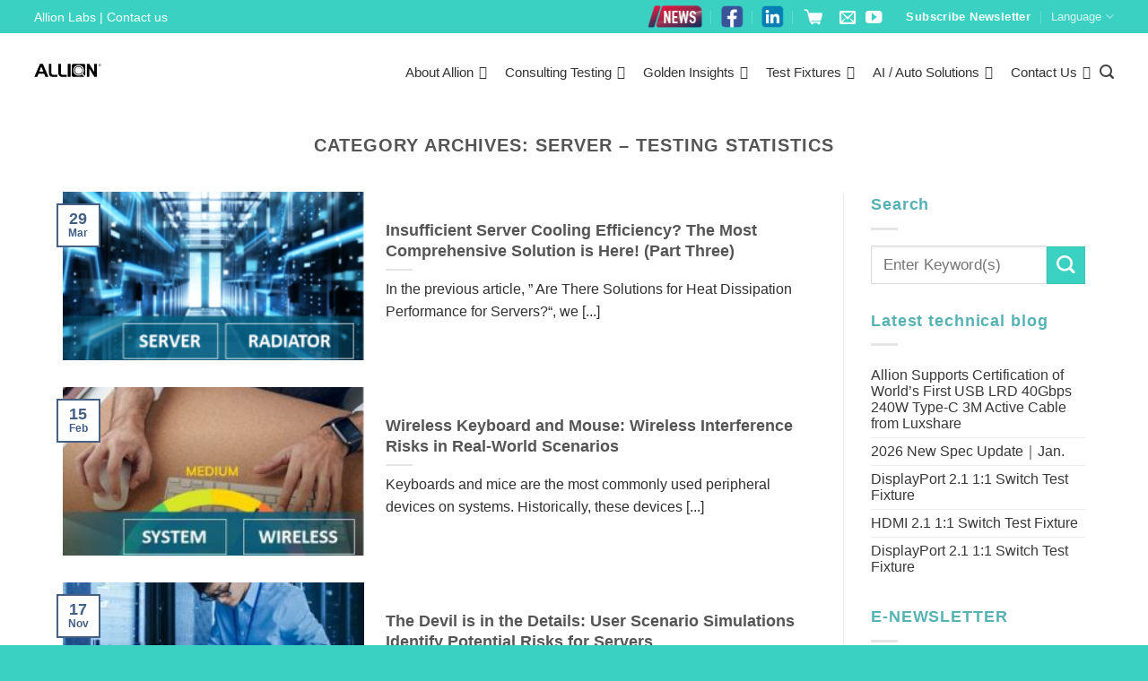

--- FILE ---
content_type: text/html; charset=UTF-8
request_url: https://www.allion.com/category/server-testing-statistics/
body_size: 70048
content:
<!DOCTYPE html>
<!--[if IE 9 ]> <html lang="en-US"
	prefix="og: http://ogp.me/ns#"  class="ie9 loading-site no-js"> <![endif]-->
<!--[if IE 8 ]> <html lang="en-US"
	prefix="og: http://ogp.me/ns#"  class="ie8 loading-site no-js"> <![endif]-->
<!--[if (gte IE 9)|!(IE)]><!--><html lang="en-US"
	prefix="og: http://ogp.me/ns#"  class="loading-site no-js"> <!--<![endif]-->
<head>
	<meta charset="UTF-8" />
	<meta name="viewport" content="width=device-width, initial-scale=1.0, maximum-scale=1.0, user-scalable=no" />

	<link rel="profile" href="http://gmpg.org/xfn/11" />
	<link rel="pingback" href="https://www.allion.com/xmlrpc.php" />

	<script>(function(html){html.className = html.className.replace(/\bno-js\b/,'js')})(document.documentElement);</script>
<title>Server – Testing Statistics | Allion Labs</title>

<!-- All in One SEO Pack 2.9.1 by Michael Torbert of Semper Fi Web Designob_start_detected [-1,-1] -->

<meta name="keywords"  content="allion,allion labs,consulting service,server,cooling efficiency,gpu,air duct,ai,chamber,heat dissipation,potential risk,server validation,wireless interference,wireless,interference,keyboard,mouse,rfq,rf,server system integration,server verification,server ecology,user reliability,high frequency,high speed,user context,verification,potential risks,artificial intelligence,cloud computing,big data analysis,internet of things,blockchain,ai server,storage server,computing server,hybrid server,edge server,high-frequency,high-speed,iot,ssd,validation,server management,bmc,power supply,server integration,sit" />
<meta name="robots" content="noindex,follow" />

<link rel="canonical" href="https://www.allion.com/category/server-testing-statistics/" />
<!-- /all in one seo pack -->
<link rel='dns-prefetch' href='//use.fontawesome.com' />
<link rel='dns-prefetch' href='//fonts.googleapis.com' />
<link rel="alternate" type="application/rss+xml" title="Allion Labs &raquo; Feed" href="https://www.allion.com/feed/" />
<link rel="alternate" type="application/rss+xml" title="Allion Labs &raquo; Server - Testing Statistics Category Feed" href="https://www.allion.com/category/server-testing-statistics/feed/" />
<style type="text/css">
img.wp-smiley,
img.emoji {
	display: inline !important;
	border: none !important;
	box-shadow: none !important;
	height: 1em !important;
	width: 1em !important;
	margin: 0 .07em !important;
	vertical-align: -0.1em !important;
	background: none !important;
	padding: 0 !important;
}
</style>
<link rel='stylesheet' id='formidable-css'  href='https://www.allion.com/wp-content/plugins/formidable/css/formidableforms.css?ver=114353' type='text/css' media='all' />
<link rel='stylesheet' id='pt-cv-public-style-css'  href='https://www.allion.com/wp-content/plugins/content-views-query-and-display-post-page/public/assets/css/cv.css?ver=2.1.2' type='text/css' media='all' />
<link rel='stylesheet' id='pt-cv-public-pro-style-css'  href='https://www.allion.com/wp-content/plugins/pt-content-views-pro/public/assets/css/cvpro.min.css?ver=5.3.4.3' type='text/css' media='all' />
<link rel='stylesheet' id='buttonizer_frontend_style-css'  href='https://www.allion.com/wp-content/plugins/buttonizer-multifunctional-button-premium-2.0.7/assets/frontend.css?v=a0dfa7336568a5287223f087d69c4fbe&#038;ver=7d0be8307d7bfb32a57ad3242fc6f900' type='text/css' media='all' />
<link rel='stylesheet' id='buttonizer-icon-library-css'  href='https://use.fontawesome.com/releases/v5.8.2/css/all.css?ver=7d0be8307d7bfb32a57ad3242fc6f900' type='text/css' media='all' />
<link rel='stylesheet' id='cookie-notice-front-css'  href='https://www.allion.com/wp-content/plugins/cookie-notice/css/front.min.css?ver=7d0be8307d7bfb32a57ad3242fc6f900' type='text/css' media='all' />
<link rel='stylesheet' id='wpdm-font-awesome-css'  href='https://www.allion.com/wp-content/plugins/download-manager/assets/fontawesome/css/all.css?ver=7d0be8307d7bfb32a57ad3242fc6f900' type='text/css' media='all' />
<link rel='stylesheet' id='wpdm-bootstrap-css'  href='https://www.allion.com/wp-content/plugins/download-manager/assets/bootstrap/css/bootstrap.css?ver=7d0be8307d7bfb32a57ad3242fc6f900' type='text/css' media='all' />
<link rel='stylesheet' id='wpdm-front-css'  href='https://www.allion.com/wp-content/plugins/download-manager/assets/css/front.css?ver=7d0be8307d7bfb32a57ad3242fc6f900' type='text/css' media='all' />
<link rel='stylesheet' id='image-map-pro-dist-css-css'  href='https://www.allion.com/wp-content/plugins/image-map-pro-cornerstone/css/image-map-pro.min.css?ver=4.4.5' type='text/css' media='' />
<link rel='stylesheet' id='dashicons-css'  href='https://www.allion.com/wp-includes/css/dashicons.min.css?ver=7d0be8307d7bfb32a57ad3242fc6f900' type='text/css' media='all' />
<link rel='stylesheet' id='post-views-counter-frontend-css'  href='https://www.allion.com/wp-content/plugins/post-views-counter/css/frontend.css?ver=1.3.1' type='text/css' media='all' />
<link rel='stylesheet' id='rs-plugin-settings-css'  href='https://www.allion.com/wp-content/plugins/revslider/public/assets/css/settings.css?ver=5.4.6.3.1' type='text/css' media='all' />
<style id='rs-plugin-settings-inline-css' type='text/css'>
#rs-demo-id {}
</style>
<link rel='stylesheet' id='wonderplugin-carousel-engine-css-css'  href='https://www.allion.com/wp-content/plugins/wonderplugin-carousel/engine/wonderplugincarouselengine.css?ver=7d0be8307d7bfb32a57ad3242fc6f900' type='text/css' media='all' />
<link rel='stylesheet' id='wpex-font-awesome-css'  href='https://www.allion.com/wp-content/plugins/wp-timelines/css/font-awesome/css/font-awesome.min.css?ver=7d0be8307d7bfb32a57ad3242fc6f900' type='text/css' media='all' />
<link rel='stylesheet' id='wpex-google-fonts-css'  href='//fonts.googleapis.com/css?family=Source+Sans+Pro&#038;ver=1.0.0' type='text/css' media='all' />
<link rel='stylesheet' id='wpex-ex_s_lick-css'  href='https://www.allion.com/wp-content/plugins/wp-timelines/js/ex_s_lick/ex_s_lick.css?ver=7d0be8307d7bfb32a57ad3242fc6f900' type='text/css' media='all' />
<link rel='stylesheet' id='wpex-ex_s_lick-theme-css'  href='https://www.allion.com/wp-content/plugins/wp-timelines/js/ex_s_lick/ex_s_lick-theme.css?ver=7d0be8307d7bfb32a57ad3242fc6f900' type='text/css' media='all' />
<link rel='stylesheet' id='wpex-timeline-animate-css'  href='https://www.allion.com/wp-content/plugins/wp-timelines/css/animate.css?ver=7d0be8307d7bfb32a57ad3242fc6f900' type='text/css' media='all' />
<link rel='stylesheet' id='wpex-timeline-css-css'  href='https://www.allion.com/wp-content/plugins/wp-timelines/css/style.css?ver=7d0be8307d7bfb32a57ad3242fc6f900' type='text/css' media='all' />
<link rel='stylesheet' id='wpex-timeline-sidebyside-css'  href='https://www.allion.com/wp-content/plugins/wp-timelines/css/style-sidebyside.css?ver=7d0be8307d7bfb32a57ad3242fc6f900' type='text/css' media='all' />
<link rel='stylesheet' id='wpex-horiz-css-css'  href='https://www.allion.com/wp-content/plugins/wp-timelines/css/horiz-style.css?ver=3.2' type='text/css' media='all' />
<link rel='stylesheet' id='wpex-timeline-dark-css-css'  href='https://www.allion.com/wp-content/plugins/wp-timelines/css/dark.css?ver=7d0be8307d7bfb32a57ad3242fc6f900' type='text/css' media='all' />
<style id='wpex-timeline-dark-css-inline-css' type='text/css'>
    .wpex-timeline > li .wpex-timeline-icon .fa{font-weight: normal;}
    
</style>
<link rel='stylesheet' id='megamenu-css'  href='https://www.allion.com/wp-content/uploads/maxmegamenu/style.css?ver=815f18' type='text/css' media='all' />
<link rel='stylesheet' id='megamenu-fontawesome-css'  href='https://www.allion.com/wp-content/plugins/megamenu-pro/icons/fontawesome/css/font-awesome.min.css?ver=1.7.1' type='text/css' media='all' />
<link rel='stylesheet' id='megamenu-genericons-css'  href='https://www.allion.com/wp-content/plugins/megamenu-pro/icons/genericons/genericons/genericons.css?ver=1.7.1' type='text/css' media='all' />
<link rel='stylesheet' id='flatsome-icons-css'  href='https://www.allion.com/wp-content/themes/flatsome/assets/css/fl-icons.css?ver=3.3' type='text/css' media='all' />
<link rel='stylesheet' id='tablepress-default-css'  href='https://www.allion.com/wp-content/tablepress-combined.min.css?ver=46' type='text/css' media='all' />
<link rel='stylesheet' id='srpw-style-css'  href='https://www.allion.com/wp-content/plugins/smart-recent-posts-widget/assets/css/srpw-frontend.css?ver=7d0be8307d7bfb32a57ad3242fc6f900' type='text/css' media='all' />
<link rel='stylesheet' id='flatsome-main-css'  href='https://www.allion.com/wp-content/themes/flatsome/assets/css/flatsome.css?ver=3.7.1' type='text/css' media='all' />
<link rel='stylesheet' id='flatsome-style-css'  href='https://www.allion.com/wp-content/themes/flatsome-child/style.css?ver=3.7.1' type='text/css' media='all' />
<!--n2css--><script type='text/javascript' src='https://www.allion.com/wp-includes/js/jquery/jquery.js?ver=1.12.4'></script>
<script type='text/javascript' src='https://www.allion.com/wp-includes/js/jquery/jquery-migrate.min.js?ver=1.4.1'></script>
<script type='text/javascript' src='https://www.allion.com/wp-content/plugins/jquery-vertical-accordion-menu/js/jquery.hoverIntent.minified.js?ver=7d0be8307d7bfb32a57ad3242fc6f900'></script>
<script type='text/javascript' src='https://www.allion.com/wp-content/plugins/jquery-vertical-accordion-menu/js/jquery.cookie.js?ver=7d0be8307d7bfb32a57ad3242fc6f900'></script>
<script type='text/javascript' src='https://www.allion.com/wp-content/plugins/jquery-vertical-accordion-menu/js/jquery.dcjqaccordion.2.9.js?ver=7d0be8307d7bfb32a57ad3242fc6f900'></script>
<script type='text/javascript'>
/* <![CDATA[ */
var cnArgs = {"ajaxurl":"https:\/\/www.allion.com\/wp-admin\/admin-ajax.php","hideEffect":"fade","onScroll":"no","onScrollOffset":"100","cookieName":"cookie_notice_accepted","cookieValue":"true","cookieTime":"2592000","cookiePath":"\/","cookieDomain":"","redirection":"","cache":"1","refuse":"yes","revoke_cookies":"0","revoke_cookies_opt":"automatic","secure":"1"};
/* ]]> */
</script>
<script type='text/javascript' src='https://www.allion.com/wp-content/plugins/cookie-notice/js/front.min.js?ver=1.2.45'></script>
<script type='text/javascript' src='https://www.allion.com/wp-content/plugins/download-manager/assets/bootstrap/js/bootstrap.min.js?ver=7d0be8307d7bfb32a57ad3242fc6f900'></script>
<script type='text/javascript' src='https://www.allion.com/wp-content/plugins/download-manager/assets/js/front.js?ver=7d0be8307d7bfb32a57ad3242fc6f900'></script>
<script type='text/javascript' src='https://www.allion.com/wp-content/plugins/download-manager/assets/js/chosen.jquery.min.js?ver=7d0be8307d7bfb32a57ad3242fc6f900'></script>
<script type='text/javascript' src='https://www.allion.com/wp-content/plugins/revslider/public/assets/js/jquery.themepunch.tools.min.js?ver=5.4.6.3.1' defer='defer'></script>
<script type='text/javascript' src='https://www.allion.com/wp-content/plugins/revslider/public/assets/js/jquery.themepunch.revolution.min.js?ver=5.4.6.3.1' defer='defer'></script>
<script type='text/javascript' src='https://www.allion.com/wp-content/plugins/revslider/public/assets/js/extensions/revolution.extension.actions.min.js?ver=5.4.6.3.1'></script>
<script type='text/javascript' src='https://www.allion.com/wp-content/plugins/revslider/public/assets/js/extensions/revolution.extension.carousel.min.js?ver=5.4.6.3.1'></script>
<script type='text/javascript' src='https://www.allion.com/wp-content/plugins/revslider/public/assets/js/extensions/revolution.extension.kenburn.min.js?ver=5.4.6.3.1'></script>
<script type='text/javascript' src='https://www.allion.com/wp-content/plugins/revslider/public/assets/js/extensions/revolution.extension.layeranimation.min.js?ver=5.4.6.3.1'></script>
<script type='text/javascript' src='https://www.allion.com/wp-content/plugins/revslider/public/assets/js/extensions/revolution.extension.migration.min.js?ver=5.4.6.3.1'></script>
<script type='text/javascript' src='https://www.allion.com/wp-content/plugins/revslider/public/assets/js/extensions/revolution.extension.navigation.min.js?ver=5.4.6.3.1'></script>
<script type='text/javascript' src='https://www.allion.com/wp-content/plugins/revslider/public/assets/js/extensions/revolution.extension.parallax.min.js?ver=5.4.6.3.1'></script>
<script type='text/javascript' src='https://www.allion.com/wp-content/plugins/revslider/public/assets/js/extensions/revolution.extension.slideanims.min.js?ver=5.4.6.3.1'></script>
<script type='text/javascript' src='https://www.allion.com/wp-content/plugins/revslider/public/assets/js/extensions/revolution.extension.video.min.js?ver=5.4.6.3.1'></script>
<script type='text/javascript' src='https://www.allion.com/wp-content/plugins/wonderplugin-carousel/engine/wonderplugincarouselskins.js?ver=14.8C'></script>
<script type='text/javascript' src='https://www.allion.com/wp-content/plugins/wonderplugin-carousel/engine/wonderplugincarousel.js?ver=14.8C'></script>
<meta name="generator" content="WordPress Download Manager 2.9.83" />
<link rel='https://api.w.org/' href='https://www.allion.com/wp-json/' />
<link rel="EditURI" type="application/rsd+xml" title="RSD" href="https://www.allion.com/xmlrpc.php?rsd" />
<link rel="wlwmanifest" type="application/wlwmanifest+xml" href="https://www.allion.com/wp-includes/wlwmanifest.xml" /> 

        <script>
            var wpdm_site_url = 'https://www.allion.com/';
            var wpdm_home_url = 'https://www.allion.com/';
            var ajax_url = 'https://www.allion.com/wp-admin/admin-ajax.php';
            var wpdm_ajax_url = 'https://www.allion.com/wp-admin/admin-ajax.php';
            var wpdm_ajax_popup = '0';
        </script>


        <script type="text/javascript">
(function(url){
	if(/(?:Chrome\/26\.0\.1410\.63 Safari\/537\.31|WordfenceTestMonBot)/.test(navigator.userAgent)){ return; }
	var addEvent = function(evt, handler) {
		if (window.addEventListener) {
			document.addEventListener(evt, handler, false);
		} else if (window.attachEvent) {
			document.attachEvent('on' + evt, handler);
		}
	};
	var removeEvent = function(evt, handler) {
		if (window.removeEventListener) {
			document.removeEventListener(evt, handler, false);
		} else if (window.detachEvent) {
			document.detachEvent('on' + evt, handler);
		}
	};
	var evts = 'contextmenu dblclick drag dragend dragenter dragleave dragover dragstart drop keydown keypress keyup mousedown mousemove mouseout mouseover mouseup mousewheel scroll'.split(' ');
	var logHuman = function() {
		if (window.wfLogHumanRan) { return; }
		window.wfLogHumanRan = true;
		var wfscr = document.createElement('script');
		wfscr.type = 'text/javascript';
		wfscr.async = true;
		wfscr.src = url + '&r=' + Math.random();
		(document.getElementsByTagName('head')[0]||document.getElementsByTagName('body')[0]).appendChild(wfscr);
		for (var i = 0; i < evts.length; i++) {
			removeEvent(evts[i], logHuman);
		}
	};
	for (var i = 0; i < evts.length; i++) {
		addEvent(evts[i], logHuman);
	}
})('//www.allion.com/?wordfence_lh=1&hid=64DA280AE7C37347DE14B86B6A3B49ED');
</script><script type="text/javascript">document.documentElement.className += " js";</script>
<style>.bg{opacity: 0; transition: opacity 1s; -webkit-transition: opacity 1s;} .bg-loaded{opacity: 1;}</style><!--[if IE]><link rel="stylesheet" type="text/css" href="https://www.allion.com/wp-content/themes/flatsome/assets/css/ie-fallback.css"><script src="//cdnjs.cloudflare.com/ajax/libs/html5shiv/3.6.1/html5shiv.js"></script><script>var head = document.getElementsByTagName('head')[0],style = document.createElement('style');style.type = 'text/css';style.styleSheet.cssText = ':before,:after{content:none !important';head.appendChild(style);setTimeout(function(){head.removeChild(style);}, 0);</script><script src="https://www.allion.com/wp-content/themes/flatsome/assets/libs/ie-flexibility.js"></script><![endif]--><!-- Google Tag Manager -->
<script>(function(w,d,s,l,i){w[l]=w[l]||[];w[l].push({'gtm.start':
new Date().getTime(),event:'gtm.js'});var f=d.getElementsByTagName(s)[0],
j=d.createElement(s),dl=l!='dataLayer'?'&l='+l:'';j.async=true;j.src=
'https://www.googletagmanager.com/gtm.js?id='+i+dl;f.parentNode.insertBefore(j,f);
})(window,document,'script','dataLayer','GTM-K4H9JZM');</script>
<!-- End Google Tag Manager -->

<script>
(function($) {
    $(document).on('facetwp-loaded', function() {
        if (FWP.loaded) {
            ga('send', 'pageview', window.location.pathname + window.location.search);
        }
    });
})(jQuery);
</script>

<!-- Google tag (gtag.js) -->
<script async src="https://www.googletagmanager.com/gtag/js?id=G-T8NQ2N6N80"></script>
<script>
  window.dataLayer = window.dataLayer || [];
  function gtag(){dataLayer.push(arguments);}
  gtag('js', new Date());

  gtag('config', 'G-T8NQ2N6N80');
</script>



<script>
//#4840 跳動數字功能
var $ = jQuery;
$(function() {
	if($("#wkCountUpTarget1").length){
		//開始紅利點數區動畫
		var wkCountUpTarget1Animated = 0;
		var wkCountUpTarget2Animated = 0;
		var wkCountUpTarget3Animated = 0;
		var target1NumA = -86;
		var target2NumA = 780;
		var target3NumA = 55;
		var wkCountUpTarget1 = new CountUp("wkCountUpTarget1",0,target1NumA,0,3);
		var wkCountUpTarget2 = new CountUp("wkCountUpTarget2",0,target2NumA,0,3);
		var wkCountUpTarget3 = new CountUp("wkCountUpTarget3",0,target3NumA,0,3);
		var wkCountUpTarget1Offset = $("#wkCountUpTarget1").offset().top;
		var wkCountUpTarget2Offset = $("#wkCountUpTarget2").offset().top;
		var wkCountUpTarget3Offset = $("#wkCountUpTarget3").offset().top;

		$(window).scroll(function(event) {
//console.log('$(window).scrollTop() ='+$(window).scrollTop() )
//console.log('$(window).scrollTop() + $(window).height() ='+($(window).scrollTop()+$(window).height()) )

			if (wkCountUpTarget1Offset >= $(window).scrollTop() && wkCountUpTarget1Offset < ($(window).scrollTop() + $(window).height())) {
				if (wkCountUpTarget1Animated==0) {
					wkCountUpTarget1.start();
					wkCountUpTarget1Animated = 1
					setTimeout(function(argument) {
						setInterval(function() {
							var random1 = getRandomInt(-80,-92)
							var wkCountUpTarget1Interval = new CountUp("wkCountUpTarget1",target1NumA,random1,0,1);
							wkCountUpTarget1Interval.start();
							target1NumA = random1;
						},1000)
					},3000)
				}
			}
			if (wkCountUpTarget2Offset >= $(window).scrollTop() && wkCountUpTarget2Offset < ($(window).scrollTop() + $(window).height())) {
				if (wkCountUpTarget2Animated==0) {
					wkCountUpTarget2.start();
					wkCountUpTarget2Animated = 1
					setTimeout(function(argument) {
						setInterval(function() {
							var random2 = getRandomInt(754,806)
							var wkCountUpTarget2Interval = new CountUp("wkCountUpTarget2",target2NumA,random2,0,1);
							wkCountUpTarget2Interval.start();
							target2NumA = random2;
						},1000)
					},3000)
				}
			}
			if (wkCountUpTarget3Offset >= $(window).scrollTop() && wkCountUpTarget3Offset < ($(window).scrollTop() + $(window).height())) {
				if (wkCountUpTarget3Animated==0) {
					wkCountUpTarget3.start();
					wkCountUpTarget3Animated = 1
					setTimeout(function(argument) {
						setInterval(function() {
							var random3 = getRandomInt(48,62)
							var wkCountUpTarget3Interval = new CountUp("wkCountUpTarget3",target3NumA,random3,0,1);
							wkCountUpTarget3Interval.start();
							target3NumA = random3;
						},1000)
					},3000)
				}
			}
		});
	}
	function getRandomInt (min, max) {
		return Math.floor(Math.random() * (max - min + 1)) + min;
	}
})
</script>
<script>
	var $ = jQuery;
	$(function() {
	      //圖片hover反光特效
		if($(".mega-sub-menu").length){
				$(".mega-sub-menu li.mega-menu-column ul.mega-sub-menu li.widget_media_image a").each(function(index, el) {
					$(this).append('<div class="wk-white-mask-box"></div>')
				});
		}
	})
</script>

<script>
//#6049 製作下拉式選單
$(function() {
	if ($(".wk-tab-content").length) {
		$(".wk-tab-content .nav").before('<select class="wk-tab-select"></select>');
		$(".wk-tab-content .nav li").each(function(index, el) {
			var wkThis = $(this).find('span').text();
			var optionNum = $(".wk-tab-select option").length+1;
			$(".wk-tab-select").append('<option value="'+optionNum+'">'+wkThis+'</option>')
		});
		$(".wk-tab-select").change(function(event) {
			$(".wk-tab-content .nav li:nth-child("+$(this).val()+") a").click();
		});
	}
})
</script>

<!-- Global site tag (gtag.js) - Google Ads: 715163640 -->
<script async src="https://www.googletagmanager.com/gtag/js?id=AW-715163640"></script>
<script>
  window.dataLayer = window.dataLayer || [];
  function gtag(){dataLayer.push(arguments);}
  gtag('js', new Date());

  gtag('config', 'AW-715163640');
</script>

<script>
var formCodes = [
   // { key: '', value: '' },
];
var siteCodes = [
    { key: 'allion.com/', value: 'cxdvCJuimOoBEPiPgtUC' },
    { key: 'allion.com.tw', value: '1hNVCMuc_-8BEPiPgtUC' },
    { key: 'allion.co.jp', value: 'SPa-CJT1jfABEPiPgtUC' },
];
var gTagNumber = 'AW-715163640';
window.addEventListener("DOMContentLoaded", function (event) {
    const formMatch = formCodes.find(function (kv) {
        return window.location.href.includes(kv.key);
    });
    const siteMatch = siteCodes.find(function (kv) {
        return window.location.href.includes(kv.key);
    });
    if (formMatch || siteMatch) {
        const form = document.querySelector("#form_91o5v");
        if (form) {
            form.addEventListener('submit', function () {
                const name = document.querySelector("#field_soaha");
                const email = document.querySelector("#field_finma");
                const tel = document.querySelector("#field_mv53c");
                if (name && name.value != "" && email && email.value != "" && tel && tel != "") {
                    if (formMatch) {
                        gtag('event', 'conversion', { 'send_to': gTagNumber + '/' + formMatch.value });
                    }
                    if (siteMatch) {
                        gtag('event', 'conversion', { 'send_to': gTagNumber + '/' + siteMatch.value });
                    }
                };
            });
        }
    };
});
</script>
	<link rel="stylesheet" href="https://www.allion.com/wp-content/plugins/jquery-vertical-accordion-menu/skin.php?widget_id=2&amp;skin=demo" type="text/css" media="screen"  />
	<link rel="stylesheet" href="https://www.allion.com/wp-content/plugins/jquery-vertical-accordion-menu/skin.php?widget_id=3&amp;skin=demo" type="text/css" media="screen"  />
	<link rel="stylesheet" href="https://www.allion.com/wp-content/plugins/jquery-vertical-accordion-menu/skin.php?widget_id=4&amp;skin=demo" type="text/css" media="screen"  />
	<link rel="stylesheet" href="https://www.allion.com/wp-content/plugins/jquery-vertical-accordion-menu/skin.php?widget_id=5&amp;skin=demo" type="text/css" media="screen"  />
	<link rel="stylesheet" href="https://www.allion.com/wp-content/plugins/jquery-vertical-accordion-menu/skin.php?widget_id=6&amp;skin=demo" type="text/css" media="screen"  />
	<link rel="stylesheet" href="https://www.allion.com/wp-content/plugins/jquery-vertical-accordion-menu/skin.php?widget_id=7&amp;skin=demo" type="text/css" media="screen"  />
	<link rel="stylesheet" href="https://www.allion.com/wp-content/plugins/jquery-vertical-accordion-menu/skin.php?widget_id=8&amp;skin=demo" type="text/css" media="screen"  />
	<link rel="stylesheet" href="https://www.allion.com/wp-content/plugins/jquery-vertical-accordion-menu/skin.php?widget_id=11&amp;skin=demo" type="text/css" media="screen"  />
	<link rel="stylesheet" href="https://www.allion.com/wp-content/plugins/jquery-vertical-accordion-menu/skin.php?widget_id=16&amp;skin=demo" type="text/css" media="screen"  />
	<link rel="stylesheet" href="https://www.allion.com/wp-content/plugins/jquery-vertical-accordion-menu/skin.php?widget_id=17&amp;skin=demo" type="text/css" media="screen"  />
	<link rel="stylesheet" href="https://www.allion.com/wp-content/plugins/jquery-vertical-accordion-menu/skin.php?widget_id=18&amp;skin=demo" type="text/css" media="screen"  />
	<link rel="stylesheet" href="https://www.allion.com/wp-content/plugins/jquery-vertical-accordion-menu/skin.php?widget_id=19&amp;skin=demo" type="text/css" media="screen"  />
	<link rel="stylesheet" href="https://www.allion.com/wp-content/plugins/jquery-vertical-accordion-menu/skin.php?widget_id=20&amp;skin=demo" type="text/css" media="screen"  />
	<link rel="stylesheet" href="https://www.allion.com/wp-content/plugins/jquery-vertical-accordion-menu/skin.php?widget_id=21&amp;skin=demo" type="text/css" media="screen"  />
	<link rel="stylesheet" href="https://www.allion.com/wp-content/plugins/jquery-vertical-accordion-menu/skin.php?widget_id=22&amp;skin=demo" type="text/css" media="screen"  />
	<link rel="stylesheet" href="https://www.allion.com/wp-content/plugins/jquery-vertical-accordion-menu/skin.php?widget_id=23&amp;skin=demo" type="text/css" media="screen"  />
	<link rel="stylesheet" href="https://www.allion.com/wp-content/plugins/jquery-vertical-accordion-menu/skin.php?widget_id=24&amp;skin=demo" type="text/css" media="screen"  />
	<link rel="stylesheet" href="https://www.allion.com/wp-content/plugins/jquery-vertical-accordion-menu/skin.php?widget_id=25&amp;skin=demo" type="text/css" media="screen"  /><meta name="generator" content="Powered by Slider Revolution 5.4.6.3.1 - responsive, Mobile-Friendly Slider Plugin for WordPress with comfortable drag and drop interface." />
<link rel="icon" href="https://www.allion.com/wp-content/uploads/2018/11/cropped-fav-icon-32x32.png" sizes="32x32" />
<link rel="icon" href="https://www.allion.com/wp-content/uploads/2018/11/cropped-fav-icon-192x192.png" sizes="192x192" />
<link rel="apple-touch-icon-precomposed" href="https://www.allion.com/wp-content/uploads/2018/11/cropped-fav-icon-180x180.png" />
<meta name="msapplication-TileImage" content="https://www.allion.com/wp-content/uploads/2018/11/cropped-fav-icon-270x270.png" />
<script type="text/javascript">function setREVStartSize(e){
				try{ var i=jQuery(window).width(),t=9999,r=0,n=0,l=0,f=0,s=0,h=0;					
					if(e.responsiveLevels&&(jQuery.each(e.responsiveLevels,function(e,f){f>i&&(t=r=f,l=e),i>f&&f>r&&(r=f,n=e)}),t>r&&(l=n)),f=e.gridheight[l]||e.gridheight[0]||e.gridheight,s=e.gridwidth[l]||e.gridwidth[0]||e.gridwidth,h=i/s,h=h>1?1:h,f=Math.round(h*f),"fullscreen"==e.sliderLayout){var u=(e.c.width(),jQuery(window).height());if(void 0!=e.fullScreenOffsetContainer){var c=e.fullScreenOffsetContainer.split(",");if (c) jQuery.each(c,function(e,i){u=jQuery(i).length>0?u-jQuery(i).outerHeight(!0):u}),e.fullScreenOffset.split("%").length>1&&void 0!=e.fullScreenOffset&&e.fullScreenOffset.length>0?u-=jQuery(window).height()*parseInt(e.fullScreenOffset,0)/100:void 0!=e.fullScreenOffset&&e.fullScreenOffset.length>0&&(u-=parseInt(e.fullScreenOffset,0))}f=u}else void 0!=e.minHeight&&f<e.minHeight&&(f=e.minHeight);e.c.closest(".rev_slider_wrapper").css({height:f})					
				}catch(d){console.log("Failure at Presize of Slider:"+d)}
			};</script>
<style id="custom-css" type="text/css">:root {--primary-color: #446084;}/* Site Width */.full-width .ubermenu-nav, .container, .row{max-width: 1170px}.row.row-collapse{max-width: 1140px}.row.row-small{max-width: 1162.5px}.row.row-large{max-width: 1200px}.header-main{height: 83px}#logo img{max-height: 83px}#logo{width:148px;}.stuck #logo img{padding:3px 0;}.header-bottom{min-height: 10px}.header-top{min-height: 36px}.transparent .header-main{height: 92px}.transparent #logo img{max-height: 92px}.has-transparent + .page-title:first-of-type,.has-transparent + #main > .page-title,.has-transparent + #main > div > .page-title,.has-transparent + #main .page-header-wrapper:first-of-type .page-title{padding-top: 122px;}.header.show-on-scroll,.stuck .header-main{height:80px!important}.stuck #logo img{max-height: 80px!important}.search-form{ width: 100%;}.header-bg-color, .header-wrapper {background-color: rgba(255,255,255,0.9)}.header-bottom {background-color: #f1f1f1}.header-main .nav > li > a{line-height: 16px }.header-wrapper:not(.stuck) .header-main .header-nav{margin-top: 4px }.stuck .header-main .nav > li > a{line-height: 50px }@media (max-width: 549px) {.header-main{height: 70px}#logo img{max-height: 70px}}.main-menu-overlay{background-color: #000000}.nav-dropdown-has-arrow li.has-dropdown:before{border-bottom-color: #ffffff;}.nav .nav-dropdown{border-color: #ffffff }.nav-dropdown{font-size:90%}.nav-dropdown-has-arrow li.has-dropdown:after{border-bottom-color: rgba(10,10,10,0.85);}.nav .nav-dropdown{background-color: rgba(10,10,10,0.85)}.header-top{background-color:#3ad1c3!important;}/* Background Color */[data-icon-label]:after, .secondary.is-underline:hover,.secondary.is-outline:hover,.icon-label,.button.secondary:not(.is-outline),.button.alt:not(.is-outline), .badge-inner.on-sale, .button.checkout, .single_add_to_cart_button{ background-color:#3ad1c3; }[data-text-bg="secondary"]{background-color: #3ad1c3;}/* Color */.secondary.is-underline,.secondary.is-link, .secondary.is-outline,.stars a.active, .star-rating:before, .woocommerce-page .star-rating:before,.star-rating span:before, .color-secondary{color: #3ad1c3}/* Color !important */[data-text-color="secondary"]{color: #3ad1c3!important;}/* Border */.secondary.is-outline:hover{border-color:#3ad1c3}.success.is-underline:hover,.success.is-outline:hover,.success{background-color: #ffca2a}.success-color, .success.is-link, .success.is-outline{color: #ffca2a;}.success-border{border-color: #ffca2a!important;}/* Color !important */[data-text-color="success"]{color: #ffca2a!important;}/* Background Color */[data-text-bg="success"]{background-color: #ffca2a;}.alert.is-underline:hover,.alert.is-outline:hover,.alert{background-color: #999999}.alert.is-link, .alert.is-outline, .color-alert{color: #999999;}/* Color !important */[data-text-color="alert"]{color: #999999!important;}/* Background Color */[data-text-bg="alert"]{background-color: #999999;}body{font-size: 110%;}@media screen and (max-width: 549px){body{font-size: 100%;}}body{font-family:"-apple-system, BlinkMacSystemFont, &quot;Segoe UI&quot;, Roboto, Oxygen-Sans, Ubuntu, Cantarell, &quot;Helvetica Neue&quot;, sans-serif", sans-serif}body{font-weight: 0}body{color: #303030}.nav > li > a {font-family:"-apple-system, BlinkMacSystemFont, &quot;Segoe UI&quot;, Roboto, Oxygen-Sans, Ubuntu, Cantarell, &quot;Helvetica Neue&quot;, sans-serif", sans-serif;}.nav > li > a {font-weight: 700;}h1,h2,h3,h4,h5,h6,.heading-font, .off-canvas-center .nav-sidebar.nav-vertical > li > a{font-family: "-apple-system, BlinkMacSystemFont, &quot;Segoe UI&quot;, Roboto, Oxygen-Sans, Ubuntu, Cantarell, &quot;Helvetica Neue&quot;, sans-serif", sans-serif;}h1,h2,h3,h4,h5,h6,.heading-font,.banner h1,.banner h2{font-weight: 700;}.breadcrumbs{text-transform: none;}button,.button{text-transform: none;}h3.widget-title,span.widget-title{text-transform: none;}.alt-font{font-family: "Dancing Script", sans-serif;}.alt-font{font-weight: 400!important;}.header:not(.transparent) .header-nav.nav > li > a {color: #444444;}.header:not(.transparent) .header-nav.nav > li > a:hover,.header:not(.transparent) .header-nav.nav > li.active > a,.header:not(.transparent) .header-nav.nav > li.current > a,.header:not(.transparent) .header-nav.nav > li > a.active,.header:not(.transparent) .header-nav.nav > li > a.current{color: #00b2b3;}.header-nav.nav-line-bottom > li > a:before,.header-nav.nav-line-grow > li > a:before,.header-nav.nav-line > li > a:before,.header-nav.nav-box > li > a:hover,.header-nav.nav-box > li.active > a,.header-nav.nav-pills > li > a:hover,.header-nav.nav-pills > li.active > a{color:#FFF!important;background-color: #00b2b3;}a{color: #383838;}a:hover{color: #00b2b3;}.tagcloud a:hover{border-color: #00b2b3;background-color: #00b2b3;}.footer-1{background-color: #fbfbfb}.absolute-footer, html{background-color: #3ad1c3}/* Custom CSS */.search-result-image img{vertical-align:center;width: 40px;border-radius: 99px;height: 40px;display: inline-block;}.resetsearch {border:solid 0.5px;border-radius:20px;}.el-jhdcxh {border-bottom:dashed 0.5px;}li {font-size: 16px;line-height: 18px;}.standard-test-title { text-indent:130px;margin-top:100px;}.breadcrumbs-single { font-size:14px; margin-right:10%; text-align:right; margin-top:2%;}.breadcrumbs-single-no-wrapper {z-index:1; font-size:14px; text-align:center;right: 0!important;position: absolute;padding-right: 7%;}h5 {font-size:18px;}.wk-tab-content .wk-tab-select {display: none;}@media all and (max-width: 800px) {.wk-tab-content .wk-tab-select {display: block;}}@media all and (max-width: 800px) {.wk-tab-content ul.nav {display: none;}}/* Custom CSS Tablet */@media (max-width: 849px){li {font-size: 14px;line-height: 16px;}h1 {font-size:24px;}h2 {font-size:20px;}h3 {font-size:18px;line-height: 26px;}h4 {font-size:16px;line-height: 24px;}p {font-size:15px;}span {font-size:16px;}}/* Custom CSS Mobile */@media (max-width: 549px){h5 {font-size:16px;line-height: 24px;}}.label-new.menu-item > a:after{content:"New";}.label-hot.menu-item > a:after{content:"Hot";}.label-sale.menu-item > a:after{content:"Sale";}.label-popular.menu-item > a:after{content:"Popular";}</style>		<style type="text/css" id="wp-custom-css">
			.border-archive>div>div {
	border-bottom:1px solid #eee;
}


body,a, p, h1, h2, h3,h4, h5, h6 , .tp-caption {
    font-family: 'Arial','Microsoft JhengHei','icomoon',sans-serif!important;
}

#pt-cv-view-637db3doxp .pt-cv-content {
	  display: none;
}


.parallax-active {opacity:1!important;}

.inquiry-form table {
	width:100%!important;
  line-height: 33px!important;
}

/*ai智慧解決頁-標題圖*/
.ai-title:after {
	content:url(/wp-content/uploads/2020/01/ai-line-right.png);
	padding-left: 14px;
}

/*ai智慧解決頁-標題圖*/
.ai-title:before {
	content:url(/wp-content/uploads/2020/01/ai-line-left.png);
		padding-right: 14px;
}

/*BU2頁-標題圖*/
.ai-title-1:after {
	content:url(/wp-content/uploads/2020/08/bu2-line-right.png);
	padding-left: 14px;
}
.ai-title-1:before {
	content:url(/wp-content/uploads/2020/08/bu2-line-left.png);
		padding-right: 14px;
}

.ai-title-2:after {
	content:url(/wp-content/uploads/2020/08/bu2-2-line-right.png);
	padding-left: 14px;
}
.ai-title-2:before {
	content:url(/wp-content/uploads/2020/08/bu2-2-line-left.png);
		padding-right: 14px;
}
.ai-title-3:after {
	content:url(/wp-content/uploads/2020/08/bu2-3-line-right.png);
	padding-left: 14px;
}
.ai-title-3:before {
	content:url(/wp-content/uploads/2020/08/bu2-3-line-left.png);
		padding-right: 14px;
}
.ai-title-4:after {
	content:url(/wp-content/uploads/2020/08/bu2-4-line-right.png);
	padding-left: 14px;
}
.ai-title-4:before {
	content:url(/wp-content/uploads/2020/08/bu2-4-line-left.png);
		padding-right: 14px;
}
.ai-title-5:after {
	content:url(/wp-content/uploads/2020/08/bu2-5-line-right.png);
	padding-left: 14px;
}
.ai-title-5:before {
	content:url(/wp-content/uploads/2020/08/bu2-5-line-left.png);
		padding-right: 14px;
}

.ai-radius>div {
	border-radius: 10px;
	box-shadow: 10px 14px 70px rgba(209, 209, 209, 0.25), 0 10px 10px rgba(0,0,0,0.1);
	
}
.ai-radius-01>div {
	border-radius: 35px
	
}
.ai-radius-02>div {
	border-radius: 22px
	
}
#pt-cv-view-eeb02a4gi2 .pt-cv-content {
	font-size: 14px !important;
    line-height: 22px !important;
    display: -webkit-box;
    -webkit-box-orient: vertical;
    -webkit-line-clamp: 3;
    overflow: hidden;
    height: 3em;
}

/*物聯網認證文字內容溢出隱藏*/
#pt-cv-view-2eee4f4ax4 .pt-cv-content {
	    line-height: 22px !important;
    display: -webkit-box;
    -webkit-box-orient: vertical;
    -webkit-line-clamp: 3;
    overflow: hidden;
    height: 3em;
}

/*aiot文字內容溢出隱藏*/
#pt-cv-view-e9083af3i1 .pt-cv-content {
	    line-height: 22px !important;
    display: -webkit-box;
    -webkit-box-orient: vertical;
    -webkit-line-clamp: 3;
    overflow: hidden;
    height: 3em;
}

/*技術文庫文字內容溢出隱藏*/
#pt-cv-view-7cc754ax18 .pt-cv-content {
	    line-height: 22px !important;
    display: -webkit-box;
    -webkit-box-orient: vertical;
    -webkit-line-clamp: 4;
    overflow: hidden;
    height: 4em;
}


/*Footer語系切換*/
#menu-item-5346 {
	  border: 1px solid;
    padding: 0px 10px;
    margin-top: 10px;
}

/*新版型首頁-調整開始*/

/*新版型-tab調整*/
@media screen and (max-width:415px) {
.tab-padd>div {    
	padding: 6px 15px 0px 15px!important;
  margin: 0px 0px -20px 0px!important;}
}


/*新版型-tab調整*/
@media screen and (max-width:1200px) and (min-width:850px) {
.tab-padd>div {    
	padding: 6px 40px 0px 40px!important;
}
}

.tab-onpad>div>div:nth-child(2) {width: 66%!important;}

.tab-onpad .pt-cv-title a {
	    display: -webkit-inline-box;
    -webkit-box-orient: vertical;
    -webkit-line-clamp: 2;
    overflow: hidden;
    line-height: 20px !important;
    height: 2.7em;
}

/*新版型-tab影片*/
.mb {margin-bottom:10px!important;}

/*.tab-content #pt-cv-view-eea632ayhp .pt-cv-ifield {
	    border: 1px solid #e4e4e4;
}

.tab-content #pt-cv-view-eea632ayhp .pt-cv-ifield h4 {
    padding: 5px 10px!important;
}*/

.tabbed-content .nav-outline>li.active>a {border-radius:10px!important;}

.tabbed-content .nav-outline>li>a {border-radius:10px!important;    margin: 5px;}

/*tab-高度*/
.tabbed-content .tab-panels {
	 padding-top: 5px;
}

/*新版型首頁-調整結束*/

.footer-1 >div{    max-width: 100%;
    padding: 0 7%;}

.top-hover:hover {text-decoration:underline;}

.highlight {
	background-color:#00B2B3;color:#fff;padding:3px 10px;
}

.top-mailto a {color:#fff;}
.top-mailto a:hover {color:#fff;text-decoration:underline;}

/*聯絡我們的數字標題*/
.contact-number {
	/*行數限制設定*/
display: -webkit-box;
-webkit-box-orient: vertical;
-webkit-line-clamp: 2;
overflow: hidden;
line-height:1.5em; 
height:3em; 
}

/*平板-首頁調整*/
@media screen and (max-width:1024px) and (min-width:850px) {
	.aiot-icon {
	  max-width: 50%!important;
    flex-basis: 50%!important;	
	}
}

/*平板-首頁調整*/
@media screen and (max-width:1400px) and (min-width:850px) {
	.video-pad {padding-top: 90px!important;}
	.kv-pad {
		min-height: 710px!important;
		padding-top: 26px!important;
    padding-bottom: 26px!important;
	}
}


/*實驗室跑數調整*/
@media screen and (max-width:935px) and (min-width:415px) {
	.number-pad {font-size:580%!important;}
		.number-pad span:nth-child(1) {font-size:80%!important;}
			.number-pad span:nth-child(2) {font-size:30%!important;}
}

/*平板-選單logo調整*/
@media screen and (max-width:1420px) and (min-width:850px) {
	#logo {max-width: 75px;}
}



@media screen and (max-width:415px) {
	.tabbed-content .nav-outline>li>a {width:100%!important;}
		.tabbed-content .nav-outline>li {width:100%!important;}
	
	
/*手機版-有問題的cloumn調整*/
.content-fix>div {padding:20px 15px!important;}
	
	/*手機版-timeline調整*/
	.wpex-timeline-list{margin-left:-50px!important;}
	
	
	.icon_center h4 {
		display: -webkit-box;
	-webkit-box-orient: vertical;
	-webkit-line-clamp: 2;
	overflow: hidden;
	line-height:1.4em;
	height:3em; 
	}
}


/*選單調整*/
#mega-menu-item-9 >ul{padding:30px 6% 20px 6%!important;}

#mega-menu-item-702>ul{padding:30px 17% 20px 17%!important;}

#mega-menu-item-9 .mega-sub-menu >li {padding:0px 30px!important;}

.contact_title {
	padding:8px;
	line-height:27px!important;
}

/*平板-首頁實驗室調整*/
@media screen and (max-width:1600px) and (min-width:850px) {
	.ai-lab>div {margin: 0px 0px -50px 0px!important;}
}

/*平板-首頁調整*/
@media screen and (max-width:849px) and (min-width:416px) {
.technical-pad >div {margin:0px!important;}
	.ai-lab>div {margin: -40px 0px 80px 0px!important}
		.wpex-timeline-list{margin-left:-100px!important;}
}

@media screen and (max-width:415px) {
	.activity {margin: 40px 0px 0px 0px;}
}

/*測試治具-pagetitle設定高度*/
.empty-box-height {height:35px;}

/*Column框等高設定*/
.row-eq-height {
  display: -webkit-box;
  display: -webkit-flex;
  display: -ms-flexbox;
  display:         flex;
}

/*物件向下對其*/
.div-bottom{
display:flex; align-items:flex-end
}
.div-bottom-1{
position:absolute;
bottom:0px;
right:0px;
}

/*footer調整*/
.footer-1 {border-top: 2px solid #56b2b3;}
.footer {padding: 60px 0 20px 0;}
.footer-1 a {font-size:90%;}
.footer-1 .widget-title {font-size:90%;color:black!important;}

@media screen and (max-width:549px) {
	h1 {
	font-size: 1em!important;
  line-height: 32px!important;
	}
}

@media screen and (min-width:800px) and (max-width:1300px) {
	.peace >div {padding:0px!important;}
	
	.aiot-title-border >div {
		margin: 0px!important;
		padding: 60px 50px 40px 50px!important;
	}
	
	/*調整header*/
.header-full-width .container {padding: 0 3%!important;}
	#mega-menu-wrap-primary #mega-menu-primary > li.mega-menu-item { margin:0px!important;}
}

/*調整header*/
.header-full-width .container {padding: 0 7%;}


.flow-triangle>div>div>div {margin: -150px 0px 0px -300px!important;}

@media screen and (min-width:801px) {
	.section_content {
	padding: 0 7%;
	}
}
@media screen and (max-width:800px) and (min-width:416px) {
	.section_content {
	padding: 0 2%;
	}
	
	/*文章右邊的線*/
.sidebar_border {border-right: 1px solid #eaeaea;}
}

.tlct-shortdes h2 {display:none;}

.wpex-timeline > li .wpex-timeline-label {font-size:16px;}

.page_full_width {padding:0 8%;}

@media screen and (min-width:1400px) {
.video_bk2 > div {margin: -320px 0px 0px 0px!important;}
}

.blog-single .row {max-width:90%!important;}

/*文章內頁的寬度調整*/
@media screen and (min-width:768px) {
.blog-single .entry-content {
	padding:20px 80px 0 10px;
	}
	
	/*首頁-AIot區塊寬度調整*/
	.aiot_slide .flickity-slider>div {max-width:80%;}
}

/*影片播放按鈕顏色*/
.video-button-wrapper > a {    background-color: #00b5b4!important;}

/*影片播放按鈕顏色*/
.video-button-wrapper > a:hover {    background-color: #ee4b4b!important;border-color:#fff!important;}

/*首頁-新聞區塊背景*/
.news_img {margin-top: -110px;z-index:-3;}

.news_bk {margin-top:-90px;}

/*首頁-最新消息的行數控制*/
.news_title h5 {
	  display: -webkit-box;
    -webkit-box-orient: vertical;
    -webkit-line-clamp: 2;
    overflow: hidden;
    line-height: 1.5em;
    height: 3.1em;}

.news_title p {
	  display: -webkit-box;
    -webkit-box-orient: vertical;
    -webkit-line-clamp: 1;
    overflow: hidden;
    line-height: 1.3em;}

.page-title-bg .title-overlay {background-color: rgba(0, 0, 0, 0.63)!important;
}
/*aiot的icon標題調整*/
.icon_center h5 {text-align:center;}

/*aiot的背景調整*/
.aiot_bk_top {margin-top:-70px;}


.slider-wrapper .flickity-prev-next-button svg {width:150%;max-width:150%;}

.element-01 {z-index: -3;margin-top: -120px;}

.new_line >div>div>div >div>div>div{border-top: 4px solid #00a5ffd6;}

.new_line {margin-top:-20px;}
.new_line button {margin-top:-5%!important;}


@media screen and (min-width:416px) {
/*首頁輪播左右箭頭*/
.flickity-prev-next-button.previous {left: -20px;}

.flickity-prev-next-button.next {right: -20px;}

}


/*首頁-tab按鈕顏色*/
.nav-outline>li.active>a {
	  color: #fff;
    border-color: #fff;
    background-color: #00B2B3;
    border-radius: 3px;
}

/*首頁-tab按鈕顏色*/
.nav-outline>li>a {
	  color: #3F3F3F;
    background-color: #fff;
    border-radius: 3px;
		border:1px solid #3F3F3F;
		margin:0 10px;
		padding:0 20px
}

@media screen and (min-width:415px) {
.tabbed-content .nav {
	  padding-bottom: 30px!important;
}
}


/*ai實驗室*/
.machine01 .img {    
		right: 25%;
    position: absolute;
}

/*ai實驗室*/
.machine02 .img {    
		left: 16%;
    position: absolute;
}



@media screen and (max-width:415px) {
	.ai-lab >div{ margin: -100px 0px -90px 0px!important;
	}
	.nav-outline>li>a {margin:5px 3px;}
}

/*調整content view邊框*/
.pt-cv-pinterest.pt-cv-border .pt-cv-pinmas {
	border-top:0!important;
	border-left:0!important;
	border-right:0!important;
	padding-bottom:10px!important;
}

span.widget-title {color: #56b2b3!important;}


.robot_contact {
	  position: relative;
    bottom: 0px;
}

.robot_sec>div {margin:-30px 0 0 0;}

#wonderplugincarousel-2 {max-width:inherit!important;}

/*首頁新聞焦點下底線*/
.main_news>div>div>div>div>div {border-bottom:1px solid #eee;}

.video-title {
	margin-bottom:-60px;z-index:10;
}

/*實驗室區塊-錯落上去*/
@media screen and (min-width:880px) {
.lab-run {
	margin-top:-210px;
}
}

/*實驗室區塊-錯落上去*/
@media screen and (max-width:879px) and (min-width:605px) {
.lab-run {
	margin-top:-140px!important;
	margin-bottom: -30px!important;
}
}

@media screen and (max-width:415px) {
.lab-run {margin-top: 0px;
    background-color: #000!important;}
	.number-run {font-size:68px!important}
	.lab-fix>div {margin:0px!important;}
}


.lab-title-fix h2 {
	line-height: 28px;}

@media screen and (max-width:800px) {
	.lab-title-fix h2 {
	 	 line-height: 24px;
	}
}

.rsOverflow{background:#fff0!important;}

#dc_jqaccordion_widget-2-item {border:none!important;}

#dc_jqaccordion_widget-3-item {border:none!important;}

#dc_jqaccordion_widget-4-item {border:none!important;}

#dc_jqaccordion_widget-5-item {border:none!important;}


.aiot-title-border>div {border:2px solid #fff;}

/*選單顏色調整*/
.mega-sub-menu a {color:#fff!important;}
.mega-sub-menu a:hover {color:#00B2B3!important;}
.mega-sub-menu li.mega-menu-item-has-children a:hover 
{color:#fff!important;}

.mega-sub-menu >li >ul {
  list-style-type:none;
}
.mega-sub-menu >li >ul li span.post_comments {
  display:none;
}
.mega-block-title 
{border-bottom:1px solid #fff!important;
    margin-bottom: 10px!important;
    padding-top:0px!important;
}

.mega-menu-item img{
	border:2px solid #fff0;
}

/*智慧場域圓角*/
.radius .banner {border-radius:15px!important;}

/*首頁 實驗室區塊-按鈕調整*/
@media screen and (min-width:801px) {
#rev_slider_2_2 .tp-leftarrow {top:60%!important;}
	#rev_slider_2_2 .tp-rightarrow {top:60%!important;}
}

.header .social-icons {font-size:1.4em!important;}

/*標準認證-側選單調整*/
#dc_jqaccordion_widget-6-item {border:none!important;}

/*新聞中心-側選單調整*/
#dc_jqaccordion_widget-7-item 
{border:none!important;}
#dc_jqaccordion_widget-7-item ul a {padding: 10px 10px 10px 0px;font-weight:400;}

/*電子報-側選單調整*/
#dc_jqaccordion_widget-8-item 
{border:none!important;}
#dc_jqaccordion_widget-8-item ul a {padding: 10px 10px 10px 0px;font-weight:400;}

/*技術文庫-側選單調整*/
#dc_jqaccordion_widget-9-item
{border:none!important;}
#dc_jqaccordion_widget-9-item ul a {padding: 10px 10px 10px 0px;font-weight:400;}

/*Aiot認證-側選單調整*/
#dc_jqaccordion_widget-10-item {border:none!important;}
#dc_jqaccordion_widget-10-item ul a {padding: 10px 10px 10px 0px;font-weight:400;}

/*專業實驗室-側選單調整*/
#dc_jqaccordion_widget-11-item{border:none!important;}
#dc_jqaccordion_widget-11-item ul a {padding: 10px 10px 10px 0px;font-weight:400;}

/*文章圖片反光效果樣式*/
.wk-white-mask-box {
    position: absolute;
    top: -80%;
    left: 35%;
    width: 200%;
    height: 100%;
    background-color: rgba(255, 255, 255, 0.4);
    box-shadow: 0 0 35px rgba(255, 255, 255, 0.6);
    z-index: 10;
    transform: rotate(45deg);
    transform-origin: center;
    transition: all 0.6s ease;
}
.mega-sub-menu li.mega-menu-column ul.mega-sub-menu li.widget_media_image a {
  overflow:hidden;
  display: block;
	position: relative;
}
.mega-sub-menu li.mega-menu-column ul.mega-sub-menu li.widget_media_image:hover .wk-white-mask-box {
    transform: rotate(45deg) translate3d(0,300%,0);
}
.mega-sub-menu li.mega-menu-column ul.mega-sub-menu li.widget_media_image a img {
    transform-origin: center;
    transition: all 0.4s cubic-bezier(0.69, 0.11, 0.4, 0.9);
    transform: scale(1.1);
}

.mega-sub-menu li.mega-menu-column ul.mega-sub-menu li.widget_media_image:hover a img {
    transform: scale(1);
}
.mega-sub-menu li.mega-menu-column ul.mega-sub-menu li.widget_media_image:hover a  {
    box-shadow: inset 30px 0 0 #fff, inset -30px 0 0 #fff;
}
.mega-sub-menu li.mega-menu-column ul.mega-sub-menu li.widget_media_image a  {
    transition: box-shadow 0.6s cubic-bezier(0.83, 0.1, 0.57, 0.91);
}

/*首頁標準認證輪播-字體高度限制*/
.amazingcarousel-title a {
	display: -webkit-box;
	-webkit-box-orient: vertical;
	-webkit-line-clamp: 2;
	overflow: hidden;
	line-height:2em;
	height:4em; 
}


/*標準認證頁-字體高度限制*/
.stander-title .pt-cv-title {
		display: -webkit-box;
	-webkit-box-orient: vertical;
	-webkit-line-clamp: 2;
	overflow: hidden;
	line-height:1.5em;
	height:3em;
}


/*sidebar樣式調整*/
.sidebar-wrapper .menu .toggle {
  display: none;
}
.sidebar-wrapper .menu .menu-item >.sub-menu {
  margin-top:10px!important;
  padding-left:1em!important;
}
.sidebar-wrapper .menu .menu-item >.sub-menu .menu-item:not(.has-child) >a {
  padding-left: 1em!important;
}
.sidebar-wrapper .menu .menu-item >.sub-menu li.has-child {
  margin-bottom:10px!important;
}

/*buttonizer放大鏡縮小*/
a.buttonizer-button-size80{
  width: 160px!important;
  height:80px!important;
}
b.buttonizer-button-size30{
  width: 30px!important;
  height:30px!important;
}

/*AI解決方案浮動元素調整*/
.triangle-flow>div>div:nth-child(2) {
	  position: absolute;
    left: -170px;
		top:70px;
}

.triangle-flow>div>div:nth-child(1) {
	  position: absolute;
    left: -20px;
}

.triangle-flow2>div>div:nth-child(2) {
	  position: absolute;
    right: -170px;
		bottom:0px;
}

.triangle-flow2>div>div:nth-child(1) {
	  position: absolute;
    right: -120px;
		bottom:0px;
}

.ai-tab .tabbed-content ul li a{
		background-color: #fff;
    padding: 2px 35px;
    margin: 5px 20px;
	 box-shadow: 0px 5px 10px #eaeaea;
	line-height: 30px;
	
}

.ai-tab .tabbed-content ul li.active a {
		background-color: #00b2b3!important;
    padding: 2px 35px;
    margin: 5px 20px;
	line-height: 30px;
		}


@media screen and 
	(max-width:1045px) {
.ai-tab .tabbed-content ul li a{
    padding: 2px 30px;
    margin: 10px 10px;
}

.ai-tab .tabbed-content ul li.active a {
    padding: 2px 30px;
    margin: 0 20px;
		}
}

@media screen and 
	(max-width:550px) {
.ai-tab .tabbed-content ul li a{
    padding: 2px 50px;
    margin: 10px 0;
}

.ai-tab .tabbed-content ul li.active a {
    padding: 2px 50px;
    margin: 10px 0;
		}
}

.ai-tab-1 .tabbed-content ul li a{
		background-color: #fff;
    padding: 2px 35px;
    margin: 5px 20px;
	 box-shadow: 0px 5px 10px #eaeaea;
	line-height: 30px;
	
}

.ai-tab-1 .tabbed-content ul li.active a {
		background-color: #ea3333!important;
    padding: 2px 35px;
    margin: 5px 20px;
	line-height: 30px;
	border-color:#fff
		}

@media screen and 
	(max-width:1045px) {
.ai-tab-1 .tabbed-content ul li a{
    padding: 2px 30px;
    margin: 10px 10px;
}

.ai-tab-1 .tabbed-content ul li.active a {
    padding: 2px 30px;
    margin: 10px 10px;
		}
}

@media screen and 
	(max-width:550px) {
.ai-tab-1 .tabbed-content ul li a{
    padding: 2px 30px;
    margin: 10px 0;
}

.ai-tab-1 .tabbed-content ul li.active a {
    padding: 2px 30px;
    margin: 10px 0;
		}
}

.ai-tab-2 .tabbed-content ul li a{
		background-color: #fff;
    padding: 2px 35px;
    margin: 5px 20px;
	 box-shadow: 0px 5px 10px #eaeaea;
	line-height: 30px;
	
}

.ai-tab-2 .tabbed-content ul li.active a {
		background-color: #f29600!important;
    padding: 2px 35px;
    margin: 5px 20px;
	line-height: 30px;
	border-color:#fff
		}

@media screen and 
	(max-width:1045px) {
.ai-tab-2 .tabbed-content ul li a{
    padding: 2px 30px;
    margin: 10px 10px;
}

.ai-tab-2 .tabbed-content ul li.active a {
    padding: 2px 30px;
    margin: 10px 10px;
		}
}

@media screen and 
	(max-width:550px) {
.ai-tab-2 .tabbed-content ul li a{
    padding: 2px 30px;
    margin: 10px 0;
}

.ai-tab-2 .tabbed-content ul li.active a {
    padding: 2px 30px;
    margin: 10px 0;
		}
}

.ai-tab-3 .tabbed-content ul li a{
		background-color: #fff;
    padding: 2px 35px;
    margin: 5px 20px;
	 box-shadow: 0px 5px 10px #eaeaea;
	line-height: 30px;
	
}

.ai-tab-3 .tabbed-content ul li.active a {
		background-color: #245f87!important;
    padding: 2px 35px;
    margin: 5px 20px;
	line-height: 30px;
	border-color:#fff
		}

@media screen and 
	(max-width:1045px) {
.ai-tab-3 .tabbed-content ul li a{
    padding: 2px 30px;
    margin: 10px 10px;
}

.ai-tab-3 .tabbed-content ul li.active a {
    padding: 2px 30px;
    margin: 10px 10px;
		}
}

@media screen and 
	(max-width:550px) {
.ai-tab-3 .tabbed-content ul li a{
    padding: 2px 30px;
    margin: 10px 0;
}

.ai-tab-3 .tabbed-content ul li.active a {
    padding: 2px 30px;
    margin: 10px 0;
		}
}

.ai-tab-4 .tabbed-content ul li a{
		background-color: #fff;
    padding: 2px 35px;
    margin: 5px 20px;
	 box-shadow: 0px 5px 10px #eaeaea;
	line-height: 30px;
	
}

.ai-tab-4 .tabbed-content ul li.active a {
		background-color: #623b5a!important;
    padding: 2px 35px;
    margin: 5px 20px;
	line-height: 30px;
	border-color:#fff
		}

@media screen and 
	(max-width:1045px) {
.ai-tab-4 .tabbed-content ul li a{
    padding: 2px 30px;
    margin: 10px 10px;
}

.ai-tab-4 .tabbed-content ul li.active a {
    padding: 2px 30px;
    margin: 10px 10px;
		}
}

@media screen and 
	(max-width:550px) {
.ai-tab-4 .tabbed-content ul li a{
    padding: 2px 30px;
    margin: 10px 0;
}

.ai-tab-4 .tabbed-content ul li.active a {
    padding: 2px 30px;
    margin: 10px 0;
		}
}

.ai-tab-5 .tabbed-content ul li a{
		background-color: #fff;
    padding: 2px 35px;
    margin: 5px 20px;
	 box-shadow: 0px 5px 10px #eaeaea;
	line-height: 30px;
	
}

.ai-tab-5 .tabbed-content ul li.active a {
		background-color: #9ab200!important;
    padding: 2px 35px;
    margin: 5px 20px;
	line-height: 30px;
	border-color:#fff
		}

@media screen and 
	(max-width:1045px) {
.ai-tab-5 .tabbed-content ul li a{
    padding: 2px 30px;
    margin: 10px 10px;
}

.ai-tab-5 .tabbed-content ul li.active a {
    padding: 2px 30px;
    margin: 10px 10px;
		}
}

@media screen and 
	(max-width:550px) {
.ai-tab-5 .tabbed-content ul li a{
    padding: 2px 30px;
    margin: 10px 0;
}

.ai-tab-5 .tabbed-content ul li.active a {
    padding: 2px 30px;
    margin: 10px 0;
		}
}

.ai-tab-6 .tabbed-content ul li a{
		background-color: #fff;
    padding: 2px 35px;
    margin: 5px 20px;
	line-height: 30px;
	
}

.ai-tab-6 .tabbed-content ul li.active a {
		background-color: #00b2b3!important;
    padding: 2px 35px;
    margin: 5px 20px;
	line-height: 30px;
	border-color:#fff
		}

@media screen and 
	(max-width:1045px) {
.ai-tab-6 .tabbed-content ul li a{
    padding: 2px 30px;
    margin: 10px 10px;
}

.ai-tab-6 .tabbed-content ul li.active a {
    padding: 2px 30px;
    margin: 10px 10px;
		}
}

@media screen and 
	(max-width:550px) {
.ai-tab-6 .tabbed-content ul li a{
    padding: 2px 30px;
    margin: 10px 0;
}

.ai-tab-6 .tabbed-content ul li.active a {
    padding: 2px 30px;
    margin: 10px 0;
		}
}

.ai-tab-7 .tabbed-content ul li a{
		background-color: #fff;
}

.ai-tab-7 .tabbed-content ul li.active a {
		background-color: #004E85!important;
   text-align:center;
		}
.ai-tab-8 .tabbed-content ul li a{
		background-color: #fff;
}

.ai-tab-8 .tabbed-content ul li.active a {
		background-color: #A11C1C!important;
   text-align:center;
		}

.single-aiot_scenario_test table {
	background-color:#fff!important;
}

.single-aiot_scenario_test table td {
	border:0px solid;
}
.newweb-tab .tabbed-content ul li a{
		background-color: #fff;
    padding: 10px 67px;
    margin: 10px 10px;
    font-size: 17px;
    text-transform: capitalize;
    text-align:center;
	  box-shadow: 0px 0px 0px #eaeaea;
}

.newweb-tab .tabbed-content ul li.active a {
		background-color: #3ad1c3!important;
    padding: 10px 67px;
    margin: 10px 10px;
	  
		}

@media screen and 
	(max-width:1045px) {
.newweb-tab .tabbed-content ul li a{
    padding: 10px 20px;
    margin: 10px 10px; 
    text-transform: capitalize;

}

.newweb-tab .tabbed-content ul li.active a {
    padding: 10px 20px;
    margin: 10px 10px;
		}
}

@media screen and 
	(max-width:550px) {
.newweb-tab .tabbed-content ul li a{
    padding: 2px 50px;
    margin: 10px 0;
}

.newweb-tab .tabbed-content ul li.active a {
    padding: 2px 50px;
    margin: 10px 0;
		}
		
		.newweb-p {
    max-width: 90%!important;}
}

.newweb-p {
	  text-align: center;
    max-width: 80%!important;
    margin: 0 auto!important;
}

.newweb-radius>div {
	border-radius: 10px;
	box-shadow: 10px 14px 70px rgba(209, 209, 209, 0.25), 0 10px 10px rgba(0,0,0,0.1);

}
.Procurement-tab .tabbed-content ul li a{
		background-color: #fff;
    font-size: 17px;
    text-transform: capitalize;
    text-align:center;
	  box-shadow: 0px 0px 0px #eaeaea;
}

.Procurement-tab .tabbed-content ul li.active a {
		background-color: #EC9372!important; 
		}
/*首頁tab樣式01*/
.newweb01-tab .tabbed-content ul li a{
		background-color: #fff;
    padding: 10px 26px;width:170px;height:120px;
    margin: 10px 10px;
    font-size: 19px;
    text-transform: capitalize;
    display: flex;
  align-items: center;
  justify-content: center;text-align:center;line-height: 150%;
	  box-shadow: 0px 0px 0px #eaeaea;
}

.newweb01-tab .tabbed-content ul li.active a {
		background-color: #3ad1c3!important;
    padding: 10px 25px;
    margin: 10px 10px;display: flex;
  align-items: center;
  justify-content: center;text-align:center;
		}

@media screen and 
	(max-width:1045px) {
.newweb01-tab .tabbed-content ul li a{
    padding: 10px 61px;width:237px;height:100px;
    margin: 10px 10px; text-align:center;font-size: 18px;
    text-transform: capitalize;

}

.newweb01-tab .tabbed-content ul li.active a {
    padding: 10px 61px;
    margin: 10px 10px;text-align:center;
		}
}

@media screen and 
	(max-width:550px) {
.newweb01-tab .tabbed-content ul li a{
    padding: 2px 50px;
    margin: 10px 0;
}

.newweb01-tab .tabbed-content ul li.active a {
    padding: 2px 50px;
    margin: 10px 0;
		}
		
		.newweb01-p {
    max-width: 90%!important;}
}

.newweb01-p {
	  text-align: center;
    max-width: 80%!important;
    margin: 0 auto!important;
}

.newweb01-radius>div {
	border-radius: 10px;
	box-shadow: 10px 14px 70px rgba(209, 209, 209, 0.25), 0 10px 10px rgba(0,0,0,0.1);

}
/*首頁tab樣式02*/
.newweb02-tab .tabbed-content ul li a{
		background-color: #fff;
    padding: 20px 20px;width:220px;height:110px;
    margin: 10px 10px;
    font-size: 20px;
    text-transform: capitalize;
    text-align:center;line-height: 150%;
	  box-shadow: 0px 0px 0px #eaeaea;
}

.newweb02-tab .tabbed-content ul li.active a {
		background-color: #3ad1c3!important;
    padding: 20px 20px;
    margin: 10px 10px
		}

@media screen and 
	(max-width:1200px) {
.newweb02-tab .tabbed-content ul li a{
	padding: 20px 20px;;width:190px;height:100px;
  margin: 10px 10px;font-size: 20px;
    text-transform: capitalize;

}
.newweb02-tab .tabbed-content ul li.active a {
		background-color: #3ad1c3!important;
    padding: 20px 20px;
    margin: 10px 10px
		}
		
}
@media screen and 
	(max-width:1055px) {
.newweb02-tab .tabbed-content ul li a{
	padding: 20px 18px;width:160px;height:100px;
  margin: 8px 8px;font-size: 18px;
    text-transform: capitalize;

}
.newweb02-tab .tabbed-content ul li.active a {
		background-color: #3ad1c3!important;
    padding: 20px 18px;
    margin: 8px 8px
		}
		
}
@media screen and 
	(max-width:550px) {
.newweb02-tab .tabbed-content ul li a{
    padding: 2px 50px;
    margin: 10px 0;
}

.newweb02-tab .tabbed-content ul li.active a {
    padding: 2px 50px;
    margin: 10px 0;
		}
		
		.newweb02-p {
    max-width: 90%!important;}
}

.newweb02-p {
	  text-align: center;
    max-width: 80%!important;
    margin: 0 auto!important;
}

.newweb02-radius>div {
	border-radius: 10px;
	box-shadow: 10px 14px 70px rgba(209, 209, 209, 0.25), 0 10px 10px rgba(0,0,0,0.1);

}

/*首頁tab樣式03*/
.newweb03-tab .tabbed-content ul li a{
		background-color: #fff;
    padding: 15px 35px;
    margin: 10px 10px;
    font-size: 24px;
    text-transform: capitalize;
    text-align:center;line-height: 150%;
	  box-shadow: 0px 0px 0px #eaeaea;
}

.newweb03-tab .tabbed-content ul li.active a {
		background-color: #3ad1c3!important;
    padding: 15px 35px;
    margin: 10px 10px
		}

@media screen and 
	(max-width:1200px) {
.newweb03-tab .tabbed-content ul li a{
	padding: 20px 25px;
  margin: 10px 10px;font-size: 20px;
    text-transform: capitalize;

}
.newweb03-tab .tabbed-content ul li.active a {
		background-color: #3ad1c3!important;
    padding: 20px 25px;
    margin: 10px 10px
		}
		
}
@media screen and 
	(max-width:1020px) {
.newweb03-tab .tabbed-content ul li a{
	padding: 20px 20px;
  margin: 8px 8px;font-size: 16px;
    text-transform: capitalize;

}
.newweb03-tab .tabbed-content ul li.active a {
		background-color: #3ad1c3!important;
    padding: 20px 20px;
    margin: 8px 8px
		}
		
}
@media screen and 
	(max-width:800px) {
.newweb03-tab .tabbed-content ul li a{
    padding: 2px 50px;
    margin: 10px 0;
}

.newweb03-tab .tabbed-content ul li.active a {
    padding: 2px 50px;
    margin: 10px 0;
		}
		
		.newweb03-p {
    max-width: 90%!important;}
}

.newweb03-p {
	  text-align: center;
    max-width: 80%!important;
    margin: 0 auto!important;
}

.newweb03-radius>div {
	border-radius: 20px;
	box-shadow: 10px 14px 70px rgba(209, 209, 209, 0.25), 0 10px 10px rgba(0,0,0,0.1);

}
/*首頁tab樣式04*/
.newweb04-tab .tabbed-content ul li a{
		background-color: #9eacbf;
	  padding: 15px 20px;width:180px;height:110px;
    margin: 10px 10px;
    font-size: 17px;
    text-transform: capitalize;
    text-align:center;line-height: 150%;
	  box-shadow: 0px 0px 0px #eaeaea;
}

.newweb04-tab .tabbed-content ul li.active a {
		background-color: #274c7b!important;
    padding: 15px 20px;
    margin: 10px 10px
		}

@media screen and 
	(max-width:1200px) {
.newweb04-tab .tabbed-content ul li a{
	padding: 15px 20px;
  margin: 10px 10px;font-size: 17px;
    text-transform: capitalize;

}
.newweb04-tab .tabbed-content ul li.active a {
		background-color: #274c7b!important;
    padding: 15px 20px;
    margin: 10px 10px
		}
		
}
@media screen and 
	(max-width:1070px) {
.newweb04-tab .tabbed-content ul li a{
	padding: 15px 20px;
  margin: 8px 8px;font-size: 15px;
    text-transform: capitalize;

}
.newweb04-tab .tabbed-content ul li.active a {
		background-color: #274c7b!important;
    padding: 15px 20px;
    margin: 8px 8px
		}
		
}
@media screen and 
	(max-width:550px) {
.newweb04-tab .tabbed-content ul li a{
    padding: 2px 50px;
    margin: 10px 0;
}

.newweb04-tab .tabbed-content ul li.active a {
    padding: 2px 50px;
    margin: 10px 0;
		}
		
		.newweb03-p {
    max-width: 90%!important;}
}

.newweb04-p {
	  text-align: center;
    max-width: 80%!important;
    margin: 0 auto!important;
}

.newweb04-radius>div {
	border-radius: 20px;
	box-shadow: 10px 14px 70px rgba(209, 209, 209, 0.25), 0 10px 10px rgba(0,0,0,0.1);

}
/*首頁tab樣式05*/
.newweb05-tab .tabbed-content ul li a{
		background-color: #9eacbf;
	  padding: 15px 20px;width:210px;height:110px;
    margin: 10px 10px;
    font-size: 18px;
    text-transform: capitalize;
    text-align:center;line-height: 150%;
	  box-shadow: 0px 0px 0px #eaeaea;
}

.newweb05-tab .tabbed-content ul li.active a {
		background-color: #274c7b!important;
    padding: 15px 20px;
    margin: 10px 10px
		}

@media screen and 
	(max-width:1200px) {
.newweb05-tab .tabbed-content ul li a{
	padding: 15px 20px;
  margin: 10px 10px;font-size: 18px;
    text-transform: capitalize;

}
.newweb05-tab .tabbed-content ul li.active a {
		background-color: #274c7b!important;
    padding: 15px 20px;
    margin: 10px 10px
		}
		
}
@media screen and 
	(max-width:1070px) {
.newweb05-tab .tabbed-content ul li a{
	padding: 15px 20px;
  margin: 8px 8px;font-size: 18px;
    text-transform: capitalize;

}
.newweb05-tab .tabbed-content ul li.active a {
		background-color: #274c7b!important;
    padding: 15px 20px;
    margin: 8px 8px
		}
		
}
@media screen and 
	(max-width:800px) {
.newweb05-tab .tabbed-content ul li a{
    padding: 2px 50px;
    margin: 10px 0;
}

.newweb05-tab .tabbed-content ul li.active a {
    padding: 2px 50px;
    margin: 10px 0;
		}
		
		.newweb05-p {
    max-width: 90%!important;}
}

.newweb05-p {
	  text-align: center;
    max-width: 80%!important;
    margin: 0 auto!important;
}

.newweb05-radius>div {
	border-radius: 20px;
	box-shadow: 10px 14px 70px rgba(209, 209, 209, 0.25), 0 10px 10px rgba(0,0,0,0.1);

}
/*首頁tab樣式06*/
.newweb06-tab .tabbed-content ul li a{
		background-color: #fff;
    padding: 20px 20px;width:250px;height:140px;
    margin: 10px 10px;
    font-size: 19px;
    text-transform: capitalize;
    text-align:center;line-height: 150%;
	  box-shadow: 0px 0px 0px #eaeaea;
}

.newweb06-tab .tabbed-content ul li.active a {
		background-color: #3ad1c3!important;
    padding: 20px 20px;
    margin: 10px 10px
		}

@media screen and 
	(max-width:1200px) {
.newweb06-tab .tabbed-content ul li a{
	padding: 20px 20px;;width:215px;height:160px;
  margin: 10px 10px;font-size: 20px;
    text-transform: capitalize;

}
.newweb06-tab .tabbed-content ul li.active a {
		background-color: #3ad1c3!important;
    padding: 20px 20px;
    margin: 10px 10px
		}
		
}
@media screen and 
	(max-width:1055px) {
.newweb06-tab .tabbed-content ul li a{
	padding: 20px 17px;width:170px;height:150px;
  margin: 8px 8px;font-size: 18px;
    text-transform: capitalize;

}
.newweb06-tab .tabbed-content ul li.active a {
		background-color: #3ad1c3!important;
    padding: 20px 18px;
    margin: 8px 8px
		}
		
}
@media screen and 
	(max-width:550px) {
.newweb06-tab .tabbed-content ul li a{
    padding: 2px 50px;
    margin: 10px 0;
}

.newweb06-tab .tabbed-content ul li.active a {
    padding: 2px 50px;
    margin: 10px 0;
		}
		
		.newweb06-p {
    max-width: 90%!important;}
}

.newweb06-p {
	  text-align: center;
    max-width: 80%!important;
    margin: 0 auto!important;
}

.newweb06-radius>div {
	border-radius: 10px;
	box-shadow: 10px 14px 70px rgba(209, 209, 209, 0.25), 0 10px 10px rgba(0,0,0,0.1);

}
/*首頁tab樣式07*/
.newweb07-tab .tabbed-content ul li a{
		background-color: #fff;
    opacity: 0.0;
	padding: 20px 35px;
    margin: 10px 10px;
    font-size: 24px;
    text-transform: capitalize;
    text-align:center;line-height: 150%;
	  box-shadow: 0px 0px 0px #eaeaea;
}

.newweb07-tab .tabbed-content ul li.active a {
		background-color: #3ad1c3!important;opacity: 0.0;
    padding: 20px 35px;
    margin: 10px 10px
		}

@media screen and 
	(max-width:1200px) {
.newweb07-tab .tabbed-content ul li a{
	padding: 20px 25px;
  margin: 10px 10px;font-size: 20px;
    text-transform: capitalize;

}
.newweb07-tab .tabbed-content ul li.active a {
		background-color: #3ad1c3!important;
    padding: 20px 25px;
    margin: 10px 10px
		}
		
}
@media screen and 
	(max-width:1020px) {
.newweb07-tab .tabbed-content ul li a{
	padding: 20px 20px;
  margin: 8px 8px;font-size: 16px;
    text-transform: capitalize;

}
.newweb07-tab .tabbed-content ul li.active a {
		background-color: #3ad1c3!important;
    padding: 20px 20px;
    margin: 8px 8px
		}
		
}
@media screen and 
	(max-width:800px) {
.newweb07-tab .tabbed-content ul li a{
    padding: 2px 50px;
    margin: 10px 0;
}

.newweb07-tab .tabbed-content ul li.active a {
    padding: 2px 50px;
    margin: 10px 0;
		}
		
		.newweb07-p {
    max-width: 90%!important;}
}

.newweb07-p {
	  text-align: center;
    max-width: 80%!important;
    margin: 0 auto!important;
}

.newweb07-radius>div {
	border-radius: 20px;
	box-shadow: 10px 14px 70px rgba(209, 209, 209, 0.25), 0 10px 10px rgba(0,0,0,0.1);

}
/*隱藏新聞文章Bookmark the permalink*/
.single footer.entry-meta { display: none; }		</style>
	<style type="text/css">/** Mega Menu CSS: fs **/</style>
            <style>
                @import url('https://fonts.googleapis.com/css?family=Cantarell:400,700');

                .w3eden .fetfont,
                .w3eden .btn,
                .w3eden .btn.wpdm-front h3.title,
                .w3eden .wpdm-social-lock-box .IN-widget a span:last-child,
                .w3eden #xfilelist .panel-heading,
                .w3eden .wpdm-frontend-tabs a,
                .w3eden .alert:before,
                .w3eden .panel .panel-heading,
                .w3eden .discount-msg,
                .w3eden .panel.dashboard-panel h3,
                .w3eden #wpdm-dashboard-sidebar .list-group-item,
                .w3eden #package-description .wp-switch-editor,
                .w3eden .w3eden.author-dashbboard .nav.nav-tabs li a,
                .w3eden .wpdm_cart thead th,
                .w3eden #csp .list-group-item,
                .w3eden .modal-title {
                    font-family: Cantarell, sans-serif;
                    text-transform: uppercase;
                    font-weight: 700;
                }
                .w3eden #csp .list-group-item{
                    text-transform: unset;
                }
            </style>
            </head>

<body class="archive category category-server-testing-statistics category-501 cookies-not-set mega-menu-primary full-width lightbox nav-dropdown-has-arrow">


<!-- Google Tag Manager (noscript) -->
<noscript><iframe src="https://www.googletagmanager.com/ns.html?id=GTM-K4H9JZM"
height="0" width="0" style="display:none;visibility:hidden"></iframe></noscript>
<!-- End Google Tag Manager (noscript) -->
<a class="skip-link screen-reader-text" href="#main">Skip to content</a>

<div id="wrapper">


<header id="header" class="header header-full-width has-sticky sticky-jump">
   <div class="header-wrapper">
	<div id="top-bar" class="header-top hide-for-sticky nav-dark">
    <div class="flex-row container">
      <div class="flex-col hide-for-medium flex-left">
          <ul class="nav nav-left medium-nav-center nav-small  nav-divided">
              <li class="html custom html_topbar_left"><p class="top-mailto" style="color:#fff;font-weight:400;font-size:14px;"><a href="/contact/#2">Allion Labs | Contact us</a></p></li>          </ul>
      </div><!-- flex-col left -->

      <div class="flex-col hide-for-medium flex-center">
          <ul class="nav nav-center nav-small  nav-divided">
                        </ul>
      </div><!-- center -->

      <div class="flex-col hide-for-medium flex-right">
         <ul class="nav top-bar-nav nav-right nav-small  nav-divided">
              <li class="html custom html_topbar_right"><a href="/news/" target="_blank"><img src="/wp-content/uploads/2025/09/社群icon_news_icon.png"image_size="original" width="64"></a></li><li class="html custom html_nav_position_text_top"><a href="https://www.facebook.com/AllionLabs/" target="_blank"><img src="/wp-content/uploads/2021/06/fb_icon.png"image_size="original" width="27"></a></li><li class="html custom html_top_right_text"><a href="https://www.linkedin.com/company/allion-labs" target="_blank"><img src="/wp-content/uploads/2021/06/linkedin_icon.png"image_size="original" width="27"></a></li><li class="html custom html_nav_position_text"><a href="https://fixture-shop.allion.com/Product_List.asp" target="_blank"><img src="/wp-content/uploads/2021/08/社群icon_cart.png"image_size="original" width="27"></a></li><li class="html header-social-icons ml-0">
	<div class="social-icons follow-icons " ><a href="mailto:service@allion.com" data-label="E-mail"  rel="nofollow" class="icon plain  email tooltip" title="Send us an email"><i class="icon-envelop" ></i></a><a href="/media-center/" target="_blank" rel="noopener noreferrer nofollow" data-label="YouTube" class="icon plain  youtube tooltip" title="Follow on YouTube"><i class="icon-youtube" ></i></a></div></li><li class="html header-button-1">
	<div class="header-button">
	<a rel="noopener noreferrer" href="https://eservice.allion.com/allion/eng/signup.asp" target="_blank" class="button plain is-link"  style="border-radius:5px;">
    <span>Subscribe Newsletter</span>
  </a>
	</div>
</li>


<li id="menu-item-6359" class="menu-item menu-item-type-custom menu-item-object-custom menu-item-has-children  menu-item-6359 has-dropdown"><a href="#" class="nav-top-link">Language<i class="icon-angle-down" ></i></a>
<ul class='nav-dropdown nav-dropdown-default dark'>
	<li id="menu-item-6358" class="menu-item menu-item-type-custom menu-item-object-custom  menu-item-6358"><a href="http://www.allion.com.tw">繁體中文</a></li>
	<li id="menu-item-6360" class="menu-item menu-item-type-custom menu-item-object-custom  menu-item-6360"><a href="https://www.allion.com.cn">简体中文</a></li>
	<li id="menu-item-6361" class="menu-item menu-item-type-custom menu-item-object-custom menu-item-home  menu-item-6361"><a href="http://www.allion.com">English</a></li>
	<li id="menu-item-6362" class="menu-item menu-item-type-custom menu-item-object-custom  menu-item-6362"><a href="http://www.allion.co.jp">日本語</a></li>
</ul>
</li>
          </ul>
      </div><!-- .flex-col right -->

            <div class="flex-col show-for-medium flex-grow">
          <ul class="nav nav-center nav-small mobile-nav  nav-divided">
              <li class="menu-item menu-item-type-custom menu-item-object-custom menu-item-has-children  menu-item-6359 has-dropdown"><a href="#" class="nav-top-link">Language<i class="icon-angle-down" ></i></a>
<ul class='nav-dropdown nav-dropdown-default dark'>
	<li class="menu-item menu-item-type-custom menu-item-object-custom  menu-item-6358"><a href="http://www.allion.com.tw">繁體中文</a></li>
	<li class="menu-item menu-item-type-custom menu-item-object-custom  menu-item-6360"><a href="https://www.allion.com.cn">简体中文</a></li>
	<li class="menu-item menu-item-type-custom menu-item-object-custom menu-item-home  menu-item-6361"><a href="http://www.allion.com">English</a></li>
	<li class="menu-item menu-item-type-custom menu-item-object-custom  menu-item-6362"><a href="http://www.allion.co.jp">日本語</a></li>
</ul>
</li>
<li class="html custom html_top_right_text"><a href="https://www.linkedin.com/company/allion-labs" target="_blank"><img src="/wp-content/uploads/2021/06/linkedin_icon.png"image_size="original" width="27"></a></li><li class="html header-social-icons ml-0">
	<div class="social-icons follow-icons " ><a href="mailto:service@allion.com" data-label="E-mail"  rel="nofollow" class="icon plain  email tooltip" title="Send us an email"><i class="icon-envelop" ></i></a><a href="/media-center/" target="_blank" rel="noopener noreferrer nofollow" data-label="YouTube" class="icon plain  youtube tooltip" title="Follow on YouTube"><i class="icon-youtube" ></i></a></div></li><li class="html custom html_topbar_right"><a href="/news/" target="_blank"><img src="/wp-content/uploads/2025/09/社群icon_news_icon.png"image_size="original" width="64"></a></li>          </ul>
      </div>
      
    </div><!-- .flex-row -->
</div><!-- #header-top -->
<div id="masthead" class="header-main ">
      <div class="header-inner flex-row container logo-left medium-logo-center" role="navigation">

          <!-- Logo -->
          <div id="logo" class="flex-col logo">
            <!-- Header logo -->
<a href="https://www.allion.com/" title="Allion Labs - High Speed, High Frequency Consulting" rel="home">
    <img width="148" height="83" src="https://www.allion.com/wp-content/uploads/2018/12/logo_new_1201.png" class="header_logo header-logo" alt="Allion Labs"/><img  width="148" height="83" src="https://www.allion.com/wp-content/uploads/2018/12/logo_new_1201.png" class="header-logo-dark" alt="Allion Labs"/></a>
          </div>

          <!-- Mobile Left Elements -->
          <div class="flex-col show-for-medium flex-left">
            <ul class="mobile-nav nav nav-left ">
              <li class="nav-icon has-icon">
  		<a href="#" data-open="#main-menu" data-pos="center" data-bg="main-menu-overlay" data-color="dark" class="is-small" aria-controls="main-menu" aria-expanded="false">
		
		  <i class="icon-menu" ></i>
		  		</a>
	</li>            </ul>
          </div>

          <!-- Left Elements -->
          <div class="flex-col hide-for-medium flex-left
            flex-grow">
            <ul class="header-nav header-nav-main nav nav-left  nav-spacing-xsmall" >
                          </ul>
          </div>

          <!-- Right Elements -->
          <div class="flex-col hide-for-medium flex-right">
            <ul class="header-nav header-nav-main nav nav-right  nav-spacing-xsmall">
              <div id="mega-menu-wrap-primary" class="mega-menu-wrap"><div class="mega-menu-toggle" tabindex="0"><div class="mega-toggle-blocks-left"></div><div class="mega-toggle-blocks-center"><div class='mega-toggle-block mega-menu-toggle-block mega-toggle-block-1' id='mega-toggle-block-1'><span class='mega-toggle-label'><span class='mega-toggle-label-closed'>MENU</span><span class='mega-toggle-label-open'>MENU</span></span></div></div><div class="mega-toggle-blocks-right"></div></div><ul id="mega-menu-primary" class="mega-menu max-mega-menu mega-menu-horizontal mega-no-js" data-event="hover_intent" data-effect="fade_up" data-effect-speed="200" data-effect-mobile="disabled" data-effect-speed-mobile="200" data-panel-width="body" data-mobile-force-width="false" data-second-click="close" data-document-click="collapse" data-vertical-behaviour="accordion" data-breakpoint="600" data-unbind="true"><li class='mega-menu-item mega-menu-item-type-post_type mega-menu-item-object-page mega-menu-item-has-children mega-menu-megamenu mega-align-bottom-left mega-menu-grid mega-menu-item-15533' id='mega-menu-item-15533'><a class="mega-menu-link" href="https://www.allion.com/company/" aria-haspopup="true" tabindex="0">About Allion<span class="mega-indicator"></span></a>
<ul class="mega-sub-menu">
<li class='mega-menu-row' id='mega-menu-15533-0'>
	<ul class="mega-sub-menu">
<li class='mega-menu-column mega-menu-columns-1-of-12' id='mega-menu-15533-0-0'></li><li class='mega-menu-column mega-menu-columns-2-of-12' id='mega-menu-15533-0-1'>
		<ul class="mega-sub-menu">
<li class='mega-menu-item mega-menu-item-type-widget widget_media_image mega-menu-item-media_image-42' id='mega-menu-item-media_image-42'><a href="/company"><img width="715" height="457" src="https://www.allion.com/wp-content/uploads/2021/06/關於百佳泰選單-01.jpg" class="image wp-image-15535  attachment-full size-full" alt="Allion Labs | Our Company" style="max-width: 100%; height: auto;" srcset="https://www.allion.com/wp-content/uploads/2021/06/關於百佳泰選單-01.jpg 715w, https://www.allion.com/wp-content/uploads/2021/06/關於百佳泰選單-01-300x192.jpg 300w" sizes="(max-width: 715px) 100vw, 715px" /></a></li><li class='mega-menu-item mega-menu-item-type-widget widget_text mega-menu-item-text-28' id='mega-menu-item-text-28'>			<div class="textwidget"><p class="menu-text" style="text-align: center;"><a href="/company">Our Company</a></p>
</div>
		</li>		</ul>
</li><li class='mega-menu-column mega-menu-columns-2-of-12' id='mega-menu-15533-0-2'>
		<ul class="mega-sub-menu">
<li class='mega-menu-item mega-menu-item-type-widget widget_media_image mega-menu-item-media_image-43' id='mega-menu-item-media_image-43'><a href="/organization"><img width="715" height="453" src="https://www.allion.com/wp-content/uploads/2021/06/關於百佳泰選單-02.jpg" class="image wp-image-15536  attachment-full size-full" alt="Allion Labs | Organization" style="max-width: 100%; height: auto;" srcset="https://www.allion.com/wp-content/uploads/2021/06/關於百佳泰選單-02.jpg 715w, https://www.allion.com/wp-content/uploads/2021/06/關於百佳泰選單-02-300x190.jpg 300w" sizes="(max-width: 715px) 100vw, 715px" /></a></li><li class='mega-menu-item mega-menu-item-type-widget widget_text mega-menu-item-text-29' id='mega-menu-item-text-29'>			<div class="textwidget"><p class="menu-text" style="text-align: center;"><a href="/organization"> Organization</a></p>
</div>
		</li>		</ul>
</li><li class='mega-menu-column mega-menu-columns-2-of-12' id='mega-menu-15533-0-3'>
		<ul class="mega-sub-menu">
<li class='mega-menu-item mega-menu-item-type-widget widget_media_image mega-menu-item-media_image-46' id='mega-menu-item-media_image-46'><a href="/advantage"><img width="715" height="453" src="https://www.allion.com/wp-content/uploads/2021/06/關於百佳泰選單-03.jpg" class="image wp-image-15537  attachment-full size-full" alt="Allion Labs | Our Advantages" style="max-width: 100%; height: auto;" srcset="https://www.allion.com/wp-content/uploads/2021/06/關於百佳泰選單-03.jpg 715w, https://www.allion.com/wp-content/uploads/2021/06/關於百佳泰選單-03-300x190.jpg 300w" sizes="(max-width: 715px) 100vw, 715px" /></a></li><li class='mega-menu-item mega-menu-item-type-widget widget_text mega-menu-item-text-30' id='mega-menu-item-text-30'>			<div class="textwidget"><p class="menu-text" style="text-align: center;"><a href="/advantage"> Our Advantages</a></p>
</div>
		</li>		</ul>
</li><li class='mega-menu-column mega-menu-columns-2-of-12' id='mega-menu-15533-0-4'>
		<ul class="mega-sub-menu">
<li class='mega-menu-item mega-menu-item-type-widget widget_media_image mega-menu-item-media_image-45' id='mega-menu-item-media_image-45'><a href="/recruiting"><img width="715" height="453" src="https://www.allion.com/wp-content/uploads/2021/06/關於百佳泰選單-04.jpg" class="image wp-image-15534  attachment-full size-full" alt="Allion Labs | Careers" style="max-width: 100%; height: auto;" srcset="https://www.allion.com/wp-content/uploads/2021/06/關於百佳泰選單-04.jpg 715w, https://www.allion.com/wp-content/uploads/2021/06/關於百佳泰選單-04-300x190.jpg 300w" sizes="(max-width: 715px) 100vw, 715px" /></a></li><li class='mega-menu-item mega-menu-item-type-widget widget_text mega-menu-item-text-31' id='mega-menu-item-text-31'>			<div class="textwidget"><p class="menu-text" style="text-align: center;"><a href="/recruiting">Careers </a></p>
</div>
		</li>		</ul>
</li><li class='mega-menu-column mega-menu-columns-2-of-12' id='mega-menu-15533-0-5'>
		<ul class="mega-sub-menu">
<li class='mega-menu-item mega-menu-item-type-widget widget_media_image mega-menu-item-media_image-51' id='mega-menu-item-media_image-51'><a href="/esg/"><img width="715" height="453" src="https://www.allion.com/wp-content/uploads/2022/08/關於百佳泰選單-05.jpg" class="image wp-image-19488  attachment-full size-full" alt="Allion Labs | ESG" style="max-width: 100%; height: auto;" srcset="https://www.allion.com/wp-content/uploads/2022/08/關於百佳泰選單-05.jpg 715w, https://www.allion.com/wp-content/uploads/2022/08/關於百佳泰選單-05-300x190.jpg 300w" sizes="(max-width: 715px) 100vw, 715px" /></a></li><li class='mega-menu-item mega-menu-item-type-widget widget_text mega-menu-item-text-32' id='mega-menu-item-text-32'>			<div class="textwidget"><p class="menu-text" style="text-align: center;"><a href="/esg">ESG </a></p>
</div>
		</li>		</ul>
</li><li class='mega-menu-column mega-menu-columns-1-of-12' id='mega-menu-15533-0-6'></li>	</ul>
</li></ul>
</li><li class='mega-menu-item mega-menu-item-type-custom mega-menu-item-object-custom mega-menu-item-home mega-menu-item-has-children mega-align-bottom-left mega-menu-tabbed mega-menu-megamenu mega-menu-item-14491' id='mega-menu-item-14491'><a class="mega-menu-link" href="https://www.allion.com/" aria-haspopup="true" tabindex="0">Consulting Testing<span class="mega-indicator"></span></a>
<ul class="mega-sub-menu">
<li class='mega-menu-item mega-menu-item-type-custom mega-menu-item-object-custom mega-menu-item-has-children mega-menu-megamenu mega-menu-item-14493' id='mega-menu-item-14493'><a class="mega-menu-link" aria-haspopup="true">Ecosystem Consulting Services<span class="mega-indicator"></span></a>
	<ul class="mega-sub-menu">
<li class='mega-menu-row' id='mega-menu-14493-0'>
		<ul class="mega-sub-menu">
<li class='mega-menu-column mega-menu-columns-2-of-12' id='mega-menu-14493-0-0'>
			<ul class="mega-sub-menu">
<li class='mega-menu-item mega-menu-item-type-widget widget_media_image mega-menu-item-media_image-31' id='mega-menu-item-media_image-31'><a href="/headunit-validation/"><img width="715" height="315" src="https://www.allion.com/wp-content/uploads/2021/07/驗證服務選單01黑底-01.jpg" class="image wp-image-15606  attachment-full size-full" alt="Allion Labs | Automotive Ecosystem Management" style="max-width: 100%; height: auto;" srcset="https://www.allion.com/wp-content/uploads/2021/07/驗證服務選單01黑底-01.jpg 715w, https://www.allion.com/wp-content/uploads/2021/07/驗證服務選單01黑底-01-300x132.jpg 300w" sizes="(max-width: 715px) 100vw, 715px" /></a></li><li class='mega-menu-item mega-menu-item-type-post_type mega-menu-item-object-page mega-menu-columns-1-of-6 mega-menu-item-14498' id='mega-menu-item-14498'><a class="mega-menu-link" href="https://www.allion.com/headunit-validation/">Automotive Ecosystem Management</a></li>			</ul>
</li><li class='mega-menu-column mega-menu-columns-2-of-12' id='mega-menu-14493-0-1'>
			<ul class="mega-sub-menu">
<li class='mega-menu-item mega-menu-item-type-widget widget_media_image mega-menu-item-media_image-55' id='mega-menu-item-media_image-55'><a href="/ai-pc-ipc-industry-consulting-services-buyer/"><img width="715" height="315" src="https://www.allion.com/wp-content/uploads/2024/01/驗證服務選單01黑底-13.jpg" class="image wp-image-29816  attachment-full size-full" alt="Allion Labs | AI PC/IPC Industry Engineering Services" style="max-width: 100%; height: auto;" srcset="https://www.allion.com/wp-content/uploads/2024/01/驗證服務選單01黑底-13.jpg 715w, https://www.allion.com/wp-content/uploads/2024/01/驗證服務選單01黑底-13-300x132.jpg 300w" sizes="(max-width: 715px) 100vw, 715px" /></a></li><li class='mega-menu-item mega-menu-item-type-post_type mega-menu-item-object-page mega-menu-columns-1-of-6 mega-menu-item-29815' id='mega-menu-item-29815'><a class="mega-menu-link" href="https://www.allion.com/ai-pc-ipc-industry-consulting-services-buyer/">AI PC/IPC Industry Engineering Services</a></li>			</ul>
</li><li class='mega-menu-column mega-menu-columns-2-of-12' id='mega-menu-14493-0-2'>
			<ul class="mega-sub-menu">
<li class='mega-menu-item mega-menu-item-type-widget widget_media_image mega-menu-item-media_image-33' id='mega-menu-item-media_image-33'><a href="/server-validation/"><img width="715" height="315" src="https://www.allion.com/wp-content/uploads/2021/07/驗證服務選單01黑底-06.jpg" class="image wp-image-15611  attachment-full size-full" alt="Allion Labs | Server Validation" style="max-width: 100%; height: auto;" srcset="https://www.allion.com/wp-content/uploads/2021/07/驗證服務選單01黑底-06.jpg 715w, https://www.allion.com/wp-content/uploads/2021/07/驗證服務選單01黑底-06-300x132.jpg 300w" sizes="(max-width: 715px) 100vw, 715px" /></a></li><li class='mega-menu-item mega-menu-item-type-post_type mega-menu-item-object-page mega-menu-columns-1-of-6 mega-menu-item-15974' id='mega-menu-item-15974'><a class="mega-menu-link" href="https://www.allion.com/server-validation/">Server Validation</a></li>			</ul>
</li><li class='mega-menu-column mega-menu-columns-2-of-12' id='mega-menu-14493-0-3'>
			<ul class="mega-sub-menu">
<li class='mega-menu-item mega-menu-item-type-widget widget_media_image mega-menu-item-media_image-35' id='mega-menu-item-media_image-35'><a href="/audio-video-validation/"><img width="715" height="315" src="https://www.allion.com/wp-content/uploads/2021/07/驗證服務選單01黑底-05.jpg" class="image wp-image-15610  attachment-full size-full" alt="Allion Labs | Display Ecosystem Validation" style="max-width: 100%; height: auto;" srcset="https://www.allion.com/wp-content/uploads/2021/07/驗證服務選單01黑底-05.jpg 715w, https://www.allion.com/wp-content/uploads/2021/07/驗證服務選單01黑底-05-300x132.jpg 300w" sizes="(max-width: 715px) 100vw, 715px" /></a></li><li class='mega-menu-item mega-menu-item-type-post_type mega-menu-item-object-page mega-menu-columns-1-of-6 mega-menu-item-14495' id='mega-menu-item-14495'><a class="mega-menu-link" href="https://www.allion.com/audio-video-validation/">Display Ecosystem Validation</a></li>			</ul>
</li><li class='mega-menu-column mega-menu-columns-2-of-12' id='mega-menu-14493-0-4'>
			<ul class="mega-sub-menu">
<li class='mega-menu-item mega-menu-item-type-widget widget_media_image mega-menu-item-media_image-40' id='mega-menu-item-media_image-40'><a href="/pc-system-validation/"><img width="715" height="315" src="https://www.allion.com/wp-content/uploads/2021/07/驗證服務選單01黑底-03.jpg" class="image wp-image-15608  attachment-full size-full" alt="Allion Labs | PC/IPC System Validation" style="max-width: 100%; height: auto;" srcset="https://www.allion.com/wp-content/uploads/2021/07/驗證服務選單01黑底-03.jpg 715w, https://www.allion.com/wp-content/uploads/2021/07/驗證服務選單01黑底-03-300x132.jpg 300w" sizes="(max-width: 715px) 100vw, 715px" /></a></li><li class='mega-menu-item mega-menu-item-type-post_type mega-menu-item-object-page mega-menu-columns-1-of-6 mega-menu-item-14762' id='mega-menu-item-14762'><a class="mega-menu-link" href="https://www.allion.com/pc-system-validation/">PC/IPC System Validation</a></li>			</ul>
</li><li class='mega-menu-column mega-menu-columns-2-of-12' id='mega-menu-14493-0-5'>
			<ul class="mega-sub-menu">
<li class='mega-menu-item mega-menu-item-type-widget widget_media_image mega-menu-item-media_image-39' id='mega-menu-item-media_image-39'><a href="/cable-connector-validation/"><img width="715" height="315" src="https://www.allion.com/wp-content/uploads/2021/07/驗證服務選單01黑底-04.jpg" class="image wp-image-15609  attachment-full size-full" alt="Allion Labs | Cable and Connector Validation" style="max-width: 100%; height: auto;" srcset="https://www.allion.com/wp-content/uploads/2021/07/驗證服務選單01黑底-04.jpg 715w, https://www.allion.com/wp-content/uploads/2021/07/驗證服務選單01黑底-04-300x132.jpg 300w" sizes="(max-width: 715px) 100vw, 715px" /></a></li><li class='mega-menu-item mega-menu-item-type-post_type mega-menu-item-object-page mega-menu-columns-1-of-6 mega-menu-item-14688' id='mega-menu-item-14688'><a class="mega-menu-link" href="https://www.allion.com/cable-connector-validation/">Cable and Connector Validation</a></li>			</ul>
</li>		</ul>
</li><li class='mega-menu-row' id='mega-menu-14493-1'>
		<ul class="mega-sub-menu">
<li class='mega-menu-column mega-menu-columns-2-of-12' id='mega-menu-14493-1-0'>
			<ul class="mega-sub-menu">
<li class='mega-menu-item mega-menu-item-type-widget widget_media_image mega-menu-item-media_image-41' id='mega-menu-item-media_image-41'><a href="/networking-services/"><img width="715" height="315" src="https://www.allion.com/wp-content/uploads/2021/07/驗證服務選單01黑底-02.jpg" class="image wp-image-15607  attachment-full size-full" alt="Allion Labs | Networking &amp; Wireless Product Validations" style="max-width: 100%; height: auto;" srcset="https://www.allion.com/wp-content/uploads/2021/07/驗證服務選單01黑底-02.jpg 715w, https://www.allion.com/wp-content/uploads/2021/07/驗證服務選單01黑底-02-300x132.jpg 300w" sizes="(max-width: 715px) 100vw, 715px" /></a></li><li class='mega-menu-item mega-menu-item-type-post_type mega-menu-item-object-page mega-menu-columns-1-of-6 mega-menu-item-18410' id='mega-menu-item-18410'><a class="mega-menu-link" href="https://www.allion.com/networking-services/">Networking &#038; Wireless Product Validations</a></li>			</ul>
</li><li class='mega-menu-column mega-menu-columns-2-of-12' id='mega-menu-14493-1-1'>
			<ul class="mega-sub-menu">
<li class='mega-menu-item mega-menu-item-type-widget widget_media_image mega-menu-item-media_image-32' id='mega-menu-item-media_image-32'><a href="/accessory_validation_service/"><img width="516" height="227" src="https://www.allion.com/wp-content/uploads/2022/01/驗證服務選單01黑底-10.jpg" class="image wp-image-16458  attachment-full size-full" alt="Allion Labs | Accessory Validation Service" style="max-width: 100%; height: auto;" srcset="https://www.allion.com/wp-content/uploads/2022/01/驗證服務選單01黑底-10.jpg 516w, https://www.allion.com/wp-content/uploads/2022/01/驗證服務選單01黑底-10-300x132.jpg 300w" sizes="(max-width: 516px) 100vw, 516px" /></a></li><li class='mega-menu-item mega-menu-item-type-post_type mega-menu-item-object-page mega-menu-columns-1-of-6 mega-menu-item-16528' id='mega-menu-item-16528'><a class="mega-menu-link" href="https://www.allion.com/accessory_validation_service/">Accessory Validation Service</a></li>			</ul>
</li><li class='mega-menu-column mega-menu-columns-2-of-12' id='mega-menu-14493-1-2'>
			<ul class="mega-sub-menu">
<li class='mega-menu-item mega-menu-item-type-widget widget_media_image mega-menu-item-media_image-57' id='mega-menu-item-media_image-57'><a href="/smart-home-engineering-testing-services/"><img width="300" height="133" src="https://www.allion.com/wp-content/uploads/2024/04/驗證服務選單01黑底-14-300x133.jpg" class="image wp-image-32027  attachment-medium size-medium" alt="Smart Home Engineering Testing Services" style="max-width: 100%; height: auto;" srcset="https://www.allion.com/wp-content/uploads/2024/04/驗證服務選單01黑底-14-300x133.jpg 300w, https://www.allion.com/wp-content/uploads/2024/04/驗證服務選單01黑底-14.jpg 516w" sizes="(max-width: 300px) 100vw, 300px" /></a></li><li class='mega-menu-item mega-menu-item-type-post_type mega-menu-item-object-page mega-menu-columns-1-of-6 mega-menu-item-37638' id='mega-menu-item-37638'><a class="mega-menu-link" href="https://www.allion.com/smart-home-engineering-testing-services/">Smart Home Engineering Testing Services</a></li>			</ul>
</li><li class='mega-menu-column mega-menu-columns-2-of-12' id='mega-menu-14493-1-3'>
			<ul class="mega-sub-menu">
<li class='mega-menu-item mega-menu-item-type-widget widget_media_image mega-menu-item-media_image-62' id='mega-menu-item-media_image-62'><a href="/wireless_performance_consulting/"><img width="515" height="227" src="https://www.allion.com/wp-content/uploads/2024/08/驗證服務選單01黑底-15.jpg" class="image wp-image-34085  attachment-full size-full" alt="" style="max-width: 100%; height: auto;" srcset="https://www.allion.com/wp-content/uploads/2024/08/驗證服務選單01黑底-15.jpg 515w, https://www.allion.com/wp-content/uploads/2024/08/驗證服務選單01黑底-15-300x132.jpg 300w" sizes="(max-width: 515px) 100vw, 515px" /></a></li><li class='mega-menu-item mega-menu-item-type-post_type mega-menu-item-object-page mega-menu-columns-1-of-6 mega-menu-item-34084' id='mega-menu-item-34084'><a class="mega-menu-link" href="https://www.allion.com/wireless_performance_consulting/">Wireless Performance Consulting</a></li>			</ul>
</li><li class='mega-menu-column mega-menu-columns-2-of-12' id='mega-menu-14493-1-4'>
			<ul class="mega-sub-menu">
<li class='mega-menu-item mega-menu-item-type-widget widget_media_image mega-menu-item-media_image-76' id='mega-menu-item-media_image-76'><a href="/allion_extension_service/"><img width="515" height="227" src="https://www.allion.com/wp-content/uploads/2025/12/驗證服務選單01黑底-13.jpg" class="image wp-image-39220  attachment-full size-full" alt="" style="max-width: 100%; height: auto;" srcset="https://www.allion.com/wp-content/uploads/2025/12/驗證服務選單01黑底-13.jpg 515w, https://www.allion.com/wp-content/uploads/2025/12/驗證服務選單01黑底-13-300x132.jpg 300w" sizes="(max-width: 515px) 100vw, 515px" /></a></li><li class='mega-menu-item mega-menu-item-type-post_type mega-menu-item-object-page mega-menu-columns-1-of-6 mega-menu-item-39219' id='mega-menu-item-39219'><a class="mega-menu-link" href="https://www.allion.com/allion_extension_service/">Allion Extension Service</a></li>			</ul>
</li><li class='mega-menu-column mega-menu-columns-2-of-12' id='mega-menu-14493-1-5'></li>		</ul>
</li>	</ul>
</li><li class='mega-menu-item mega-menu-item-type-custom mega-menu-item-object-custom mega-menu-item-has-children mega-menu-megamenu mega-menu-item-36265' id='mega-menu-item-36265'><a class="mega-menu-link" aria-haspopup="true">Issue Analysis & Debugging Support<span class="mega-indicator"></span></a>
	<ul class="mega-sub-menu">
<li class='mega-menu-row' id='mega-menu-36265-0'>
		<ul class="mega-sub-menu">
<li class='mega-menu-column mega-menu-columns-4-of-12' id='mega-menu-36265-0-0'>
			<ul class="mega-sub-menu">
<li class='mega-menu-item mega-menu-item-type-widget widget_media_image mega-menu-item-media_image-63' id='mega-menu-item-media_image-63'><a href="/issue_analysis_debugging_consulting_service/"><img width="717" height="458" src="https://www.allion.com/wp-content/uploads/2025/03/Consulting-Service選單-01.jpg" class="image wp-image-36269  attachment-full size-full" alt="" style="max-width: 100%; height: auto;" srcset="https://www.allion.com/wp-content/uploads/2025/03/Consulting-Service選單-01.jpg 717w, https://www.allion.com/wp-content/uploads/2025/03/Consulting-Service選單-01-300x192.jpg 300w" sizes="(max-width: 717px) 100vw, 717px" /></a></li><li class='mega-menu-item mega-menu-item-type-post_type mega-menu-item-object-page mega-menu-columns-1-of-6 mega-menu-item-36268' id='mega-menu-item-36268'><a class="mega-menu-link" href="https://www.allion.com/issue_analysis_debugging_consulting_service/">Issue Analysis and Debugging Consulting Service</a></li>			</ul>
</li>		</ul>
</li>	</ul>
</li><li class='mega-menu-item mega-menu-item-type-custom mega-menu-item-object-custom mega-menu-item-has-children mega-menu-megamenu mega-menu-item-36266' id='mega-menu-item-36266'><a class="mega-menu-link" aria-haspopup="true">Design Consulting Service<span class="mega-indicator"></span></a>
	<ul class="mega-sub-menu">
<li class='mega-menu-row' id='mega-menu-36266-0'>
		<ul class="mega-sub-menu">
<li class='mega-menu-column mega-menu-columns-4-of-12' id='mega-menu-36266-0-0'>
			<ul class="mega-sub-menu">
<li class='mega-menu-item mega-menu-item-type-widget widget_media_image mega-menu-item-media_image-64' id='mega-menu-item-media_image-64'><a href="/design-consulting-service/"><img width="717" height="458" src="https://www.allion.com/wp-content/uploads/2025/03/Consulting-Service選單-02.jpg" class="image wp-image-36270  attachment-full size-full" alt="" style="max-width: 100%; height: auto;" srcset="https://www.allion.com/wp-content/uploads/2025/03/Consulting-Service選單-02.jpg 717w, https://www.allion.com/wp-content/uploads/2025/03/Consulting-Service選單-02-300x192.jpg 300w" sizes="(max-width: 717px) 100vw, 717px" /></a></li><li class='mega-menu-item mega-menu-item-type-post_type mega-menu-item-object-page mega-menu-columns-1-of-6 mega-menu-item-36267' id='mega-menu-item-36267'><a class="mega-menu-link" href="https://www.allion.com/design-consulting-service/">Design Consulting Service</a></li>			</ul>
</li>		</ul>
</li>	</ul>
</li><li class='mega-menu-item mega-menu-item-type-custom mega-menu-item-object-custom mega-menu-item-has-children mega-menu-megamenu mega-menu-item-14492' id='mega-menu-item-14492'><a class="mega-menu-link" aria-haspopup="true">Test & Certification<span class="mega-indicator"></span></a>
	<ul class="mega-sub-menu">
<li class='mega-menu-row' id='mega-menu-14492-0'>
		<ul class="mega-sub-menu">
<li class='mega-menu-column mega-menu-columns-4-of-12' id='mega-menu-14492-0-0'>
			<ul class="mega-sub-menu">
<li class='mega-menu-item mega-menu-item-type-widget widget_media_image mega-menu-item-media_image-36' id='mega-menu-item-media_image-36'><a href="https://www.allion.com/logo-certification/"><img width="517" height="330" src="https://www.allion.com/wp-content/uploads/2021/03/標準驗證頁面-01.jpg" class="image wp-image-14510  attachment-full size-full" alt="Allion Labs | Test &amp; Certification" style="max-width: 100%; height: auto;" srcset="https://www.allion.com/wp-content/uploads/2021/03/標準驗證頁面-01.jpg 517w, https://www.allion.com/wp-content/uploads/2021/03/標準驗證頁面-01-300x191.jpg 300w" sizes="(max-width: 517px) 100vw, 517px" /></a></li><li class='mega-menu-item mega-menu-item-type-post_type mega-menu-item-object-page mega-menu-columns-1-of-6 mega-menu-item-14500' id='mega-menu-item-14500'><a class="mega-menu-link" href="https://www.allion.com/logo-certification/">Test &#038; Certification</a></li>			</ul>
</li><li class='mega-menu-column mega-menu-columns-4-of-12' id='mega-menu-14492-0-1'>
			<ul class="mega-sub-menu">
<li class='mega-menu-item mega-menu-item-type-widget widget_media_image mega-menu-item-media_image-72' id='mega-menu-item-media_image-72'><a href="/new_spec/"><img width="515" height="329" src="https://www.allion.com/wp-content/uploads/2025/06/選單-08-1.jpg" class="image wp-image-37329  attachment-full size-full" alt="" style="max-width: 100%; height: auto;" srcset="https://www.allion.com/wp-content/uploads/2025/06/選單-08-1.jpg 515w, https://www.allion.com/wp-content/uploads/2025/06/選單-08-1-300x192.jpg 300w" sizes="(max-width: 515px) 100vw, 515px" /></a></li><li class='mega-menu-item mega-menu-item-type-post_type mega-menu-item-object-page mega-menu-columns-1-of-6 mega-menu-item-38318' id='mega-menu-item-38318'><a class="mega-menu-link" href="https://www.allion.com/new_spec/">New Spec Update</a></li>			</ul>
</li>		</ul>
</li>	</ul>
</li><li class='mega-menu-item mega-menu-item-type-post_type mega-menu-item-object-page mega-menu-item-has-children mega-menu-megamenu mega-menu-item-14501' id='mega-menu-item-14501'><a class="mega-menu-link" href="https://www.allion.com/laboratory/" aria-haspopup="true">Test Laboratories<span class="mega-indicator"></span></a>
	<ul class="mega-sub-menu">
<li class='mega-menu-row' id='mega-menu-14501-0'>
		<ul class="mega-sub-menu">
<li class='mega-menu-column mega-menu-columns-3-of-12' id='mega-menu-14501-0-0'>
			<ul class="mega-sub-menu">
<li class='mega-menu-item mega-menu-item-type-widget widget_text mega-menu-item-text-36' id='mega-menu-item-text-36'>			<div class="textwidget"><p>● <a href="/test-lab/ai-robotic/">AI Robotic Testing Lab</a></p>
<p>● <a href="/test-lab/apple-mac/">Apple Test Lab</a></p>
<p>● <a href="/test-lab/audio-and-acoustics/">Audio and Acoustics Test Lab</a></p>
<p>● <a href="/test-lab/automotive-electronics/">Automotive Electronics Test Lab</a></p>
<p>● <a href="/test-lab/cabconlab/">Cable and Connector Lab</a></p>
<p>● <a href="/test-lab/cybersecurity_lab/">Cybersecurity Lab</a></p>
<p>● <a href="/test-lab/display-testing/">Display Test Lab</a></p>
<p>● <a href="/test-lab/gnss-testing/">Global Navigation Satellite System Testing Laboratory</a></p>
<p>● <a href="/test-lab/hardware_in_the_loop/">Hardware in the Loop (HIL) Solution</a></p>
<p>● <a href="/test-lab/hdr/">HDR Test Lab</a></p>
</div>
		</li>			</ul>
</li><li class='mega-menu-column mega-menu-columns-3-of-12' id='mega-menu-14501-0-1'>
			<ul class="mega-sub-menu">
<li class='mega-menu-item mega-menu-item-type-widget widget_text mega-menu-item-text-37' id='mega-menu-item-text-37'>			<div class="textwidget"><p>● <a href="/test-lab/halt-test-lab/">Highly Accelerated Life Test (HALT)</a></p>
<p>● <a href="/test-lab/image_quality_testing/">Image Quality(IQ) Test Lab</a></p>
<p>● <a href="/automotive/itu-t/">In-Car Communication Consulting</a></p>
<p>● <a href="/test-lab/interoperability/">Interoperability Test Center</a></p>
<p>● <a href="/test-lab/localization_testing/">Localization Field Testing</a></p>
<p>● <a href="/test-lab/environmental_noise_field_reconstruction_testing/">Noise Reconstruction and Noise Reduction Test Lab</a></p>
<p>● <a href="/test-lab/rf/">RF Test Lab</a></p>
<p>● <a href="/test-lab/sensor-fusion-validation/">Sensor Fusion Validation</a></p>
<p>● <a href="/test-lab/smart-tv/">Smart TV Test Lab</a></p>
<p>● <a href="/test-lab/smart-wearable-test-lab/">Smart Wearable Test Lab</a></p>
</div>
		</li>			</ul>
</li><li class='mega-menu-column mega-menu-columns-3-of-12' id='mega-menu-14501-0-2'>
			<ul class="mega-sub-menu">
<li class='mega-menu-item mega-menu-item-type-widget widget_text mega-menu-item-text-38' id='mega-menu-item-text-38'>			<div class="textwidget"><p>● <a href="/test-lab/software-validation/">Software Validation Test Lab</a></p>
<p>● <a href="/test-lab/usb-type-c/">USB Type-C® Test Lab</a></p>
<p>● <a href="/test-lab/user_reliability/">User Reliability Test Lab</a></p>
<p>● <a href="/test-lab/video-conference-system/">Video Conferencing Ecosystem Validation</a></p>
<p>● <a href="/test-lab/works-with-chromebook/">Works With Chromebook (WWCB)</a></p>
</div>
		</li>			</ul>
</li>		</ul>
</li>	</ul>
</li><li class='mega-menu-item mega-menu-item-type-custom mega-menu-item-object-custom mega-menu-item-has-children mega-menu-megamenu mega-menu-item-31601' id='mega-menu-item-31601'><a class="mega-menu-link" aria-haspopup="true">Allion Innovation Expo<span class="mega-indicator"></span></a>
	<ul class="mega-sub-menu">
<li class='mega-menu-row' id='mega-menu-31601-0'>
		<ul class="mega-sub-menu">
<li class='mega-menu-column mega-menu-columns-4-of-12' id='mega-menu-31601-0-0'>
			<ul class="mega-sub-menu">
<li class='mega-menu-item mega-menu-item-type-widget widget_media_image mega-menu-item-media_image-56' id='mega-menu-item-media_image-56'><a href="/allion_innovation_expo/"><img width="516" height="330" src="https://www.allion.com/wp-content/uploads/2022/12/選單-06-2.jpg" class="image wp-image-22780  attachment-full size-full" alt="Allion Labs | Innovation Expo" style="max-width: 100%; height: auto;" srcset="https://www.allion.com/wp-content/uploads/2022/12/選單-06-2.jpg 516w, https://www.allion.com/wp-content/uploads/2022/12/選單-06-2-300x192.jpg 300w" sizes="(max-width: 516px) 100vw, 516px" /></a></li><li class='mega-menu-item mega-menu-item-type-post_type mega-menu-item-object-page mega-menu-columns-1-of-6 mega-menu-item-22777' id='mega-menu-item-22777'><a class="mega-menu-link" href="https://www.allion.com/allion_innovation_expo/">Allion Innovation Expo</a></li>			</ul>
</li>		</ul>
</li>	</ul>
</li></ul>
</li><li class='mega-menu-item mega-menu-item-type-custom mega-menu-item-object-custom mega-menu-item-has-children mega-menu-megamenu mega-align-bottom-left mega-menu-grid mega-menu-item-33484' id='mega-menu-item-33484'><a class="mega-menu-link" href="/golden-methodology-all/" aria-haspopup="true" tabindex="0">Golden Insights<span class="mega-indicator"></span></a>
<ul class="mega-sub-menu">
<li class='mega-menu-row' id='mega-menu-33484-0'>
	<ul class="mega-sub-menu">
<li class='mega-menu-column mega-menu-columns-3-of-12' id='mega-menu-33484-0-0'>
		<ul class="mega-sub-menu">
<li class='mega-menu-item mega-menu-item-type-widget widget_media_image mega-menu-item-media_image-65' id='mega-menu-item-media_image-65'><a href="/golden-methodology-all/"><img width="717" height="458" src="https://www.allion.com/wp-content/uploads/2025/04/QA文章集合頁面-17-1.jpg" class="image wp-image-36853  attachment-full size-full" alt="" style="max-width: 100%; height: auto;" srcset="https://www.allion.com/wp-content/uploads/2025/04/QA文章集合頁面-17-1.jpg 717w, https://www.allion.com/wp-content/uploads/2025/04/QA文章集合頁面-17-1-300x192.jpg 300w" sizes="(max-width: 717px) 100vw, 717px" /></a></li><li class='mega-menu-item mega-menu-item-type-widget widget_text mega-menu-item-text-43' id='mega-menu-item-text-43'>			<div class="textwidget"><p class="menu-text" style="text-align: center;"><a href="/golden-methodology-all/"> Golden Methodology </a></p>
</div>
		</li>		</ul>
</li><li class='mega-menu-column mega-menu-columns-3-of-12' id='mega-menu-33484-0-1'>
		<ul class="mega-sub-menu">
<li class='mega-menu-item mega-menu-item-type-widget widget_media_image mega-menu-item-media_image-60' id='mega-menu-item-media_image-60'><a href="/success-stories/"><img width="516" height="330" src="https://www.allion.com/wp-content/uploads/2024/06/Successful-Stories選單-01-768x491.jpg" class="image wp-image-33235  attachment-516x330 size-516x330" alt="" style="max-width: 100%; height: auto;" srcset="https://www.allion.com/wp-content/uploads/2024/06/Successful-Stories選單-01-768x491.jpg 768w, https://www.allion.com/wp-content/uploads/2024/06/Successful-Stories選單-01-300x192.jpg 300w, https://www.allion.com/wp-content/uploads/2024/06/Successful-Stories選單-01-1024x654.jpg 1024w, https://www.allion.com/wp-content/uploads/2024/06/Successful-Stories選單-01-e1719974560346.jpg 516w" sizes="(max-width: 516px) 100vw, 516px" /></a></li><li class='mega-menu-item mega-menu-item-type-widget widget_text mega-menu-item-text-41' id='mega-menu-item-text-41'>			<div class="textwidget"><p class="menu-text" style="text-align: center;"><a href="/success-stories/"> Success Stories </a></p>
</div>
		</li>		</ul>
</li><li class='mega-menu-column mega-menu-columns-3-of-12' id='mega-menu-33484-0-2'>
		<ul class="mega-sub-menu">
<li class='mega-menu-item mega-menu-item-type-widget widget_media_image mega-menu-item-media_image-59' id='mega-menu-item-media_image-59'><a href="/potential-risk-guidebook-all/"><img width="516" height="330" src="https://www.allion.com/wp-content/uploads/2023/08/選單-05-1.jpg" class="image wp-image-27440  attachment-full size-full" alt="Allion Labs | Issue Analysis and Debug Support" style="max-width: 100%; height: auto;" srcset="https://www.allion.com/wp-content/uploads/2023/08/選單-05-1.jpg 516w, https://www.allion.com/wp-content/uploads/2023/08/選單-05-1-300x192.jpg 300w" sizes="(max-width: 516px) 100vw, 516px" /></a></li><li class='mega-menu-item mega-menu-item-type-widget widget_text mega-menu-item-text-40' id='mega-menu-item-text-40'>			<div class="textwidget"><p class="menu-text" style="text-align: center;"><a href="/potential-risk-guidebook-all/"> Issue Analysis and Debug Support</a></p>
</div>
		</li>		</ul>
</li><li class='mega-menu-column mega-menu-columns-3-of-12' id='mega-menu-33484-0-3'>
		<ul class="mega-sub-menu">
<li class='mega-menu-item mega-menu-item-type-widget widget_media_image mega-menu-item-media_image-61' id='mega-menu-item-media_image-61'><a href="/technical-blog/"><img width="515" height="329" src="https://www.allion.com/wp-content/uploads/2018/11/technology-menu01.jpg" class="image wp-image-2089  attachment-full size-full" alt="Allion Labs | Technical Blogs" style="max-width: 100%; height: auto;" srcset="https://www.allion.com/wp-content/uploads/2018/11/technology-menu01.jpg 515w, https://www.allion.com/wp-content/uploads/2018/11/technology-menu01-300x192.jpg 300w" sizes="(max-width: 515px) 100vw, 515px" /></a></li><li class='mega-menu-item mega-menu-item-type-widget widget_text mega-menu-item-text-42' id='mega-menu-item-text-42'>			<div class="textwidget"><p class="menu-text" style="text-align: center;"><a href="/technical-blog/">Technical Blogs</a></p>
</div>
		</li>		</ul>
</li>	</ul>
</li></ul>
</li><li class='mega-menu-item mega-menu-item-type-custom mega-menu-item-object-custom mega-menu-item-has-children mega-align-bottom-left mega-menu-tabbed mega-menu-megamenu mega-menu-item-38319' id='mega-menu-item-38319'><a class="mega-menu-link" href="/fixtures/" aria-haspopup="true" tabindex="0">Test Fixtures<span class="mega-indicator"></span></a>
<ul class="mega-sub-menu">
<li class='mega-menu-item mega-menu-item-type-custom mega-menu-item-object-custom mega-menu-item-has-children mega-menu-megamenu mega-menu-item-38321' id='mega-menu-item-38321'><a class="mega-menu-link" aria-haspopup="true">Test Fixtures<span class="mega-indicator"></span></a>
	<ul class="mega-sub-menu">
<li class='mega-menu-row' id='mega-menu-38321-0'>
		<ul class="mega-sub-menu">
<li class='mega-menu-column mega-menu-columns-4-of-12' id='mega-menu-38321-0-0'>
			<ul class="mega-sub-menu">
<li class='mega-menu-item mega-menu-item-type-widget widget_media_image mega-menu-item-media_image-74' id='mega-menu-item-media_image-74'><a href="/Fixtures/"><img width="516" height="331" src="https://www.allion.com/wp-content/uploads/2024/04/治具選單-01.jpg" class="image wp-image-32192  attachment-full size-full" alt="Allion Labs | Test Fixtures" style="max-width: 100%; height: auto;" srcset="https://www.allion.com/wp-content/uploads/2024/04/治具選單-01.jpg 516w, https://www.allion.com/wp-content/uploads/2024/04/治具選單-01-300x192.jpg 300w" sizes="(max-width: 516px) 100vw, 516px" /></a></li><li class='mega-menu-item mega-menu-item-type-post_type mega-menu-item-object-page mega-menu-columns-1-of-6 mega-menu-item-12844' id='mega-menu-item-12844'><a class="mega-menu-link" href="https://www.allion.com/fixtures/">Test Fixtures</a></li>			</ul>
</li><li class='mega-menu-column mega-menu-columns-4-of-12' id='mega-menu-38321-0-1'>
			<ul class="mega-sub-menu">
<li class='mega-menu-item mega-menu-item-type-widget block_widget mega-menu-item-block_widget-2' id='mega-menu-item-block_widget-2'>
		
				
		<div class="row"  id="row-882797029">

<div class="col small-12 large-12"  ><div class="col-inner"  >

<div class="pt-cv-wrapper"><div class="pt-cv-view pt-cv-grid pt-cv-colsys pt-cv-nolf pt-cv-left pt-cv-sharp-buttons" id="pt-cv-view-6606a97tpg"><div data-id="pt-cv-page-1" class="pt-cv-page" data-cvc="1"><div class="col-md-12 col-sm-12 col-xs-12 pt-cv-content-item pt-cv-2-col"  data-pid="37701"><div class='pt-cv-ifield'><a href="https://www.allion.com/lk_fixture_series_05_pcie_gen6_fixtures/" class="_self pt-cv-href-thumbnail pt-cv-thumb-left cvplbd cvp-responsive-image img-circle" target="_self" data-iw="80" data-ih="80"><img width="269" height="300" src="https://www.allion.com/wp-content/uploads/2025/08/PCIe-6.0_cover.jpg" class="pt-cv-thumbnail img-circle pull-left" alt="Industry-First PCIe 6.0 High-Frequency Test Fixture series with All Form Factor Supports – Allion’s Exclusive Advantages Revealed" data-no-lazy="1" /></a>
<div class="pt-cv-colwrap"><h4 class="pt-cv-title"><a href="https://www.allion.com/lk_fixture_series_05_pcie_gen6_fixtures/" class="_self cvplbd" target="_self" data-iw="80" data-ih="80">Industry-First PCIe 6.0 High-Frequency Test Fixture series with All Form Factor Supports – Allion’s Exclusive Advantages Revealed</a></h4></div></div></div></div></div></div>			<style type="text/css" id="pt-cv-inline-style-ed2bc8cnpb">#pt-cv-view-6606a97tpg .pt-cv-ifield { padding-top: 5px !important; padding-left: 5px !important; padding-bottom: 5px !important; padding-right: 5px !important; }
#pt-cv-view-6606a97tpg.pt-cv-post-border { margin: 0; border-top-width: 1px; border-left-width: 1px }
#pt-cv-view-6606a97tpg.pt-cv-post-border { margin: 0; border-top-style: solid; border-left-style: solid }
#pt-cv-view-6606a97tpg.pt-cv-post-border .pt-cv-content-item   { border-right-width: 1px; border-bottom-width: 1px; border-right-style: solid; border-bottom-style: solid; }
#pt-cv-view-6606a97tpg .pt-cv-title a, #pt-cv-view-6606a97tpg  .panel-title { font-family: 'Arimo', Arial, serif !important; font-size: 16px !important; line-height: 1.3 !important; color: #ffffff !important; }
@media (min-width: 768px) and (max-width: 991px) {#pt-cv-view-6606a97tpg .pt-cv-title a, #pt-cv-view-6606a97tpg  .panel-title { font-size: 12px !important }}
#pt-cv-view-6606a97tpg  .pt-cv-title a:hover, #pt-cv-view-6606a97tpg  .panel-title:hover   { color: #3ad1c3 !important; }
#pt-cv-view-6606a97tpg .pt-cv-content , #pt-cv-view-6606a97tpg  .pt-cv-content *:not(.pt-cv-readmore):not(style):not(script) { font-size: 12px !important; color: #969696 !important; line-height: 22px !important; }
@media (min-width: 768px) and (max-width: 991px) {#pt-cv-view-6606a97tpg .pt-cv-content , #pt-cv-view-6606a97tpg  .pt-cv-content *:not(.pt-cv-readmore):not(style):not(script) { font-size: 12px !important }}
@media (max-width: 767px) {#pt-cv-view-6606a97tpg .pt-cv-content , #pt-cv-view-6606a97tpg  .pt-cv-content *:not(.pt-cv-readmore):not(style):not(script) { font-size: 12px !important }}
#pt-cv-view-6606a97tpg  .pt-cv-hover-wrapper::before   { background-color: rgba(0,0,0,.3) !important; }
#pt-cv-view-6606a97tpg  .pt-cv-content-item:hover .pt-cv-hover-wrapper::before   { background-color: rgba(51,51,51,.6) !important; }
#pt-cv-view-6606a97tpg:not(.pt-cv-nohover) .pt-cv-mask *   { color: #fff; }
#pt-cv-view-6606a97tpg .pt-cv-carousel-caption  { background-color: rgba(51,51,51,.6) !important; }
#pt-cv-view-6606a97tpg .pt-cv-specialp * { color: #fff !important; }
#pt-cv-view-6606a97tpg .pt-cv-pficon  { color: #bbb !important; }
#pt-cv-view-6606a97tpg  .add_to_cart_button, #pt-cv-view-6606a97tpg  .add_to_cart_button *   { color: #ffffff !important; background-color: #00aeef !important; }
#pt-cv-view-6606a97tpg  .woocommerce-onsale   { color: #ffffff !important; background-color: #ff5a5f !important; }
#pt-cv-view-6606a97tpg .pt-cv-readmore  { color: #ffffff !important; background-color: #00aeef !important; }
#pt-cv-view-6606a97tpg .pt-cv-readmore:hover  { color: #ffffff !important; background-color: #00aeef !important; }
#pt-cv-view-6606a97tpg  + .pt-cv-pagination-wrapper .pt-cv-more , #pt-cv-view-6606a97tpg  + .pt-cv-pagination-wrapper .pagination .active a { color: #ffffff !important; background-color: #00aeef !important; }
[id^='pt-cv-filter-bar-6606a97tpg'] .active.pt-cv-filter-option, [id^='pt-cv-filter-bar-6606a97tpg'] .active .pt-cv-filter-option, [id^='pt-cv-filter-bar-6606a97tpg'] .selected.pt-cv-filter-option, [id^='pt-cv-filter-bar-6606a97tpg'] .dropdown-toggle   { color: #fff !important; background-color: #00aeef !important; }
[id^='pt-cv-filter-bar-6606a97tpg'] .pt-cv-filter-title   { color: #fff !important; background-color: #00aeef !important; }
#pt-cv-gls-6606a97tpg li a.pt-active   { color: #fff !important; background-color: #ff5a5f !important; }
#pt-cv-view-6606a97tpg .pt-cv-gls-header  { color: #fff !important; background-color: #00aeef !important; }
#pt-cv-view-6606a97tpg .cvp-responsive-image[style*="background-image"] { width: 80px; height: 80px; }
#pt-cv-view-6606a97tpg { text-align: left; }</style>
			<link href='//fonts.googleapis.com/css?family=Arimo' rel='stylesheet' type='text/css'>

</div></div>

</div>
				
		</li>			</ul>
</li>		</ul>
</li>	</ul>
</li></ul>
</li><li class='mega-menu-item mega-menu-item-type-custom mega-menu-item-object-custom mega-menu-item-has-children mega-align-bottom-left mega-menu-tabbed mega-menu-megamenu mega-menu-item-10' id='mega-menu-item-10'><a class="mega-menu-link" aria-haspopup="true" tabindex="0">AI / Auto Solutions<span class="mega-indicator"></span></a>
<ul class="mega-sub-menu">
<li class='mega-menu-item mega-menu-item-type-custom mega-menu-item-object-custom mega-menu-item-has-children mega-menu-megamenu mega-menu-item-7011' id='mega-menu-item-7011'><a class="mega-menu-link" aria-haspopup="true">AI / Auto Solutions<span class="mega-indicator"></span></a>
	<ul class="mega-sub-menu">
<li class='mega-menu-row' id='mega-menu-7011-0'>
		<ul class="mega-sub-menu">
<li class='mega-menu-column mega-menu-columns-2-of-12' id='mega-menu-7011-0-0'>
			<ul class="mega-sub-menu">
<li class='mega-menu-item mega-menu-item-type-widget widget_media_image mega-menu-item-media_image-66' id='mega-menu-item-media_image-66'><a href="/ai-solution/art/"><img width="516" height="330" src="https://www.allion.com/wp-content/uploads/2025/06/AI測試選單-03.jpg" class="image wp-image-37196  attachment-full size-full" alt="" style="max-width: 100%; height: auto;" srcset="https://www.allion.com/wp-content/uploads/2025/06/AI測試選單-03.jpg 516w, https://www.allion.com/wp-content/uploads/2025/06/AI測試選單-03-300x192.jpg 300w" sizes="(max-width: 516px) 100vw, 516px" /></a></li><li class='mega-menu-item mega-menu-item-type-post_type mega-menu-item-object-ai_solution mega-menu-columns-1-of-6 mega-menu-item-37193' id='mega-menu-item-37193'><a class="mega-menu-link" href="https://www.allion.com/ai-solution/art/">AI Test Solution (ART)</a></li>			</ul>
</li><li class='mega-menu-column mega-menu-columns-2-of-12' id='mega-menu-7011-0-1'>
			<ul class="mega-sub-menu">
<li class='mega-menu-item mega-menu-item-type-widget widget_media_image mega-menu-item-media_image-67' id='mega-menu-item-media_image-67'><a href="/ai-solution/allion_wireless_equipment_solution/"><img width="516" height="330" src="https://www.allion.com/wp-content/uploads/2025/06/AI測試選單-02.jpg" class="image wp-image-37195  attachment-full size-full" alt="" style="max-width: 100%; height: auto;" srcset="https://www.allion.com/wp-content/uploads/2025/06/AI測試選單-02.jpg 516w, https://www.allion.com/wp-content/uploads/2025/06/AI測試選單-02-300x192.jpg 300w" sizes="(max-width: 516px) 100vw, 516px" /></a></li><li class='mega-menu-item mega-menu-item-type-post_type mega-menu-item-object-ai_solution mega-menu-columns-1-of-6 mega-menu-item-37191' id='mega-menu-item-37191'><a class="mega-menu-link" href="https://www.allion.com/ai-solution/allion_wireless_equipment_solution/">Allion Wireless Equipment (AWE) Solution</a></li>			</ul>
</li><li class='mega-menu-column mega-menu-columns-2-of-12' id='mega-menu-7011-0-2'>
			<ul class="mega-sub-menu">
<li class='mega-menu-item mega-menu-item-type-widget widget_media_image mega-menu-item-media_image-68' id='mega-menu-item-media_image-68'><a href="/ai-solution/acms4/"><img width="516" height="330" src="https://www.allion.com/wp-content/uploads/2025/06/AI測試選單-04.jpg" class="image wp-image-37197  attachment-full size-full" alt="" style="max-width: 100%; height: auto;" srcset="https://www.allion.com/wp-content/uploads/2025/06/AI測試選單-04.jpg 516w, https://www.allion.com/wp-content/uploads/2025/06/AI測試選單-04-300x192.jpg 300w" sizes="(max-width: 516px) 100vw, 516px" /></a></li><li class='mega-menu-item mega-menu-item-type-post_type mega-menu-item-object-ai_solution mega-menu-columns-1-of-6 mega-menu-item-37192' id='mega-menu-item-37192'><a class="mega-menu-link" href="https://www.allion.com/ai-solution/acms4/">Allion Cable-Connector Multiport System 40G (ACMS4)</a></li>			</ul>
</li><li class='mega-menu-column mega-menu-columns-2-of-12' id='mega-menu-7011-0-3'>
			<ul class="mega-sub-menu">
<li class='mega-menu-item mega-menu-item-type-widget widget_media_image mega-menu-item-media_image-69' id='mega-menu-item-media_image-69'><a href="/ai-solution/product_electrical_measurement_system/"><img width="516" height="330" src="https://www.allion.com/wp-content/uploads/2025/06/AI測試選單-01.jpg" class="image wp-image-37194  attachment-full size-full" alt="" style="max-width: 100%; height: auto;" srcset="https://www.allion.com/wp-content/uploads/2025/06/AI測試選單-01.jpg 516w, https://www.allion.com/wp-content/uploads/2025/06/AI測試選單-01-300x192.jpg 300w" sizes="(max-width: 516px) 100vw, 516px" /></a></li><li class='mega-menu-item mega-menu-item-type-post_type mega-menu-item-object-ai_solution mega-menu-columns-1-of-6 mega-menu-item-37188' id='mega-menu-item-37188'><a class="mega-menu-link" href="https://www.allion.com/ai-solution/product_electrical_measurement_system/">Allion Electrical Multiport System (AEMS)</a></li>			</ul>
</li><li class='mega-menu-column mega-menu-columns-2-of-12' id='mega-menu-7011-0-4'>
			<ul class="mega-sub-menu">
<li class='mega-menu-item mega-menu-item-type-widget widget_media_image mega-menu-item-media_image-70' id='mega-menu-item-media_image-70'><a href="/ai-solution/audio_video_displayai_for_remote_controlled_product/"><img width="516" height="330" src="https://www.allion.com/wp-content/uploads/2025/06/AI測試選單-05.jpg" class="image wp-image-37198  attachment-full size-full" alt="" style="max-width: 100%; height: auto;" srcset="https://www.allion.com/wp-content/uploads/2025/06/AI測試選單-05.jpg 516w, https://www.allion.com/wp-content/uploads/2025/06/AI測試選單-05-300x192.jpg 300w" sizes="(max-width: 516px) 100vw, 516px" /></a></li><li class='mega-menu-item mega-menu-item-type-post_type mega-menu-item-object-ai_solution mega-menu-columns-1-of-6 mega-menu-item-37189' id='mega-menu-item-37189'><a class="mega-menu-link" href="https://www.allion.com/ai-solution/audio_video_displayai_for_remote_controlled_product/">Allion DisplayAI Test Solution</a></li>			</ul>
</li><li class='mega-menu-column mega-menu-columns-2-of-12' id='mega-menu-7011-0-5'>
			<ul class="mega-sub-menu">
<li class='mega-menu-item mega-menu-item-type-widget widget_media_image mega-menu-item-media_image-24' id='mega-menu-item-media_image-24'><a href="https://www.allion.com/ai-solution/"><img width="515" height="330" src="https://www.allion.com/wp-content/uploads/2020/02/AI-Solution01-515x330.jpg" class="image wp-image-11292  attachment-full size-full" alt="Allion Labs | AI &amp; Automation Solution" style="max-width: 100%; height: auto;" srcset="https://www.allion.com/wp-content/uploads/2020/02/AI-Solution01-515x330.jpg 515w, https://www.allion.com/wp-content/uploads/2020/02/AI-Solution01-515x330-300x192.jpg 300w" sizes="(max-width: 515px) 100vw, 515px" /></a></li><li class='mega-menu-item mega-menu-item-type-post_type mega-menu-item-object-page mega-menu-columns-1-of-6 mega-menu-item-11290' id='mega-menu-item-11290'><a class="mega-menu-link" href="https://www.allion.com/ai-solution/">AI / Auto Solutions</a></li>			</ul>
</li>		</ul>
</li>	</ul>
</li><li class='mega-menu-item mega-menu-item-type-custom mega-menu-item-object-custom mega-menu-item-has-children mega-menu-megamenu mega-menu-item-904' id='mega-menu-item-904'><a class="mega-menu-link" aria-haspopup="true">Signal Integrity<span class="mega-indicator"></span></a>
	<ul class="mega-sub-menu">
<li class='mega-menu-row' id='mega-menu-904-0'>
		<ul class="mega-sub-menu">
<li class='mega-menu-column mega-menu-columns-4-of-12' id='mega-menu-904-0-0'>
			<ul class="mega-sub-menu">
<li class='mega-menu-item mega-menu-item-type-widget widget_media_image mega-menu-item-media_image-49' id='mega-menu-item-media_image-49'><a href="/signal-integrity/"><img width="516" height="331" src="https://www.allion.com/wp-content/uploads/2022/04/治具選單-02.jpg" class="image wp-image-18554  attachment-full size-full" alt="Allion Labs | Signal Integrity Testing" style="max-width: 100%; height: auto;" srcset="https://www.allion.com/wp-content/uploads/2022/04/治具選單-02.jpg 516w, https://www.allion.com/wp-content/uploads/2022/04/治具選單-02-300x192.jpg 300w" sizes="(max-width: 516px) 100vw, 516px" /></a></li><li class='mega-menu-item mega-menu-item-type-post_type mega-menu-item-object-page mega-menu-columns-1-of-6 mega-menu-item-7714' id='mega-menu-item-7714'><a class="mega-menu-link" href="https://www.allion.com/signal-integrity/">Signal Integrity Testing</a></li>			</ul>
</li>		</ul>
</li>	</ul>
</li><li class='mega-menu-item mega-menu-item-type-custom mega-menu-item-object-custom mega-menu-item-has-children mega-menu-megamenu mega-menu-item-8524' id='mega-menu-item-8524'><a class="mega-menu-link" aria-haspopup="true">RFP Consulting / RFQ Execution<span class="mega-indicator"></span></a>
	<ul class="mega-sub-menu">
<li class='mega-menu-row' id='mega-menu-8524-0'>
		<ul class="mega-sub-menu">
<li class='mega-menu-column mega-menu-columns-4-of-12' id='mega-menu-8524-0-0'>
			<ul class="mega-sub-menu">
<li class='mega-menu-item mega-menu-item-type-widget widget_media_image mega-menu-item-media_image-19' id='mega-menu-item-media_image-19'><a href="https://www.allion.com/allion-qualified-qrs/"><img width="516" height="327" src="https://www.allion.com/wp-content/uploads/2021/04/QRS-02.jpg" class="image wp-image-15201  attachment-full size-full" alt="Allion Labs | Qualified QRS Program" style="max-width: 100%; height: auto;" srcset="https://www.allion.com/wp-content/uploads/2021/04/QRS-02.jpg 516w, https://www.allion.com/wp-content/uploads/2021/04/QRS-02-300x190.jpg 300w" sizes="(max-width: 516px) 100vw, 516px" /></a></li><li class='mega-menu-item mega-menu-item-type-post_type mega-menu-item-object-page mega-menu-columns-1-of-6 mega-menu-item-8528' id='mega-menu-item-8528'><a class="mega-menu-link" href="https://www.allion.com/allion-qualified-qrs/">Allion Qualified QRS Program</a></li>			</ul>
</li><li class='mega-menu-column mega-menu-columns-4-of-12' id='mega-menu-8524-0-1'>
			<ul class="mega-sub-menu">
<li class='mega-menu-item mega-menu-item-type-widget widget_media_image mega-menu-item-media_image-47' id='mega-menu-item-media_image-47'><a href="/quality_assurance_program/"><img width="516" height="330" src="https://www.allion.com/wp-content/uploads/2022/01/品質管控-選單-02.jpg" class="image wp-image-16459  attachment-full size-full" alt="Allion Labs | Quality Assurance Program" style="max-width: 100%; height: auto;" srcset="https://www.allion.com/wp-content/uploads/2022/01/品質管控-選單-02.jpg 516w, https://www.allion.com/wp-content/uploads/2022/01/品質管控-選單-02-300x192.jpg 300w" sizes="(max-width: 516px) 100vw, 516px" /></a></li><li class='mega-menu-item mega-menu-item-type-post_type mega-menu-item-object-page mega-menu-columns-1-of-6 mega-menu-item-16457' id='mega-menu-item-16457'><a class="mega-menu-link" href="https://www.allion.com/quality_assurance_program/">Allion Quality Assurance Program</a></li>			</ul>
</li><li class='mega-menu-column mega-menu-columns-4-of-12' id='mega-menu-8524-0-2'>
			<ul class="mega-sub-menu">
<li class='mega-menu-item mega-menu-item-type-widget widget_media_image mega-menu-item-media_image-50' id='mega-menu-item-media_image-50'><a href="/aiot-ecosystem/rqp/"><img width="516" height="330" src="https://www.allion.com/wp-content/uploads/2022/04/選單-03.jpg" class="image wp-image-18604  attachment-full size-full" alt="Allion Labs | Request Quality of Procurement (RQP)" style="max-width: 100%; height: auto;" srcset="https://www.allion.com/wp-content/uploads/2022/04/選單-03.jpg 516w, https://www.allion.com/wp-content/uploads/2022/04/選單-03-300x192.jpg 300w" sizes="(max-width: 516px) 100vw, 516px" /></a></li><li class='mega-menu-item mega-menu-item-type-post_type mega-menu-item-object-aiot_ecosystem mega-menu-columns-1-of-6 mega-menu-item-18603' id='mega-menu-item-18603'><a class="mega-menu-link" href="https://www.allion.com/aiot-ecosystem/rqp/">Request Quality of Procurement (RQP)</a></li>			</ul>
</li>		</ul>
</li>	</ul>
</li></ul>
</li><li class='mega-menu-item mega-menu-item-type-post_type mega-menu-item-object-page mega-menu-item-has-children mega-align-bottom-left mega-menu-flyout mega-menu-item-864' id='mega-menu-item-864'><a class="mega-menu-link" href="https://www.allion.com/contact/" aria-haspopup="true" tabindex="0">Contact Us<span class="mega-indicator"></span></a>
<ul class="mega-sub-menu">
<li class='mega-menu-item mega-menu-item-type-custom mega-menu-item-object-custom mega-menu-item-2098' id='mega-menu-item-2098'><a class="mega-menu-link" href="/contact#1">Global Network</a></li><li class='mega-menu-item mega-menu-item-type-custom mega-menu-item-object-custom mega-menu-item-2099' id='mega-menu-item-2099'><a class="mega-menu-link" href="/contact#8">Inquiry</a></li></ul>
</li></ul></div><li class="header-search header-search-lightbox has-icon">
			<a href="#search-lightbox" data-open="#search-lightbox" data-focus="input.search-field"
		class="is-small">
		<i class="icon-search" style="font-size:16px;"></i></a>
			
	<div id="search-lightbox" class="mfp-hide dark text-center">
		<div class="searchform-wrapper ux-search-box relative form-flat is-large"><form method="get" class="searchform" action="https://www.allion.com/searchbase" role="search">
		<div class="flex-row relative">
			<div class="flex-col flex-grow">
	   	   <input type="search" class="search-field mb-0" name="s" value="" id="s" placeholder="Enter Keyword(s)" />	
			</div><!-- .flex-col -->
			<div class="flex-col">
				<button type="submit" class="ux-search-submit submit-button secondary button icon mb-0">
					<i class="icon-search" ></i>				</button>
			</div><!-- .flex-col -->
		</div><!-- .flex-row -->
    <div class="live-search-results text-left z-top"></div>
</form>
</div>	</div>
</li>
            </ul>
          </div>

          <!-- Mobile Right Elements -->
          <div class="flex-col show-for-medium flex-right">
            <ul class="mobile-nav nav nav-right ">
              <li class="header-search header-search-lightbox has-icon">
			<a href="#search-lightbox" data-open="#search-lightbox" data-focus="input.search-field"
		class="is-small">
		<i class="icon-search" style="font-size:16px;"></i></a>
			
	<div id="search-lightbox" class="mfp-hide dark text-center">
		<div class="searchform-wrapper ux-search-box relative form-flat is-large"><form method="get" class="searchform" action="https://www.allion.com/searchbase" role="search">
		<div class="flex-row relative">
			<div class="flex-col flex-grow">
	   	   <input type="search" class="search-field mb-0" name="s" value="" id="s" placeholder="Enter Keyword(s)" />	
			</div><!-- .flex-col -->
			<div class="flex-col">
				<button type="submit" class="ux-search-submit submit-button secondary button icon mb-0">
					<i class="icon-search" ></i>				</button>
			</div><!-- .flex-col -->
		</div><!-- .flex-row -->
    <div class="live-search-results text-left z-top"></div>
</form>
</div>	</div>
</li>
            </ul>
          </div>

      </div><!-- .header-inner -->
     
      </div><!-- .header-main -->
<div class="header-bg-container fill"><div class="header-bg-image fill"></div><div class="header-bg-color fill"></div></div><!-- .header-bg-container -->   </div><!-- header-wrapper-->
</header>
<main id="main" class="">
<div id="content" class="blog-wrapper blog-archive page-wrapper">
		<header class="archive-page-header">
	<div class="row">
	<div class="large-12 text-center col">
	<h1 class="page-title is-large uppercase">
		Category Archives: <span>Server &#8211; Testing Statistics</span>	</h1>
		</div>
	</div>
</header><!-- .page-header -->


<div class="row row-large row-divided ">
	
	<div class="large-9 col">
		
<!--fwp-loop-->


  
    <div class="row large-columns-1 medium-columns- small-columns-1">
  		<div class="col post-item" >
			<div class="col-inner">
			<a href="https://www.allion.com/tech_serv_series_03_radiator_solution/" class="plain">
				<div class="box box-vertical box-text-bottom box-blog-post has-hover">
            					<div class="box-image" style="width:40%;">
  						<div class="image-cover" style="padding-top:56%;">
  							<img width="268" height="300" src="https://www.allion.com/wp-content/uploads/2023/11/radiator_soluiton_cover_tag-268x300.png" class="attachment-medium size-medium wp-post-image" alt="How to Resolve Poor Server Heat Dissipation for Servers: Insights from Experts" srcset="https://www.allion.com/wp-content/uploads/2023/11/radiator_soluiton_cover_tag-268x300.png 268w, https://www.allion.com/wp-content/uploads/2023/11/radiator_soluiton_cover_tag.png 415w" sizes="(max-width: 268px) 100vw, 268px" />  							  							  						</div>
  						  					</div><!-- .box-image -->
          					<div class="box-text text-left" >
					<div class="box-text-inner blog-post-inner">

					
										<h5 class="post-title is-large ">Insufficient Server Cooling Efficiency? The Most Comprehensive Solution is Here! (Part Three)</h5>
										<div class="is-divider"></div>
										<p class="from_the_blog_excerpt ">In the previous article, &#8221; Are There Solutions for Heat Dissipation Performance for Servers?&#8220;, we [...]					</p>
					                    
					
					
					</div><!-- .box-text-inner -->
					</div><!-- .box-text -->
																<div class="badge absolute top post-date badge-outline">
							<div class="badge-inner">
								<span class="post-date-day">29</span><br>
								<span class="post-date-month is-xsmall">Mar</span>
							</div>
						</div>
									</div><!-- .box -->
				</a><!-- .link -->
			</div><!-- .col-inner -->
		</div><!-- .col -->
		<div class="col post-item" >
			<div class="col-inner">
			<a href="https://www.allion.com/tech_syst_wireless_interference/" class="plain">
				<div class="box box-vertical box-text-bottom box-blog-post has-hover">
            					<div class="box-image" style="width:40%;">
  						<div class="image-cover" style="padding-top:56%;">
  							<img width="269" height="300" src="https://www.allion.com/wp-content/uploads/2024/02/技術文章封面圖_FEB-269x300.jpg" class="attachment-medium size-medium wp-post-image" alt="" srcset="https://www.allion.com/wp-content/uploads/2024/02/技術文章封面圖_FEB-269x300.jpg 269w, https://www.allion.com/wp-content/uploads/2024/02/技術文章封面圖_FEB.jpg 414w" sizes="(max-width: 269px) 100vw, 269px" />  							  							  						</div>
  						  					</div><!-- .box-image -->
          					<div class="box-text text-left" >
					<div class="box-text-inner blog-post-inner">

					
										<h5 class="post-title is-large ">Wireless Keyboard and Mouse: Wireless Interference Risks in Real-World Scenarios</h5>
										<div class="is-divider"></div>
										<p class="from_the_blog_excerpt ">Keyboards and mice are the most commonly used peripheral devices on systems. Historically, these devices [...]					</p>
					                    
					
					
					</div><!-- .box-text-inner -->
					</div><!-- .box-text -->
																<div class="badge absolute top post-date badge-outline">
							<div class="badge-inner">
								<span class="post-date-day">15</span><br>
								<span class="post-date-month is-xsmall">Feb</span>
							</div>
						</div>
									</div><!-- .box -->
				</a><!-- .link -->
			</div><!-- .col-inner -->
		</div><!-- .col -->
		<div class="col post-item" >
			<div class="col-inner">
			<a href="https://www.allion.com/tech_serv_user_scenario/" class="plain">
				<div class="box box-vertical box-text-bottom box-blog-post has-hover">
            					<div class="box-image" style="width:40%;">
  						<div class="image-cover" style="padding-top:56%;">
  							<img width="268" height="300" src="https://www.allion.com/wp-content/uploads/2023/11/Cover-1-268x300.jpg" class="attachment-medium size-medium wp-post-image" alt="" srcset="https://www.allion.com/wp-content/uploads/2023/11/Cover-1-268x300.jpg 268w, https://www.allion.com/wp-content/uploads/2023/11/Cover-1.jpg 414w" sizes="(max-width: 268px) 100vw, 268px" />  							  							  						</div>
  						  					</div><!-- .box-image -->
          					<div class="box-text text-left" >
					<div class="box-text-inner blog-post-inner">

					
										<h5 class="post-title is-large ">The Devil is in the Details: User Scenario Simulations Identify Potential Risks for Servers</h5>
										<div class="is-divider"></div>
										<p class="from_the_blog_excerpt ">The Era of Server Diversified Application Services Has Officially Arrived! Digitization and data demands are [...]					</p>
					                    
					
					
					</div><!-- .box-text-inner -->
					</div><!-- .box-text -->
																<div class="badge absolute top post-date badge-outline">
							<div class="badge-inner">
								<span class="post-date-day">17</span><br>
								<span class="post-date-month is-xsmall">Nov</span>
							</div>
						</div>
									</div><!-- .box -->
				</a><!-- .link -->
			</div><!-- .col-inner -->
		</div><!-- .col -->
		<div class="col post-item" >
			<div class="col-inner">
			<a href="https://www.allion.com/tech_serv_remote_mgt/" class="plain">
				<div class="box box-vertical box-text-bottom box-blog-post has-hover">
            					<div class="box-image" style="width:40%;">
  						<div class="image-cover" style="padding-top:56%;">
  							<img width="269" height="300" src="https://www.allion.com/wp-content/uploads/2023/11/技術文章封面圖_FEB-2-269x300.jpg" class="attachment-medium size-medium wp-post-image" alt="" srcset="https://www.allion.com/wp-content/uploads/2023/11/技術文章封面圖_FEB-2-269x300.jpg 269w, https://www.allion.com/wp-content/uploads/2023/11/技術文章封面圖_FEB-2.jpg 414w" sizes="(max-width: 269px) 100vw, 269px" />  							  							  						</div>
  						  					</div><!-- .box-image -->
          					<div class="box-text text-left" >
					<div class="box-text-inner blog-post-inner">

					
										<h5 class="post-title is-large ">Easily Deal With Remote Server Management Issues</h5>
										<div class="is-divider"></div>
										<p class="from_the_blog_excerpt ">Servers are the core of modern enterprises and operations, storing, processing, and managing large amounts [...]					</p>
					                    
					
					
					</div><!-- .box-text-inner -->
					</div><!-- .box-text -->
																<div class="badge absolute top post-date badge-outline">
							<div class="badge-inner">
								<span class="post-date-day">10</span><br>
								<span class="post-date-month is-xsmall">Nov</span>
							</div>
						</div>
									</div><!-- .box -->
				</a><!-- .link -->
			</div><!-- .col-inner -->
		</div><!-- .col -->
		<div class="col post-item" >
			<div class="col-inner">
			<a href="https://www.allion.com/tech_serv_ssd_compatibility/" class="plain">
				<div class="box box-vertical box-text-bottom box-blog-post has-hover">
            					<div class="box-image" style="width:40%;">
  						<div class="image-cover" style="padding-top:56%;">
  							<img width="268" height="300" src="https://www.allion.com/wp-content/uploads/2023/10/Cover-1-268x300.jpg" class="attachment-medium size-medium wp-post-image" alt="" srcset="https://www.allion.com/wp-content/uploads/2023/10/Cover-1-268x300.jpg 268w, https://www.allion.com/wp-content/uploads/2023/10/Cover-1.jpg 414w" sizes="(max-width: 268px) 100vw, 268px" />  							  							  						</div>
  						  					</div><!-- .box-image -->
          					<div class="box-text text-left" >
					<div class="box-text-inner blog-post-inner">

					
										<h5 class="post-title is-large ">SSD Compatibility Might Just Be the Key to Low Storage Server Performance</h5>
										<div class="is-divider"></div>
										<p class="from_the_blog_excerpt ">As technology continues to develop and evolve, so do storage mediums. Solid-state Drives (SSDs) are [...]					</p>
					                    
					
					
					</div><!-- .box-text-inner -->
					</div><!-- .box-text -->
																<div class="badge absolute top post-date badge-outline">
							<div class="badge-inner">
								<span class="post-date-day">03</span><br>
								<span class="post-date-month is-xsmall">Nov</span>
							</div>
						</div>
									</div><!-- .box -->
				</a><!-- .link -->
			</div><!-- .col-inner -->
		</div><!-- .col -->
</div>

	</div> <!-- .large-9 -->

	<div class="post-sidebar large-3 col">
		<div id="secondary" class="widget-area " role="complementary">
		<aside id="custom-post-type-search-2" class="widget widget_search"><span class="widget-title "><span>Search</span></span><div class="is-divider small"></div><form method="get" class="searchform" action="https://www.allion.com/searchbase" role="search">
		<div class="flex-row relative">
			<div class="flex-col flex-grow">
	   	   <input type="search" class="search-field mb-0" name="s" value="" id="s" placeholder="Enter Keyword(s)" />	
			</div><!-- .flex-col -->
			<div class="flex-col">
				<button type="submit" class="ux-search-submit submit-button secondary button icon mb-0">
					<i class="icon-search" ></i>				</button>
			</div><!-- .flex-col -->
		</div><!-- .flex-row -->
    <div class="live-search-results text-left z-top"></div>
<input type="hidden" name="post_type" value="post"></form>
</aside>		<aside id="recent-posts-6" class="widget widget_recent_entries">		<span class="widget-title "><span>Latest technical blog</span></span><div class="is-divider small"></div>		<ul>
											<li>
					<a href="https://www.allion.com/news-center/luxshare_usb_lrd_active-cable/">Allion Supports Certification of World’s First USB LRD 40Gbps 240W Type-C 3M Active Cable from Luxshare</a>
									</li>
											<li>
					<a href="https://www.allion.com/news-center/new_spec_202613/">2026 New Spec Update｜Jan.</a>
									</li>
											<li>
					<a href="https://www.allion.com/test-fixture/ads24068s/">DisplayPort 2.1 1:1 Switch Test Fixture</a>
									</li>
											<li>
					<a href="https://www.allion.com/test-fixture/ahs24067s/">HDMI 2.1 1:1 Switch Test Fixture</a>
									</li>
											<li>
					<a href="https://www.allion.com/form/ads24068s/">DisplayPort 2.1 1:1 Switch Test Fixture</a>
									</li>
					</ul>
		</aside><aside id="text-34" class="widget widget_text"><span class="widget-title "><span>E-NEWSLETTER</span></span><div class="is-divider small"></div>			<div class="textwidget"><p><a href="http://eservice.allion.com/allion/eng/signup.asp" target="_blank" rel="noopener"><img class="alignnone size-full wp-image-22959" src="https://www.allion.com/wp-content/uploads/2022/12/E-NEWS訂閱鈕-02.png" alt="" width="301" height="301" /></a></p>
</div>
		</aside></div><!-- #secondary -->
	</div><!-- .post-sidebar -->

</div><!-- .row -->

</div><!-- .page-wrapper .blog-wrapper -->


</main><!-- #main -->

<footer id="footer" class="footer-wrapper">

	
<!-- FOOTER 1 -->
<div class="footer-widgets footer footer-1">
		<div class="row large-columns-6 mb-0">
	   		<div id="text-3" class="col pb-0 widget widget_text">			<div class="textwidget"><p><img class="alignnone size-full wp-image-36384" src="https://www.allion.com/wp-content/uploads/2025/03/ALLION-02.png" alt="" width="238" height="47" /></p>
<p style="margin-top: -30px;">Contact us:<br />
e-mail: <a href="mailto:service@allion.com "> service@allion.com</a></p>
<div class="social-icons follow-icons " ><a href="mailto:service@allion.com" data-label="E-mail"  rel="nofollow" class="icon primary button circle  email tooltip" title="Send us an email"><i class="icon-envelop" ></i></a><a href="https://www.linkedin.com/company/allion-labs-inc-" target="_blank" rel="noopener noreferrer nofollow" data-label="LinkedIn" class="icon primary button circle  linkedin tooltip" title="Follow on LinkedIn"><i class="icon-linkedin" ></i></a><a href="https://www.youtube.com/user/AllionTestLabs" target="_blank" rel="noopener noreferrer nofollow" data-label="YouTube" class="icon primary button circle  youtube tooltip" title="Follow on YouTube"><i class="icon-youtube" ></i></a></div>
</div>
		</div><div id="nav_menu-3" class="col pb-0 widget widget_nav_menu"><span class="widget-title">About Allion</span><div class="is-divider small"></div><div class="menu-footer_about-container"><ul id="menu-footer_about" class="menu"><li id="menu-item-15691" class="menu-item menu-item-type-post_type menu-item-object-page menu-item-15691"><a href="https://www.allion.com/company/">Our Company</a></li>
<li id="menu-item-15690" class="menu-item menu-item-type-post_type menu-item-object-page menu-item-15690"><a href="https://www.allion.com/organization/">Organization</a></li>
<li id="menu-item-2296" class="menu-item menu-item-type-post_type menu-item-object-page menu-item-2296"><a href="https://www.allion.com/advantage/">Our Advantages</a></li>
<li id="menu-item-2294" class="menu-item menu-item-type-post_type menu-item-object-page menu-item-2294"><a href="https://www.allion.com/recruiting/">Careers</a></li>
<li id="menu-item-33529" class="menu-item menu-item-type-post_type menu-item-object-page menu-item-33529"><a href="https://www.allion.com/esg/">ESG</a></li>
</ul></div></div><div id="nav_menu-4" class="col pb-0 widget widget_nav_menu"><span class="widget-title">Consulting Testing</span><div class="is-divider small"></div><div class="menu-footer_service-container"><ul id="menu-footer_service" class="menu"><li id="menu-item-15693" class="menu-item menu-item-type-custom menu-item-object-custom menu-item-has-children menu-item-15693"><a>Ecosystem Engineering Services</a>
<ul class="sub-menu">
	<li id="menu-item-15699" class="menu-item menu-item-type-post_type menu-item-object-page menu-item-15699"><a href="https://www.allion.com/headunit-validation/">Automotive Ecosystem Management</a></li>
	<li id="menu-item-30444" class="menu-item menu-item-type-post_type menu-item-object-page menu-item-30444"><a href="https://www.allion.com/ai-pc-ipc-industry-consulting-services-buyer/">AI PC/IPC Industry Engineering Services</a></li>
	<li id="menu-item-22529" class="menu-item menu-item-type-post_type menu-item-object-page menu-item-22529"><a href="https://www.allion.com/server-validation/">Server Validation</a></li>
	<li id="menu-item-15698" class="menu-item menu-item-type-post_type menu-item-object-page menu-item-15698"><a href="https://www.allion.com/audio-video-validation/">Display Ecosystem Validation</a></li>
	<li id="menu-item-15696" class="menu-item menu-item-type-post_type menu-item-object-page menu-item-15696"><a href="https://www.allion.com/cable-connector-validation/">Cable and Connector Validation</a></li>
	<li id="menu-item-15700" class="menu-item menu-item-type-post_type menu-item-object-page menu-item-15700"><a href="https://www.allion.com/?page_id=13311">IIoT Integrated Solutions</a></li>
	<li id="menu-item-22526" class="menu-item menu-item-type-post_type menu-item-object-page menu-item-22526"><a href="https://www.allion.com/networking-services/">Networking &#038; Wireless Product Validations</a></li>
	<li id="menu-item-22527" class="menu-item menu-item-type-post_type menu-item-object-page menu-item-22527"><a href="https://www.allion.com/accessory_validation_service/">Accessory Validation Service</a></li>
	<li id="menu-item-15695" class="menu-item menu-item-type-post_type menu-item-object-page menu-item-15695"><a href="https://www.allion.com/pc-system-validation/">PC/IPC System Validation</a></li>
	<li id="menu-item-32210" class="menu-item menu-item-type-post_type menu-item-object-page menu-item-32210"><a href="https://www.allion.com/smart-home-engineering-testing-services/">Smart Home Engineering Testing Services</a></li>
	<li id="menu-item-36285" class="menu-item menu-item-type-post_type menu-item-object-page menu-item-36285"><a href="https://www.allion.com/wireless_performance_consulting/">Wireless Performance Consulting</a></li>
</ul>
</li>
<li id="menu-item-36276" class="menu-item menu-item-type-post_type menu-item-object-page menu-item-36276"><a href="https://www.allion.com/issue_analysis_debugging_consulting_service/">Issue Analysis and Debugging Consulting Service</a></li>
<li id="menu-item-36275" class="menu-item menu-item-type-post_type menu-item-object-page menu-item-36275"><a href="https://www.allion.com/design-consulting-service/">Design Consulting Service</a></li>
<li id="menu-item-38331" class="menu-item menu-item-type-custom menu-item-object-custom menu-item-has-children menu-item-38331"><a>Test &#038; Certification</a>
<ul class="sub-menu">
	<li id="menu-item-2302" class="menu-item menu-item-type-post_type menu-item-object-page menu-item-2302"><a href="https://www.allion.com/logo-certification/">Test &#038; Certification</a></li>
	<li id="menu-item-38332" class="menu-item menu-item-type-post_type menu-item-object-page menu-item-38332"><a href="https://www.allion.com/new_spec/">New Spec Update</a></li>
</ul>
</li>
<li id="menu-item-2303" class="menu-item menu-item-type-post_type menu-item-object-page menu-item-2303"><a href="https://www.allion.com/laboratory/">Test Laboratories</a></li>
<li id="menu-item-30435" class="menu-item menu-item-type-post_type menu-item-object-page menu-item-30435"><a href="https://www.allion.com/allion_innovation_expo/">Allion Innovation Expo</a></li>
</ul></div></div><div id="nav_menu-7" class="col pb-0 widget widget_nav_menu"><span class="widget-title">Success Stories</span><div class="is-divider small"></div><div class="menu-footer_news-container"><ul id="menu-footer_news" class="menu"><li id="menu-item-37030" class="menu-item menu-item-type-post_type menu-item-object-page menu-item-37030"><a href="https://www.allion.com/golden-methodology-all/">Golden Methodology</a></li>
<li id="menu-item-33271" class="menu-item menu-item-type-post_type menu-item-object-page menu-item-33271"><a href="https://www.allion.com/success-stories/">Success Stories</a></li>
<li id="menu-item-22538" class="menu-item menu-item-type-post_type menu-item-object-page menu-item-22538"><a href="https://www.allion.com/potential-risk-guidebook-server/">The Ultimate Guide to Product Procurement</a></li>
<li id="menu-item-11747" class="menu-item menu-item-type-post_type menu-item-object-page menu-item-11747"><a href="https://www.allion.com/technical-blog/">Technical Blogs</a></li>
</ul></div></div><div id="nav_menu-12" class="col pb-0 widget widget_nav_menu"><span class="widget-title">Test Fixtures</span><div class="is-divider small"></div><div class="menu-footer_test_fixtures-container"><ul id="menu-footer_test_fixtures" class="menu"><li id="menu-item-38327" class="menu-item menu-item-type-post_type menu-item-object-page menu-item-38327"><a href="https://www.allion.com/fixtures/">Test Fixtures</a></li>
</ul></div></div><div id="nav_menu-6" class="col pb-0 widget widget_nav_menu"><span class="widget-title">AI / Auto Solutions</span><div class="is-divider small"></div><div class="menu-footer_test-container"><ul id="menu-footer_test" class="menu"><li id="menu-item-22534" class="menu-item menu-item-type-custom menu-item-object-custom menu-item-has-children menu-item-22534"><a>AI &#038; Automation Solution</a>
<ul class="sub-menu">
	<li id="menu-item-37211" class="menu-item menu-item-type-post_type menu-item-object-ai_solution menu-item-37211"><a href="https://www.allion.com/ai-solution/art/">AI Test Solution (ART)</a></li>
	<li id="menu-item-37212" class="menu-item menu-item-type-post_type menu-item-object-ai_solution menu-item-37212"><a href="https://www.allion.com/ai-solution/allion_wireless_equipment_solution/">Allion Wireless Equipment (AWE) Solution</a></li>
	<li id="menu-item-37213" class="menu-item menu-item-type-post_type menu-item-object-ai_solution menu-item-37213"><a href="https://www.allion.com/ai-solution/acms4/">Allion Cable-Connector Multiport System 40G (ACMS4)</a></li>
	<li id="menu-item-37209" class="menu-item menu-item-type-post_type menu-item-object-ai_solution menu-item-37209"><a href="https://www.allion.com/ai-solution/product_electrical_measurement_system/">Allion Electrical Multiport System (AEMS)</a></li>
	<li id="menu-item-37210" class="menu-item menu-item-type-post_type menu-item-object-ai_solution menu-item-37210"><a href="https://www.allion.com/ai-solution/audio_video_displayai_for_remote_controlled_product/">Allion DisplayAI Test Solution</a></li>
	<li id="menu-item-11751" class="menu-item menu-item-type-post_type menu-item-object-page menu-item-11751"><a href="https://www.allion.com/ai-solution/">AI &#038; Automation Solution</a></li>
</ul>
</li>
<li id="menu-item-18781" class="menu-item menu-item-type-post_type menu-item-object-page menu-item-18781"><a href="https://www.allion.com/signal-integrity/">Signal Integrity Testing</a></li>
<li id="menu-item-16535" class="menu-item menu-item-type-custom menu-item-object-custom menu-item-has-children menu-item-16535"><a>RFP Consulting / RFQ Execution</a>
<ul class="sub-menu">
	<li id="menu-item-11752" class="menu-item menu-item-type-post_type menu-item-object-page menu-item-11752"><a href="https://www.allion.com/allion-qualified-qrs/">Allion-Qualified-QRS</a></li>
	<li id="menu-item-16536" class="menu-item menu-item-type-post_type menu-item-object-page menu-item-16536"><a href="https://www.allion.com/quality_assurance_program/">Allion Quality Assurance Program</a></li>
	<li id="menu-item-18779" class="menu-item menu-item-type-post_type menu-item-object-aiot_ecosystem menu-item-18779"><a href="https://www.allion.com/aiot-ecosystem/rqp/">Request Quality of Procurement (RQP)</a></li>
</ul>
</li>
</ul></div></div><div id="nav_menu-8" class="col pb-0 widget widget_nav_menu"><span class="widget-title">Contact Us</span><div class="is-divider small"></div><div class="menu-footer_contact-container"><ul id="menu-footer_contact" class="menu"><li id="menu-item-504" class="menu-item menu-item-type-custom menu-item-object-custom menu-item-504"><a href="/contact#1">Global Network</a></li>
<li id="menu-item-505" class="menu-item menu-item-type-custom menu-item-object-custom menu-item-505"><a href="/contact#2">Inquiry</a></li>
<li id="menu-item-6366" class="menu-item menu-item-type-custom menu-item-object-custom menu-item-has-children menu-item-6366"><a href="#">Language</a>
<ul class="sub-menu">
	<li id="menu-item-6367" class="menu-item menu-item-type-custom menu-item-object-custom menu-item-6367"><a href="http://www.allion.com.tw">繁體中文</a></li>
	<li id="menu-item-6368" class="menu-item menu-item-type-custom menu-item-object-custom menu-item-6368"><a href="http://www.allion.com.cn">简体中文</a></li>
	<li id="menu-item-6369" class="menu-item menu-item-type-custom menu-item-object-custom menu-item-home menu-item-6369"><a href="http://www.allion.com">English</a></li>
	<li id="menu-item-6370" class="menu-item menu-item-type-custom menu-item-object-custom menu-item-6370"><a href="http://www.allion.co.jp">日本語</a></li>
</ul>
</li>
</ul></div></div>        
		</div><!-- end row -->
</div><!-- footer 1 -->


<!-- FOOTER 2 -->



<div class="absolute-footer dark medium-text-center text-center">
  <div class="container clearfix">

    
    <div class="footer-primary pull-left">
            <div class="copyright-footer">
        <span style="color: #ffffff;">Copyright 2018 ©Allion Labs, Inc. All Rights Reserved.</span>      </div>
          </div><!-- .left -->
  </div><!-- .container -->
</div><!-- .absolute-footer -->

</footer><!-- .footer-wrapper -->

</div><!-- #wrapper -->

<!-- Mobile Sidebar -->
<div id="main-menu" class="mobile-sidebar no-scrollbar mfp-hide">
    <div class="sidebar-menu no-scrollbar text-center">
        <ul class="nav nav-sidebar nav-anim nav-vertical nav-uppercase">
              <li id="menu-item-15548" class="menu-item menu-item-type-post_type menu-item-object-page menu-item-has-children menu-item-15548"><a href="https://www.allion.com/company/" class="nav-top-link">About Allion</a>
<ul class=children>
	<li id="menu-item-15549" class="menu-item menu-item-type-post_type menu-item-object-page menu-item-15549"><a href="https://www.allion.com/company/">Our Company</a></li>
	<li id="menu-item-15547" class="menu-item menu-item-type-post_type menu-item-object-page menu-item-15547"><a href="https://www.allion.com/organization/">Organization</a></li>
	<li id="menu-item-2332" class="menu-item menu-item-type-post_type menu-item-object-page menu-item-2332"><a href="https://www.allion.com/advantage/">Our Advantages</a></li>
	<li id="menu-item-2330" class="menu-item menu-item-type-post_type menu-item-object-page menu-item-2330"><a href="https://www.allion.com/recruiting/">Careers (TBC)</a></li>
	<li id="menu-item-19489" class="menu-item menu-item-type-post_type menu-item-object-page menu-item-19489"><a href="https://www.allion.com/esg/">ESG</a></li>
</ul>
</li>
<li id="menu-item-14516" class="menu-item menu-item-type-custom menu-item-object-custom menu-item-has-children menu-item-14516"><a class="nav-top-link">Consulting Testing</a>
<ul class=children>
	<li id="menu-item-14515" class="menu-item menu-item-type-custom menu-item-object-custom menu-item-has-children menu-item-14515"><a href="#">Ecosystem Consulting Services</a>
	<ul class=nav-sidebar-ul>
		<li id="menu-item-14520" class="menu-item menu-item-type-post_type menu-item-object-page menu-item-14520"><a href="https://www.allion.com/headunit-validation/">Automotive Ecosystem Management</a></li>
		<li id="menu-item-29817" class="menu-item menu-item-type-post_type menu-item-object-page menu-item-29817"><a href="https://www.allion.com/ai-pc-ipc-industry-consulting-services-buyer/">AI PC/IPC Industry Engineering Services</a></li>
		<li id="menu-item-15978" class="menu-item menu-item-type-post_type menu-item-object-page menu-item-15978"><a href="https://www.allion.com/server-validation/">Server Validation</a></li>
		<li id="menu-item-14517" class="menu-item menu-item-type-post_type menu-item-object-page menu-item-14517"><a href="https://www.allion.com/audio-video-validation/">Display Ecosystem Validation</a></li>
		<li id="menu-item-14687" class="menu-item menu-item-type-post_type menu-item-object-page menu-item-14687"><a href="https://www.allion.com/cable-connector-validation/">Cable and Connector Validation</a></li>
		<li id="menu-item-14760" class="menu-item menu-item-type-post_type menu-item-object-page menu-item-14760"><a href="https://www.allion.com/pc-system-validation/">PC/IPC System Validation</a></li>
		<li id="menu-item-18411" class="menu-item menu-item-type-post_type menu-item-object-page menu-item-18411"><a href="https://www.allion.com/networking-services/">Networking &#038; Wireless Product Validations</a></li>
		<li id="menu-item-16529" class="menu-item menu-item-type-post_type menu-item-object-page menu-item-16529"><a href="https://www.allion.com/accessory_validation_service/">Accessory Validation Service</a></li>
		<li id="menu-item-32028" class="menu-item menu-item-type-post_type menu-item-object-page menu-item-32028"><a href="https://www.allion.com/smart-home-engineering-testing-services/">Smart Home Engineering Testing Services</a></li>
		<li id="menu-item-34468" class="menu-item menu-item-type-post_type menu-item-object-page menu-item-34468"><a href="https://www.allion.com/wireless_performance_consulting/">Wireless Performance Consulting</a></li>
		<li id="menu-item-39221" class="menu-item menu-item-type-post_type menu-item-object-page menu-item-39221"><a href="https://www.allion.com/allion_extension_service/">Allion Extension Service</a></li>
	</ul>
</li>
	<li id="menu-item-36272" class="menu-item menu-item-type-post_type menu-item-object-page menu-item-36272"><a href="https://www.allion.com/issue_analysis_debugging_consulting_service/">Issue Analysis and Debugging Consulting Service</a></li>
	<li id="menu-item-36271" class="menu-item menu-item-type-post_type menu-item-object-page menu-item-36271"><a href="https://www.allion.com/design-consulting-service/">Design Consulting Service</a></li>
	<li id="menu-item-38630" class="menu-item menu-item-type-custom menu-item-object-custom menu-item-has-children menu-item-38630"><a href="#">Test &#038; Certification</a>
	<ul class=nav-sidebar-ul>
		<li id="menu-item-2348" class="menu-item menu-item-type-post_type menu-item-object-page menu-item-2348"><a href="https://www.allion.com/logo-certification/">Test &#038; Certification</a></li>
		<li id="menu-item-38631" class="menu-item menu-item-type-post_type menu-item-object-page menu-item-38631"><a href="https://www.allion.com/new_spec/">New Spec Update</a></li>
	</ul>
</li>
	<li id="menu-item-2349" class="menu-item menu-item-type-post_type menu-item-object-page menu-item-2349"><a href="https://www.allion.com/laboratory/">Test Laboratories</a></li>
	<li id="menu-item-22779" class="menu-item menu-item-type-post_type menu-item-object-page menu-item-22779"><a href="https://www.allion.com/allion_innovation_expo/">Allion Innovation Expo</a></li>
</ul>
</li>
<li id="menu-item-33479" class="menu-item menu-item-type-post_type menu-item-object-page menu-item-has-children menu-item-33479"><a href="https://www.allion.com/success-stories/" class="nav-top-link">Golden Insights</a>
<ul class=children>
	<li id="menu-item-36871" class="menu-item menu-item-type-post_type menu-item-object-page menu-item-36871"><a href="https://www.allion.com/golden-methodology-all/">Golden Methodology</a></li>
	<li id="menu-item-33478" class="menu-item menu-item-type-post_type menu-item-object-page menu-item-33478"><a href="https://www.allion.com/success-stories/">Success Stories</a></li>
	<li id="menu-item-20538" class="menu-item menu-item-type-post_type menu-item-object-page menu-item-20538"><a href="https://www.allion.com/potential-risk-guidebook-server/">Issue Analysis and Debug Support</a></li>
	<li id="menu-item-2335" class="menu-item menu-item-type-post_type menu-item-object-page menu-item-2335"><a href="https://www.allion.com/technical-blog/">Technical Blogs</a></li>
</ul>
</li>
<li id="menu-item-38628" class="menu-item menu-item-type-custom menu-item-object-custom menu-item-has-children menu-item-38628"><a class="nav-top-link">Test Fixtures</a>
<ul class=children>
	<li id="menu-item-38629" class="menu-item menu-item-type-post_type menu-item-object-page menu-item-38629"><a href="https://www.allion.com/fixtures/">Test Fixtures</a></li>
</ul>
</li>
<li id="menu-item-2329" class="menu-item menu-item-type-custom menu-item-object-custom menu-item-has-children menu-item-2329"><a class="nav-top-link">AI / Auto Solutions</a>
<ul class=children>
	<li id="menu-item-11294" class="menu-item menu-item-type-custom menu-item-object-custom menu-item-has-children menu-item-11294"><a href="http://*">AI / Auto Solutions</a>
	<ul class=nav-sidebar-ul>
		<li id="menu-item-37205" class="menu-item menu-item-type-post_type menu-item-object-ai_solution menu-item-37205"><a href="https://www.allion.com/ai-solution/art/">AI Test Solution (ART)</a></li>
		<li id="menu-item-37206" class="menu-item menu-item-type-post_type menu-item-object-ai_solution menu-item-37206"><a href="https://www.allion.com/ai-solution/allion_wireless_equipment_solution/">Allion Wireless Equipment (AWE) Solution</a></li>
		<li id="menu-item-37207" class="menu-item menu-item-type-post_type menu-item-object-ai_solution menu-item-37207"><a href="https://www.allion.com/ai-solution/acms4/">Allion Cable-Connector Multiport System 40G (ACMS4)</a></li>
		<li id="menu-item-37203" class="menu-item menu-item-type-post_type menu-item-object-ai_solution menu-item-37203"><a href="https://www.allion.com/ai-solution/product_electrical_measurement_system/">Allion Electrical Multiport System (AEMS)</a></li>
		<li id="menu-item-37204" class="menu-item menu-item-type-post_type menu-item-object-ai_solution menu-item-37204"><a href="https://www.allion.com/ai-solution/audio_video_displayai_for_remote_controlled_product/">Allion DisplayAI Test Solution</a></li>
		<li id="menu-item-11293" class="menu-item menu-item-type-post_type menu-item-object-page menu-item-11293"><a href="https://www.allion.com/ai-solution/">AI / Auto Solutions</a></li>
	</ul>
</li>
	<li id="menu-item-13533" class="menu-item menu-item-type-custom menu-item-object-custom menu-item-has-children menu-item-13533"><a href="http://*">Signal Integrity</a>
	<ul class=nav-sidebar-ul>
		<li id="menu-item-7716" class="menu-item menu-item-type-post_type menu-item-object-page menu-item-7716"><a href="https://www.allion.com/signal-integrity/">Signal Integrity Testing</a></li>
	</ul>
</li>
	<li id="menu-item-16531" class="menu-item menu-item-type-custom menu-item-object-custom menu-item-has-children menu-item-16531"><a>RFP Consulting / RFQ Execution</a>
	<ul class=nav-sidebar-ul>
		<li id="menu-item-8545" class="menu-item menu-item-type-post_type menu-item-object-page menu-item-8545"><a href="https://www.allion.com/allion-qualified-qrs/">Allion Qualified QRS Program</a></li>
		<li id="menu-item-16530" class="menu-item menu-item-type-post_type menu-item-object-page menu-item-16530"><a href="https://www.allion.com/quality_assurance_program/">Allion Quality Assurance Program</a></li>
		<li id="menu-item-18602" class="menu-item menu-item-type-post_type menu-item-object-aiot_ecosystem menu-item-18602"><a href="https://www.allion.com/aiot-ecosystem/rqp/">Request Quality of Procurement (RQP)</a></li>
	</ul>
</li>
</ul>
</li>
<li id="menu-item-2328" class="menu-item menu-item-type-post_type menu-item-object-page menu-item-has-children menu-item-2328"><a href="https://www.allion.com/contact/" class="nav-top-link">Contact Us</a>
<ul class=children>
	<li id="menu-item-2340" class="menu-item menu-item-type-custom menu-item-object-custom menu-item-2340"><a href="/contact#1">Global Network</a></li>
	<li id="menu-item-2339" class="menu-item menu-item-type-custom menu-item-object-custom menu-item-2339"><a href="/contact#2">Enquiry</a></li>
</ul>
</li>
<li class="header-divider"></li>        </ul>
    </div><!-- inner -->
</div><!-- #mobile-menu -->
				<script>
				;(function ($, window, document, undefined ) {
					$(document).ready(function() {
						setTimeout(function() {
							
						var settings = {"id":5672,"editor":{"previewMode":1,"selected_shape":"spot-9101","tool":"select"},"general":{"name":"situation","shortcode":"situation","width":885,"height":667,"naturalWidth":885,"naturalHeight":667},"image":{"url":"http:\/\/www.allion.com\/wp-content\/uploads\/2018\/11\/situation.png"},"layers":{"layers_list":[{"id":0,"title":"Main Floor","image_url":"https:\/\/webcraftplugins.com\/uploads\/image-map-pro\/demo.jpg","image_width":1280,"image_height":776}]},"spots":[{"id":"spot-9101","title":"\u7a7f\u7246\u7387","x":33.277,"y":56.522,"width":88,"height":88,"default_style":{"icon_type":"custom","icon_url":"http:\/\/www.allion.com\/wp-content\/uploads\/2018\/11\/house-icon003.png","icon_is_pin":0},"tooltip_style":{"border_radius":2,"padding":5,"auto_width":0},"tooltip_content":{"content_type":"content-builder","squares_settings":{"containers":[{"id":"sq-container-382591","settings":{"elements":[{"settings":{"name":"Heading","iconClass":"fa fa-header"},"options":{"heading":{"text":"\u74b0\u5883\u56e0\u7d20"},"font":{"font_size":"24"}}},{"settings":{"name":"Paragraph","iconClass":"fa fa-paragraph"},"options":{"text":{"text":"1.\u5efa\u7bc9\u7d50\u69cb\u3001\u6750\u8cea\u3001\u88dd\u6f622.\u540c\u983b\u3001\u591a\u74f6\u4fe1\u865f\u5e72\u64fe"}}},{"settings":{"name":"Image","iconClass":"fa fa-camera"},"options":{"layout":{"column_span":{"lg":{"class":"sq-col-lg-4"}}}}},{"settings":{"name":"Image","iconClass":"fa fa-camera"},"options":{"layout":{"column_span":{"lg":{"class":"sq-col-lg-4"}}}}}]}}]}}},{"id":"spot-6870","title":"\u517c\u5bb9\u6027","x":61.186,"y":56.972,"width":88,"height":88,"default_style":{"icon_type":"custom","icon_url":"http:\/\/www.allion.com\/wp-content\/uploads\/2018\/11\/house-icon004.png","icon_is_pin":0},"tooltip_style":{"border_radius":2,"padding":5,"auto_width":0},"tooltip_content":{"content_type":"content-builder","squares_settings":{"containers":[{"id":"sq-container-922591","settings":{"elements":[{"settings":{"name":"Heading","iconClass":"fa fa-header"},"options":{"heading":{"text":"\u4f7f\u7528\u60c5\u5883"},"font":{"font_size":"24"}}},{"settings":{"name":"Paragraph","iconClass":"fa fa-paragraph"},"options":{"text":{"text":"1.\u7528\u6236\u884c\u70ba2.\u64fa\u653e\u4f4d\u7f6e\u3001\u8ddd\u96e2"}}},{"settings":{"name":"Image","iconClass":"fa fa-camera"},"options":{"layout":{"column_span":{"lg":{"class":"sq-col-lg-4"}}}}},{"settings":{"name":"Image","iconClass":"fa fa-camera"},"options":{"layout":{"column_span":{"lg":{"class":"sq-col-lg-4"}}}}}]}}]}}},{"id":"spot-4712","title":"\u6297\u5e72\u64fe","x":76.102,"y":30.285,"width":88,"height":88,"default_style":{"icon_type":"custom","icon_url":"http:\/\/www.allion.com\/wp-content\/uploads\/2018\/11\/house-icon005.png","icon_is_pin":0},"tooltip_style":{"border_radius":2,"padding":5,"position":"left","auto_width":0},"tooltip_content":{"content_type":"content-builder","squares_settings":{"containers":[{"id":"sq-container-134191","settings":{"elements":[{"settings":{"name":"Heading","iconClass":"fa fa-header"},"options":{"heading":{"text":"\u74b0\u5883\u56e0\u7d20"},"font":{"font_size":"24"}}},{"settings":{"name":"Paragraph","iconClass":"fa fa-paragraph"},"options":{"text":{"text":"1.\u5efa\u7bc9\u7d50\u69cb\u3001\u6750\u8cea\u3001\u88dd\u6f622.\u540c\u983b\u3001\u591a\u74f6\u4fe1\u865f\u5e72\u64fe"}}},{"settings":{"name":"Image","iconClass":"fa fa-camera"},"options":{"layout":{"column_span":{"lg":{"class":"sq-col-lg-4"}}}}},{"settings":{"name":"Image","iconClass":"fa fa-camera"},"options":{"layout":{"column_span":{"lg":{"class":"sq-col-lg-4"}}}}}]}}]}}},{"id":"spot-8353","title":"\u6db5\u84cb\u7387","x":50.113,"y":6.896,"width":88,"height":88,"default_style":{"icon_type":"custom","icon_url":"http:\/\/www.allion.com\/wp-content\/uploads\/2018\/11\/house-icon002.png","icon_is_pin":0},"tooltip_style":{"border_radius":2,"padding":5,"position":"bottom","auto_width":0},"tooltip_content":{"content_type":"content-builder","squares_settings":{"containers":[{"id":"sq-container-895721","settings":{"elements":[{"settings":{"name":"Heading","iconClass":"fa fa-header"},"options":{"heading":{"text":"\u4f7f\u7528\u60c5\u5883"},"font":{"font_size":"24"}}},{"settings":{"name":"Paragraph","iconClass":"fa fa-paragraph"},"options":{"text":{"text":"\u64fa\u653e\u4f4d\u7f6e\u3001\u8ddd\u96e2"}}},{"settings":{"name":"Image","iconClass":"fa fa-camera"},"options":{"layout":{"column_span":{"lg":{"class":"sq-col-lg-4"}}}}},{"settings":{"name":"Image","iconClass":"fa fa-camera"},"options":{"layout":{"column_span":{"lg":{"class":"sq-col-lg-4"}}}}}]}}]}}},{"id":"spot-6000","title":"\u7a69\u5b9a\u6027","x":21.412,"y":26.238,"width":88,"height":88,"default_style":{"icon_type":"custom","icon_url":"http:\/\/www.allion.com\/wp-content\/uploads\/2018\/11\/house-icon001.png","icon_is_pin":0},"tooltip_style":{"border_radius":2,"padding":5,"background_opacity":0.7857142857142857,"position":"right","auto_width":0},"tooltip_content":{"content_type":"content-builder","squares_settings":{"containers":[{"id":"sq-container-269531","settings":{"elements":[{"settings":{"name":"Heading","iconClass":"fa fa-header"},"options":{"heading":{"text":"\u74b0\u5883\u56e0\u7d20"},"font":{"font_size":"24"}}},{"settings":{"name":"Paragraph","iconClass":"fa fa-paragraph"},"options":{"text":{"text":"1.\u5efa\u7bc9\u7d50\u69cb\u3001\u6750\u8cea\u3001\u88dd\u6f622.\u540c\u983b\u3001\u591a\u74f6\u4fe1\u865f\u5e72\u64fe"}}},{"settings":{"name":"Image","iconClass":"fa fa-camera"},"options":{"layout":{"column_span":{"lg":{"class":"sq-col-lg-4"}}}}},{"settings":{"name":"Image","iconClass":"fa fa-camera"},"options":{"layout":{"column_span":{"lg":{"class":"sq-col-lg-4"}}}}}]}}]}}}]};
$('#image-map-pro-5672').imageMapPro(settings);
						}, 0);
					});
				})(jQuery, window, document);
				</script>
								<script>
				;(function ($, window, document, undefined ) {
					$(document).ready(function() {
						setTimeout(function() {
							
						var settings = {"id":2106,"editor":{"selected_shape":"rect-3088","tool":"poly","zoom":4},"general":{"name":"RD Room for Smart Automotive","shortcode":"Innovation_Smart_Automotive","width":1801,"height":551,"naturalWidth":1801,"naturalHeight":551},"image":{"url":"https:\/\/www.allion.com\/wp-content\/uploads\/2022\/12\/\u6524\u4f4d01-1-01-2.png"},"tooltips":{"show_tooltips":"click"},"layers":{"layers_list":[{"id":0,"title":"Main Floor","image_url":"https:\/\/webcraftplugins.com\/uploads\/image-map-pro\/demo.jpg","image_width":1280,"image_height":776}]},"spots":[{"id":"rect-3088","title":"Allion Robot Test Platform (ART)","type":"poly","x":0.245,"y":1.281,"width":57.155,"height":88.615,"default_style":{"fill":"#ffffff","fill_opacity":0,"stroke_color":"#14d0ff"},"mouseover_style":{"fill":"#14d0ff"},"tooltip_style":{"position":"right","width":500,"auto_width":0},"tooltip_content":{"content_type":"content-builder","squares_settings":{"containers":[{"id":"sq-container-125011","settings":{"elements":[{"settings":{"name":"Heading","iconClass":"fa fa-header"},"options":{"heading":{"text":"Allion Robot Test Platform (ART)"},"font":{"font_size":"20"}}},{"settings":{"name":"Paragraph","iconClass":"fa fa-paragraph"},"options":{"text":{"text":"Stress Test conducted through automated robotic arm solution."}}}]}},{"id":"sq-container-713551","settings":{"elements":[{"settings":{"name":"YouTube","iconClass":"fa fa-youtube"},"options":{"youtube":{"embed_code":"<iframe width=\"560\" height=\"315\" src=\"https:\/\/www.youtube.com\/embed\/NUwFHVtr-9E\" title=\"YouTube video player\" frameborder=\"0\" allow=\"accelerometer; autoplay; clipboard-write; encrypted-media; gyroscope; picture-in-picture\" allowfullscreen><\/iframe>","iframe_height":270}}}]}}]}},"points":[{"x":51.303343016348904,"y":45.43811964036103},{"x":51.45469446618289,"y":50.86246137825492},{"x":51.98309870190134,"y":55.64836004832796},{"x":52.30989584822624,"y":56.35189424874953},{"x":52.51328888472783,"y":59.636695226525525},{"x":53.194812355214324,"y":63.306237559429},{"x":54.10293921639228,"y":65.53951202477141},{"x":55.38808253910672,"y":66.65670615153675},{"x":55.92002234469331,"y":66.17710261226878},{"x":67.34573096845949,"y":85.80114351833392},{"x":68.32995733861397,"y":90.10856223114563},{"x":69.6912364946529,"y":93.29906771269377},{"x":70.97816576447539,"y":94.73534537407329},{"x":72.11376174663786,"y":95.05442401177835},{"x":73.06074940639694,"y":93.72423227687285},{"x":73.32370761501677,"y":96.80893762435775},{"x":76.37958185172208,"y":99.7960110502288},{"x":79.30244101882325,"y":100},{"x":81.11871290335316,"y":99.52152493964797},{"x":83.38898465086308,"y":97.9261317511231},{"x":85.65922007402507,"y":95.21410622683622},{"x":90.80603509867402,"y":87.0777438615647},{"x":91.56282867219197,"y":83.08939888954869},{"x":92.01688302169394,"y":76.8666607670928},{"x":92.0160172914009,"y":72.0807620970197},{"x":91.25926004223092,"y":67.61366116915002},{"x":90.04844844355894,"y":64.42287479210022},{"x":87.626825246215,"y":60.913009777345415},{"x":84.14574190003307,"y":56.7649874871807},{"x":92.92396253083905,"y":60.434244027673266},{"x":94.58899193857884,"y":61.2320884150504},{"x":96.2538578867528,"y":59.9557738642305},{"x":97.91785810463371,"y":59.9557738642305},{"x":98.67548108409675,"y":51.978807921605984},{"x":99.2817526137258,"y":51.978807921605984},{"x":99.2817526137258,"y":49.74525745767113},{"x":99.96150829927821,"y":49.66513545464049},{"x":100,"y":34.42948284783212},{"x":99.24412664329707,"y":34.42948284783212},{"x":99.24237702053698,"y":24.936964824211696},{"x":95.64845208741683,"y":24.21896644127275},{"x":83.46421842954658,"y":26.372675797678642},{"x":83.31286697971258,"y":29.484187755112046},{"x":83.08714748148816,"y":28.6062262616135},{"x":83.1172124727361,"y":27.01422776219995},{"x":82.63222740169311,"y":26.13343826750263},{"x":81.57276725285514,"y":26.13343826750263},{"x":80.51330710401717,"y":26.771595542912586},{"x":80.8920913504877,"y":29.802418809402774},{"x":79.87029349642644,"y":33.79244915442883},{"x":67.59716872923701,"y":8.021992090714008},{"x":41.963134589116905,"y":8.053446510941235},{"x":41.95322954170697,"y":0.10064776214805633},{"x":0.0352758457825825,"y":0},{"x":0,"y":15.782858657925047},{"x":41.954893021986166,"y":16.08654893715374},{"x":41.9333081419274,"y":8.252531268585635},{"x":67.52191700626692,"y":8.321021153132984},{"x":79.79413950092797,"y":34.03000620850406},{"x":78.28066132693594,"y":39.77425947678947},{"x":77.67610309571906,"y":40.811055601931685},{"x":76.90402050118382,"y":41.16283145119496},{"x":76.5029174674758,"y":42.406162998045694},{"x":77.35804414093684,"y":42.17518969073478},{"x":77.64221852873233,"y":43.2998208485825},{"x":77.11083328619915,"y":44.145657381722565},{"x":77.76505399150655,"y":44.49851933109525},{"x":78.42869315720549,"y":43.67513114879498},{"x":78.35920798866314,"y":42.88713385278037},{"x":79.17490114755543,"y":41.87910078614869},{"x":79.65348707654294,"y":42.15977448790024},{"x":81.22899111090224,"y":36.02554296535281},{"x":80.71343287197239,"y":35.05473627999531},{"x":81.5294598238846,"y":31.377257576630402},{"x":82.95732950095464,"y":38.65160273341318},{"x":83.07311864530172,"y":40.15149956437259},{"x":83.53929514440418,"y":40.910587446687686},{"x":83.4652008429498,"y":55.5721352714838},{"x":83.38418551663396,"y":56.130601617350585},{"x":82.18749206746689,"y":54.51006007270579},{"x":79.81105908429052,"y":50.10860429297952},{"x":80.24161001265168,"y":48.654860767951206},{"x":80.00493403485005,"y":47.45554648391808},{"x":79.29165616558971,"y":47.16424691089656},{"x":78.8321890138933,"y":47.918878603373265},{"x":75.70855241005107,"y":41.68901709543024},{"x":73.73252211309878,"y":39.37904856436628},{"x":71.46984608440611,"y":37.301190587176926},{"x":69.73052127697181,"y":36.02571872286204},{"x":66.96785440091617,"y":35.36276502217924},{"x":63.56194472260957,"y":35.70579739865202},{"x":58.340761649570204,"y":37.77966564752893},{"x":53.87552458192971,"y":40.81105070502244},{"x":52.36190111054587,"y":41.608609299988665}]},{"id":"rect-5351","title":"Motor Dashboard Tester Solution","type":"poly","x":53.81,"y":6.978,"width":46.083,"height":91.967,"default_style":{"fill":"#ffffff","fill_opacity":0,"stroke_color":"#ff144f"},"mouseover_style":{"fill":"#ff144f"},"tooltip_style":{"position":"left","width":500,"auto_width":0},"tooltip_content":{"content_type":"content-builder","squares_settings":{"containers":[{"id":"sq-container-950481","settings":{"elements":[{"settings":{"name":"Heading","iconClass":"fa fa-header"},"options":{"heading":{"text":"Motor Dashboard Test System"},"font":{"font_size":"20"}}},{"settings":{"name":"Paragraph","iconClass":"fa fa-paragraph"},"options":{"text":{"text":"Allion\u2019s HIL Simulation Test System can overcome the difficulties in setting up real-time environments for prototypes, while shortening the timetable of software and hardware development and verification. It can simulate real situations through information and control systems via voltage\/pointer\/signal, and then verify whether the behaviors of the systems and control algorithms meet functional safety requirements while satisfying product verification for the needs of front-end and back-end markets at the same time, thereby providing accurate and efficient solutions."}}}]}},{"id":"sq-container-204881","settings":{"elements":[{"settings":{"name":"YouTube","iconClass":"fa fa-youtube"},"options":{"youtube":{"embed_code":"<iframe width=\"560\" height=\"315\" src=\"https:\/\/www.youtube.com\/embed\/9uqBmRQw1bk\" title=\"YouTube video player\" frameborder=\"0\" allow=\"accelerometer; autoplay; clipboard-write; encrypted-media; gyroscope; picture-in-picture\" allowfullscreen><\/iframe>","iframe_height":270}}}]}}]}},"points":[{"x":6.946588064746213,"y":44.119006617447745},{"x":6.477820642645647,"y":43.96541954393639},{"x":5.444302233544468,"y":51.72804282112663},{"x":3.7558985408722094,"y":51.57472640562219},{"x":2.1640511796529824,"y":51.946593736718164},{"x":0.8924451698504162,"y":52.804116153259564},{"x":0,"y":54.11002877964557},{"x":0.00107374245331661,"y":59.18362492107914},{"x":0.23596053563206915,"y":60.02918467315999},{"x":0.23543492743813255,"y":78.32255485233},{"x":0.7626297661189549,"y":80.60760728114482},{"x":2.440781787528882,"y":84.16395810997231},{"x":5.7252398131999565,"y":87.77642116659311},{"x":8.63558494380877,"y":89.92912330218336},{"x":11.496747049572424,"y":91.21462959655531},{"x":14.502446130518884,"y":91.38971035254536},{"x":17.037199154433935,"y":90.31295801617672},{"x":18.25681289894022,"y":88.1605359754672},{"x":18.53676684040421,"y":86.46969656618627},{"x":18.35014589680517,"y":64.64092280672118},{"x":18.91329753315855,"y":68.48404185005276},{"x":18.98094038673869,"y":70.40063642493764},{"x":18.772246819973244,"y":71.78905538320707},{"x":19.47644916951194,"y":73.01844513084436},{"x":20.415605890425738,"y":73.32657365854665},{"x":21.072525722564333,"y":72.53010577268354},{"x":21.35362129068987,"y":71.5585370847181},{"x":20.932068501781178,"y":70.02128946738543},{"x":21.237153821160522,"y":69.4091757014258},{"x":21.16697782102539,"y":67.86955114934858},{"x":22.948669459431713,"y":67.17731253120904},{"x":23.65396807748919,"y":70.40553252760765},{"x":24.357096684574568,"y":70.02128946738543},{"x":27.864561264888348,"y":68.02022442867047},{"x":42.76593224394683,"y":92.45438257931843},{"x":47.8731741624909,"y":92.46954433444714},{"x":47.95209494669997,"y":99.823401758222},{"x":100,"y":100},{"x":99.9319646452049,"y":84.55349647378556},{"x":47.87002948730384,"y":84.32344777909536},{"x":47.90407438802358,"y":92.14107644046976},{"x":42.96701495916372,"y":92.19664085218233},{"x":28.102348243441945,"y":67.89794663625415},{"x":29.19157994886696,"y":67.28836015458356},{"x":29.970887775843767,"y":67.74652508958002},{"x":30.652031874786445,"y":67.44012157076047},{"x":30.84788275663035,"y":66.56114008370963},{"x":34.962571034970516,"y":64.026023759788},{"x":34.9647410459426,"y":61.873606437515406},{"x":38.38867296021719,"y":60.18331306268515},{"x":38.71801154584513,"y":61.64322110881144},{"x":39.51554689324877,"y":61.87346874929342},{"x":40.226992345147,"y":61.534661612816144},{"x":40.2663932156545,"y":60.41369839138907},{"x":39.98536553173722,"y":59.337487371034335},{"x":40.68849413882257,"y":59.02990015934585},{"x":40.64182763989006,"y":41.73593330846423},{"x":41.06392856305817,"y":40.506135214598075},{"x":41.01781019838505,"y":3.073953918651507},{"x":30.69336353190645,"y":0},{"x":25.296756487616847,"y":6.917205931768207},{"x":25.342874852289928,"y":8.301407791603369},{"x":27.92315305448779,"y":8.76190307256742},{"x":32.52386915415188,"y":17.447558642829883},{"x":32.616654017757476,"y":27.90070475247018},{"x":30.64562329052064,"y":28.208154275936696},{"x":30.50509818552924,"y":25.59483332647115},{"x":29.237744199637184,"y":24.36503523260502},{"x":27.36057207845924,"y":24.057585709138472},{"x":24.732531108810132,"y":23.90386094740522},{"x":22.01063153310214,"y":24.67248475607154},{"x":20.602752442218698,"y":25.74855808820441},{"x":20.790469654336494,"y":28.66932856113651},{"x":19.664166381629723,"y":28.823053322869768},{"x":19.101014745276345,"y":28.208154275936696},{"x":17.786994260451795,"y":28.361879037669972},{"x":17.50541844227512,"y":29.130502846336302},{"x":16.614024488812547,"y":29.361021144825255},{"x":16.66069098774504,"y":33.8959704600676},{"x":16.847334457409506,"y":43.7339751753892},{"x":17.188613274773218,"y":44.24329062056931},{"x":17.317701230157308,"y":55.72488662619157},{"x":13.187922563565872,"y":53.41901520019257},{"x":14.032650018095936,"y":44.502979019663066}]}]};
$('#image-map-pro-2106').imageMapPro(settings);
						}, 0);
					});
				})(jQuery, window, document);
				</script>
								<script>
				;(function ($, window, document, undefined ) {
					$(document).ready(function() {
						setTimeout(function() {
							
						var settings = {"id":1643,"editor":{"selected_shape":"rect-6087","tool":"poly","zoom":8},"general":{"name":"AI & Smart Factory","shortcode":"Innovation_AI_Smart_Factory","width":1801,"height":796,"naturalWidth":1801,"naturalHeight":796},"image":{"url":"https:\/\/www.allion.com\/wp-content\/uploads\/2022\/12\/\u6524\u4f4d02-1-02-2.png"},"tooltips":{"show_tooltips":"click"},"layers":{"layers_list":[{"id":0,"title":"Main Floor","image_url":"https:\/\/webcraftplugins.com\/uploads\/image-map-pro\/demo.jpg","image_width":1280,"image_height":776}]},"spots":[{"id":"rect-6087","title":"AI Robotic Solution: Connector LLCR Test","type":"poly","x":0.199,"y":1.481,"width":36.375,"height":61.995,"default_style":{"fill":"#ffffff","fill_opacity":0,"stroke_color":"#9376c9"},"mouseover_style":{"fill":"#9376c9"},"tooltip_style":{"position":"right","width":500,"auto_width":0},"tooltip_content":{"content_type":"content-builder","squares_settings":{"containers":[{"id":"sq-container-513871","settings":{"elements":[{"settings":{"name":"Heading","iconClass":"fa fa-header"},"options":{"heading":{"text":"AI Robotic Solution: Connector LLCR Testing"},"font":{"font_size":"20"}}},{"settings":{"name":"Paragraph","iconClass":"fa fa-paragraph"},"options":{"text":{"text":"The Allion Labs AI Robotic Solution applies voltage to each contact point on the wafer through the robotic arm. It measures the voltage drop at both ends of the contact channel after the voltage passes through the rated current and then calculates the resistance value."}}}]}},{"id":"sq-container-99811","settings":{"elements":[{"settings":{"name":"YouTube","iconClass":"fa fa-youtube"},"options":{"youtube":{"embed_code":"<iframe width=\"560\" height=\"315\" src=\"https:\/\/www.youtube.com\/embed\/8u3-uzXPj08\" title=\"YouTube video player\" frameborder=\"0\" allow=\"accelerometer; autoplay; clipboard-write; encrypted-media; gyroscope; picture-in-picture\" allowfullscreen><\/iframe>","iframe_height":270}}}]}}]}},"points":[{"x":53.507043747381076,"y":64.95735423883247},{"x":52.54379519730325,"y":65.36549991055006},{"x":52.225148697812386,"y":66.22402783475202},{"x":52.37716188752166,"y":89.34549968518553},{"x":52.555910740674314,"y":90.37210989572013},{"x":53.090625792210524,"y":91.00263461092601},{"x":53.16806787164552,"y":92.06933096977473},{"x":53.87215377812203,"y":93.06870493381801},{"x":61.950170820208086,"y":98.42262451456531},{"x":64.6246266767312,"y":99.60392676960105},{"x":68.54966675433994,"y":100},{"x":72.47295247616768,"y":99.36974995292418},{"x":86.92035159997388,"y":94.79175393993138},{"x":86.98083189417564,"y":78.61113671565506},{"x":87.51424373710762,"y":77.82181390981758},{"x":88.68527460535593,"y":77.33284390784863},{"x":93.93649378859386,"y":76.48110825351011},{"x":93.93519057998965,"y":75.1392356853726},{"x":99.76354849434222,"y":74.42761316431084},{"x":99.31262148855261,"y":73.61948143691828},{"x":99.22611287593881,"y":71.90328369423725},{"x":99.52443349664658,"y":70.79691404339681},{"x":99.93954147663335,"y":70.48168211474865},{"x":100,"y":66.29895213883991},{"x":99.09326363727413,"y":65.2680425966853},{"x":93.63950491390497,"y":63.141146554330284},{"x":92.5672686317213,"y":62.11587470934571},{"x":91.24718094551497,"y":61.57891667622629},{"x":90.79083335195537,"y":60.45546668851206},{"x":90.60715727872916,"y":58.32630925849035},{"x":90.09883714229807,"y":57.41659586486952},{"x":88.8775696344237,"y":56.92509260152233},{"x":87.39464343213776,"y":57.14385235655431},{"x":88.34725087193692,"y":48.14504538752014},{"x":89.12122360824215,"y":47.75119050144147},{"x":90.07586383897421,"y":47.27002314998314},{"x":90.78582051963778,"y":46.56667444397531},{"x":90.9181665738209,"y":44.981014706522764},{"x":89.83318454242396,"y":44.12076604865752},{"x":86.68384301948674,"y":42.857932130845704},{"x":86.07431959647471,"y":42.03060605406041},{"x":84.9023203217279,"y":41.790482497220935},{"x":84.30572512857293,"y":42.22562292823979},{"x":81.65924570458301,"y":42.41586144175722},{"x":81.1682480131891,"y":41.15541976749854},{"x":79.66781498052558,"y":41.43702091238244},{"x":79.07259109737298,"y":42.541777529542756},{"x":79.31441446620987,"y":43.51469420224609},{"x":76.99276528975224,"y":43.567941618227344},{"x":77.05185676310565,"y":47.593113200789986},{"x":78.12137247842213,"y":48.224084037845884},{"x":78.70649294669965,"y":48.10291579735242},{"x":79.22692770232514,"y":47.72422012785917},{"x":79.71517903982517,"y":48.27219384127811},{"x":79.54821467555573,"y":49.486471833807656},{"x":79.96332942212209,"y":50.592882524997485},{"x":79.57307573109459,"y":51.18857347348812},{"x":79.54821467555573,"y":52.32784814888426},{"x":80.14343855870835,"y":52.486646239515785},{"x":80.37210516739451,"y":53.802873228230254},{"x":81.05121445272522,"y":53.840243734457395},{"x":81.2880364234461,"y":52.44434761354177},{"x":81.86721255570146,"y":52.248980952278416},{"x":81.93478007181271,"y":51.14377260135541},{"x":81.37907697226849,"y":50.64287303658419},{"x":81.76102505953735,"y":49.56992450748313},{"x":81.85454400450138,"y":48.604969728218556},{"x":81.62940076661005,"y":47.75119050144147},{"x":81.5766761180301,"y":45.64767594588164},{"x":83.35314622618849,"y":45.54078502342079},{"x":84.30450753221275,"y":45.22579733394794},{"x":85.29466375217578,"y":45.517216331299316},{"x":85.25736963097073,"y":47.25872422651978},{"x":86.03076771091062,"y":48.65644606380847},{"x":85.4935094028403,"y":54.381308262983154},{"x":84.95737699304115,"y":55.328194008312316},{"x":84.93964933172744,"y":56.7789254666532},{"x":84.0061298366756,"y":57.61629977110873},{"x":83.76780201168597,"y":59.07855015968118},{"x":82.8775511854204,"y":60.2218985007581},{"x":79.68008746884563,"y":60.572912534702915},{"x":79.01205372834187,"y":60.06354653197652},{"x":78.48080028861914,"y":59.13674133918683},{"x":77.1551234815998,"y":59.09260808766703},{"x":77.1095594156108,"y":60.22145237890808},{"x":76.68471729119643,"y":60.95483354296395},{"x":76.28762674474295,"y":60.91413607632481},{"x":75.38584249344707,"y":61.16813169541692},{"x":74.31768706156421,"y":60.22073158892799},{"x":72.23508361224692,"y":58.800712614164716},{"x":67.59581318076597,"y":59.827322824699316},{"x":67.62216412841975,"y":58.17738409407042},{"x":66.76546953797448,"y":56.98460814407272},{"x":66.46853773811499,"y":58.80054116044479},{"x":66.47227588083798,"y":59.882058370284184},{"x":65.99427444336582,"y":61.0895391669412},{"x":64.32814602404846,"y":61.247170345742674},{"x":64.001588669867,"y":61.85771630016392},{"x":61.02212946016377,"y":61.981842933444376},{"x":61.55011562068259,"y":61.0907256549444},{"x":61.53497046139768,"y":60.14213906045226},{"x":59.45375583292864,"y":59.11669576174775},{"x":59.25337782171006,"y":60.60299028980156},{"x":58.769380274857085,"y":60.94296563520033},{"x":59.87023086292857,"y":61.721676915827196},{"x":59.224401707012845,"y":62.100703144921454},{"x":48.15711559032257,"y":47.35716416164288},{"x":48.09796704213977,"y":15.705939200471864},{"x":52.91465458075445,"y":15.785149304517532},{"x":52.91465458075445,"y":0},{"x":0,"y":0.3161546013029625},{"x":2.8537414696228245e-5,"y":15.784599968257359},{"x":47.85868081995603,"y":15.705664532341778},{"x":48.0992131759146,"y":47.514074550464244},{"x":59.096258126623354,"y":62.11570325562581},{"x":58.273697179767794,"y":62.62413733638582},{"x":55.6460466405993,"y":62.747120214531684},{"x":55.70652693480104,"y":64.64137109124941}]},{"id":"rect-7744","title":"AI Defect Detection: Plastic Bottle Cap Factory","type":"poly","x":20.311,"y":1.383,"width":28.828,"height":72.305,"default_style":{"fill":"#ffffff","fill_opacity":0,"stroke_color":"#6180c2"},"mouseover_style":{"fill":"#6180c2"},"tooltip_style":{"position":"right","width":500,"auto_width":0},"tooltip_content":{"content_type":"content-builder","squares_settings":{"containers":[{"id":"sq-container-449371","settings":{"elements":[{"settings":{"name":"Heading","iconClass":"fa fa-header"},"options":{"heading":{"text":"AI Defect Detection: Plastic Bottle Cap Factory"},"font":{"font_size":"20"}}},{"settings":{"name":"Paragraph","iconClass":"fa fa-paragraph"},"options":{"text":{"text":"Allion offers AI defect recognition for identification of qualified and defective caps, which are placed in its corresponding sections to reduce time costs in manual operation processes or any errors caused by fatigue."}}}]}},{"id":"sq-container-128061","settings":{"elements":[{"settings":{"name":"YouTube","iconClass":"fa fa-youtube"},"options":{"youtube":{"embed_code":"<iframe width=\"560\" height=\"315\" src=\"https:\/\/www.youtube.com\/embed\/39r0Q-dhi-g\" title=\"YouTube video player\" frameborder=\"0\" allow=\"accelerometer; autoplay; clipboard-write; encrypted-media; gyroscope; picture-in-picture\" allowfullscreen><\/iframe>","iframe_height":270}}}]}}]}},"points":[{"x":76.81972720731083,"y":49.87571196138338},{"x":75.84304127779372,"y":50.34908956973783},{"x":73.1441136878266,"y":50.21355296205212},{"x":64.82355941021193,"y":47.25613911194501},{"x":62.71610391496581,"y":46.22096065627757},{"x":60.69165619305369,"y":45.25646674374126},{"x":58.88972043160469,"y":44.52866560052421},{"x":57.16379384328975,"y":45.00304372742413},{"x":55.816046480503815,"y":46.221578666759484},{"x":55.88889282321291,"y":47.91249069590382},{"x":56.78915550935726,"y":48.92848573983777},{"x":57.540184618486954,"y":49.94256824345391},{"x":57.465585834513156,"y":55.086132699238235},{"x":47.78692474765148,"y":46.62718797127109},{"x":47.78692474765148,"y":13.602921679716138},{"x":69.69200844772716,"y":13.670689983558987},{"x":69.76825164576444,"y":0.0680038062612072},{"x":0,"y":0},{"x":0.149125549813433,"y":13.467149569612086},{"x":47.488457593622094,"y":13.603304187779692},{"x":47.56133994539826,"y":46.761959562829674},{"x":57.38923460927462,"y":55.28952610753994},{"x":57.38923460927462,"y":58.53781459523386},{"x":56.909647864140965,"y":58.76486145595078},{"x":56.91055856158111,"y":59.67613439160171},{"x":56.370816553565604,"y":60.2888545861619},{"x":56.38480550418343,"y":60.87431594172321},{"x":55.36334048913519,"y":61.71748126618467},{"x":55.28874170516135,"y":63.004167017426425},{"x":55.88889282321291,"y":63.883624935129205},{"x":48.912592190713625,"y":64.62869376933696},{"x":48.912592190713625,"y":65.57553748281903},{"x":40.43419733088793,"y":66.5902965057891},{"x":39.83397419470223,"y":67.19991722908435},{"x":39.91028941087366,"y":71.86957456280544},{"x":39.910325419940754,"y":89.86993283668063},{"x":40.51047653799228,"y":90.41131425129629},{"x":40.51047653799228,"y":92.10260878850414},{"x":43.061959001276534,"y":93.18537161773548},{"x":51.83678050133024,"y":96.63711202260316},{"x":58.51501007953806,"y":99.07341688514676},{"x":63.52152847905367,"y":100},{"x":68.4175035273882,"y":99.88548900707025},{"x":73.89331833755742,"y":98.66680706208969},{"x":89.34644143395309,"y":93.93029344629804},{"x":89.19903231633725,"y":78.77223184754165},{"x":89.30578922298152,"y":77.67230678449444},{"x":90.0229797863102,"y":77.14746959321276},{"x":91.97438314967711,"y":76.80877507964372},{"x":95.0497735329756,"y":76.40293027271376},{"x":99.17605253002708,"y":75.86216686858002},{"x":99.10152576418746,"y":74.84717234319154},{"x":99.9271536572909,"y":74.64424993972656},{"x":100,"y":67.74096751426578},{"x":99.6253616660675,"y":66.86184072599724},{"x":98.57418497977794,"y":66.52291071000984},{"x":94.67323872151006,"y":65.57591999088258},{"x":94.14940281963,"y":64.83099816232001},{"x":92.87271334922134,"y":65.10130636156428},{"x":76.59021789113629,"y":62.414899469237504},{"x":64.37452542034757,"y":63.06862929340533},{"x":64.45015957955728,"y":60.904891906756745},{"x":64.03689790716037,"y":59.73724912303783},{"x":61.48413852919271,"y":59.71388536374278},{"x":60.78933675713286,"y":59.32638278524954},{"x":61.03643629928077,"y":50.3380945688946},{"x":64.17177657914272,"y":49.60674977098882},{"x":71.46865742729223,"y":52.281759014910755},{"x":71.70417669880315,"y":53.365055046984445},{"x":75.53801352072594,"y":53.49136526872002},{"x":74.87402579558152,"y":54.178915765013066},{"x":74.96795367861782,"y":54.9191052969356},{"x":76.12249513937456,"y":55.164890627321064},{"x":76.40406289501497,"y":56.23896061448321},{"x":77.42892799038334,"y":56.85881712575222},{"x":77.69486763856395,"y":58.03678429892876},{"x":77.75642027869965,"y":59.08435772233265},{"x":77.28462649116827,"y":59.634364285878135},{"x":77.18564041168246,"y":60.829687506431426},{"x":77.63799141084736,"y":62.59498846188407},{"x":78.38869357514588,"y":62.25860477135946},{"x":78.22443647952142,"y":60.58809434761855},{"x":80.13856010195359,"y":60.609999044814444},{"x":80.20225288681482,"y":62.33068240329407},{"x":80.63632645228918,"y":62.73536475885708},{"x":81.16983856535077,"y":61.85325337628872},{"x":81.04904183122038,"y":60.47495889534743},{"x":80.82623451811014,"y":59.55202639141043},{"x":79.8778030119146,"y":58.873709062685954},{"x":79.85260509706558,"y":58.03910909881607},{"x":80.41880945622107,"y":57.31951515831686},{"x":80.27136432953823,"y":55.085985693593045},{"x":80.11282735448259,"y":51.03928053777174},{"x":80.61329059703412,"y":49.86744379576567},{"x":79.7639548184446,"y":48.90479721628578},{"x":77.43318740399994,"y":49.04949379975354}]},{"id":"rect-7858","title":"AI Defect Detection: PCB Production QC","type":"poly","x":41.289,"y":1.405,"width":23.789,"height":83.273,"default_style":{"fill":"#ffffff","fill_opacity":0,"stroke_color":"#4fd2d4"},"mouseover_style":{"fill":"#4fd2d4"},"tooltip_style":{"position":"right","width":500,"auto_width":0},"tooltip_content":{"content_type":"content-builder","squares_settings":{"containers":[{"id":"sq-container-895611","settings":{"elements":[{"settings":{"name":"Heading","iconClass":"fa fa-header"},"options":{"heading":{"text":"AI Defect Detection: PCB Production QC"},"font":{"font_size":"20"}}},{"settings":{"name":"Paragraph","iconClass":"fa fa-paragraph"},"options":{"text":{"text":"Allion uses AI Defect Detection to discover defects and defect severity, quickly identifying components. "}}}]}},{"id":"sq-container-59951","settings":{"elements":[{"settings":{"name":"YouTube","iconClass":"fa fa-youtube"},"options":{"youtube":{"embed_code":"<iframe width=\"560\" height=\"315\" src=\"https:\/\/www.youtube.com\/embed\/ahFqq1rG878\" title=\"YouTube video player\" frameborder=\"0\" allow=\"accelerometer; autoplay; clipboard-write; encrypted-media; gyroscope; picture-in-picture\" allowfullscreen><\/iframe>","iframe_height":270}}}]}}]}},"points":[{"x":19.45288673570947,"y":90.05263022743848},{"x":19.975635055595465,"y":90.74374984625874},{"x":20.77515550585924,"y":91.17520961519809},{"x":21.09028993712472,"y":91.99123302516584},{"x":22.144858848561878,"y":92.82179914312852},{"x":43.36253715927464,"y":98.68988063889935},{"x":47.72649233100952,"y":99.62990154195687},{"x":53.1013123724527,"y":100},{"x":58.90900927521867,"y":99.80609636268645},{"x":64.00007212424187,"y":99.10078046949639},{"x":97.27208481309734,"y":91.8738805202321},{"x":98.81700680677876,"y":91.58046083761293},{"x":99.29386364350314,"y":91.0831097607074},{"x":98.98625845801959,"y":90.25500232231389},{"x":99.81965262783902,"y":89.93453662861917},{"x":100,"y":89.46435920338013},{"x":99.99833132488256,"y":68.31132455189511},{"x":99.85467869028074,"y":67.33270273923502},{"x":98.72664926314195,"y":66.72490691201307},{"x":92.90839146296346,"y":65.78475836591146},{"x":92.63506425715556,"y":65.1979958412428},{"x":89.63354142319945,"y":65.43183211418054},{"x":68.36159817334521,"y":62.72960771773906},{"x":66.36254661271538,"y":62.55341289700947},{"x":64.2731375084488,"y":62.55341289700947},{"x":59.45132908477334,"y":62.96464485426445},{"x":59.36300793136658,"y":55.03219849010112},{"x":59.88974592309917,"y":54.73686213754901},{"x":59.93096807728884,"y":51.275714722649504},{"x":59.264014177316206,"y":50.543709706502625},{"x":59.36300793136658,"y":47.62805653765894},{"x":60.451851241736506,"y":47.628720790974846},{"x":60.451851241736506,"y":46.15965565602654},{"x":59.40888604945735,"y":46.054362973171465},{"x":59.45548913910045,"y":43.22086113281402},{"x":61.36409588222651,"y":43.162683070334076},{"x":61.45237339869972,"y":41.751923640909844},{"x":59.44473047424359,"y":41.53902796494228},{"x":59.2043978321824,"y":41.039572871372734},{"x":58.25428350521019,"y":41.020733209314045},{"x":58.003043404519005,"y":41.459790057357175},{"x":57.26391397433458,"y":41.540376315238824},{"x":57.36196361744017,"y":40.34256955868708},{"x":56.653244826780146,"y":40.31049167415309},{"x":56.616296419277475,"y":11.776708293837267},{"x":80.7425348769641,"y":11.818939438429174},{"x":80.93415675696639,"y":0.05037641740908423},{"x":0.025040836776907754,"y":0},{"x":0,"y":11.801889946756367},{"x":56.377926758764154,"y":11.833572739127113},{"x":56.45795181173748,"y":40.283727242891246},{"x":54.93886468432698,"y":40.94405972941631},{"x":53.08858417400959,"y":41.046889071903294},{"x":52.58814392867733,"y":41.58391149894079},{"x":52.66937946307008,"y":42.989942100328655},{"x":52.9525370612852,"y":43.64221295794922},{"x":52.90990547696608,"y":44.631952688896206},{"x":53.98252782914009,"y":45.19715417980261},{"x":53.7588357826363,"y":45.70983124750437},{"x":51.091699914410285,"y":45.74775944545566},{"x":50.906737498942626,"y":46.92261300142476},{"x":52.4538267936546,"y":48.33370455750694},{"x":55.72655316932153,"y":48.392546873302784},{"x":56.90787768742529,"y":47.74528139954853},{"x":57.3935114733474,"y":47.03646950715471},{"x":57.9450268794503,"y":47.040220473776145},{"x":58.02303586500788,"y":50.63039423726814},{"x":57.36065030521335,"y":51.221724450864144},{"x":57.38976704725028,"y":54.7392239150143},{"x":57.76137353342642,"y":55.26714557115594},{"x":57.72551745608434,"y":62.846423612401026},{"x":31.90708574165913,"y":65.02113676719733},{"x":31.999523312459484,"y":65.84393280836524},{"x":21.63681343793998,"y":66.78374922780894},{"x":20.182248987895374,"y":67.19551779533568},{"x":19.694105510144585,"y":67.78640675461781}]},{"id":"rect-6516","title":"AIoT Solutions: Smart Sense\/ Easy Tracking\/ Easy Detect","type":"poly","x":48.685,"y":19.733,"width":29.282,"height":79.219,"default_style":{"fill":"#ffffff","fill_opacity":0,"stroke_color":"#d3bd53"},"mouseover_style":{"fill":"#d3bd53"},"tooltip_style":{"position":"left","width":500,"auto_width":0},"tooltip_content":{"content_type":"content-builder","squares_settings":{"containers":[{"id":"sq-container-370601","settings":{"elements":[{"settings":{"name":"Heading","iconClass":"fa fa-header"},"options":{"heading":{"text":"AIoT Solutions: Smart Sense\/Easy Tracking\/Easy Detect"},"font":{"font_size":"20"}}},{"settings":{"name":"Paragraph","iconClass":"fa fa-paragraph"},"options":{"text":{"text":"Our AIoT Solutions allows for 24\/7 automated monitoring."}}}]}},{"id":"sq-container-975221","settings":{"elements":[{"settings":{"name":"YouTube","iconClass":"fa fa-youtube"},"options":{"youtube":{"embed_code":"<iframe width=\"560\" height=\"315\" src=\"https:\/\/www.youtube.com\/embed\/HKMJx8cPTG4\" title=\"YouTube video player\" frameborder=\"0\" allow=\"accelerometer; autoplay; clipboard-write; encrypted-media; gyroscope; picture-in-picture\" allowfullscreen><\/iframe>","iframe_height":270}}}]}}]}},"points":[{"x":79.61598027623575,"y":0.5559866214897192},{"x":79.61774098899122,"y":51.45096130130903},{"x":74.76321888467548,"y":52.47569687470809},{"x":68.09629846184606,"y":53.427841413822655},{"x":68.02116683970492,"y":87.76963742447961},{"x":100,"y":87.70856257306544},{"x":99.99985819763046,"y":99.99973164833035},{"x":0.001583459793480856,"y":100},{"x":0,"y":87.76950324864475},{"x":67.80077050680875,"y":87.70869674890025},{"x":67.87248705521618,"y":53.48934616347029},{"x":55.83712910703975,"y":54.35390390805288},{"x":55.83712910703975,"y":48.300952321119915},{"x":55.48659456334658,"y":47.500414805752456},{"x":54.65378833302097,"y":47.065969578845234},{"x":50.14729721138551,"y":46.13990708461498},{"x":49.92697177967411,"y":45.33594089066016},{"x":47.860745819016245,"y":45.76856888790304},{"x":29.682986439718707,"y":42.53914173737694},{"x":28.28778838170644,"y":42.61855990771393},{"x":28.286098570135813,"y":1.1118390671445957},{"x":32.12844647705013,"y":0.8649068695341738},{"x":38.18383306457844,"y":0.4322788722913077},{"x":51.47963682522455,"y":0},{"x":63.66495802855201,"y":0.06788039037144447}]},{"id":"rect-7328","title":"AI Facial Recognition: Human Real Time Tracking","type":"poly","x":72.042,"y":20.075,"width":27.855,"height":78.876,"default_style":{"fill":"#ffffff","fill_opacity":0,"stroke_color":"#da8735"},"mouseover_style":{"fill":"#da8735"},"tooltip_style":{"position":"left","width":500,"auto_width":0},"tooltip_content":{"content_type":"content-builder","squares_settings":{"containers":[{"id":"sq-container-819791","settings":{"elements":[{"settings":{"name":"Heading","iconClass":"fa fa-header"},"options":{"heading":{"text":"AI Facial Recognition: Human Real Time Tracking"},"font":{"font_size":"20"}}},{"settings":{"name":"Paragraph","iconClass":"fa fa-paragraph"},"options":{"text":{"text":"Real-time face detection is more efficient than fingerprint or ID card recognition because of its capacity for quick data comparison. It is suitable for factories or laboratories that require strict access control."}}}]}},{"id":"sq-container-478021","settings":{"elements":[{"settings":{"name":"YouTube","iconClass":"fa fa-youtube"},"options":{"youtube":{"embed_code":"<iframe width=\"560\" height=\"315\" src=\"https:\/\/www.youtube.com\/embed\/D4s2bm-9Ek4\" title=\"YouTube video player\" frameborder=\"0\" allow=\"accelerometer; autoplay; clipboard-write; encrypted-media; gyroscope; picture-in-picture\" allowfullscreen><\/iframe>","iframe_height":270}}}]}}]}},"points":[{"x":18.554159875391235,"y":0.8677452131341175},{"x":18.4787700413793,"y":20.533211874234674},{"x":19.329672700793267,"y":20.594983683349863},{"x":19.406838897676117,"y":29.59081714332006},{"x":18.554159875391235,"y":29.651887670664706},{"x":18.701297196922837,"y":30.321131319477086},{"x":25.156528003118456,"y":31.203546357135608},{"x":25.1565652694724,"y":32.13362990271642},{"x":20.649125228240894,"y":32.816275570951156},{"x":33.539755808489204,"y":43.05175290384872},{"x":33.539755808489204,"y":87.53113547661356},{"x":100,"y":87.65489497729021},{"x":99.99641000790412,"y":100},{"x":24.06698403521818,"y":99.93787754999951},{"x":24.144187498454976,"y":87.59290728572878},{"x":33.308033619716944,"y":87.59255664484351},{"x":33.30625725684603,"y":43.175647162964395},{"x":20.415701209305553,"y":32.87861390339784},{"x":18.4787700413793,"y":33.18795834829819},{"x":18.39979021527154,"y":46.64937950815116},{"x":0,"y":50.99220599558127},{"x":0,"y":0}]}]};
$('#image-map-pro-1643').imageMapPro(settings);
						}, 0);
					});
				})(jQuery, window, document);
				</script>
								<script>
				;(function ($, window, document, undefined ) {
					$(document).ready(function() {
						setTimeout(function() {
							
						var settings = {"id":4104,"editor":{"selected_shape":"rect-9262","tool":"poly","zoom":4},"general":{"name":"Smart Validation Center","shortcode":"Innovation_Smart_Validation_Center","width":1801,"height":850,"naturalWidth":1801,"naturalHeight":850},"image":{"url":"https:\/\/www.allion.com\/wp-content\/uploads\/2023\/07\/\u6524\u4f4d02-2-01-3.png"},"tooltips":{"show_tooltips":"click"},"layers":{"layers_list":[{"id":0,"title":"Main Floor","image_url":"https:\/\/webcraftplugins.com\/uploads\/image-map-pro\/demo.jpg","image_width":1280,"image_height":776}]},"spots":[{"id":"rect-8114","title":"PCIE \u81ea\u52d5\u5316\u6e2c\u8a66","type":"poly","x":0.233,"y":1.419,"width":34.564,"height":47.664,"default_style":{"fill":"#ffffff","fill_opacity":0,"stroke_color":"#8c76c2"},"mouseover_style":{"fill":"#8c76c2"},"tooltip_style":{"position":"right","width":500,"auto_width":0},"tooltip_content":{"content_type":"content-builder","squares_settings":{"containers":[{"id":"sq-container-269371","settings":{"elements":[{"settings":{"name":"Heading","iconClass":"fa fa-header"},"options":{"heading":{"text":"PCIe Automation Specifications Test"},"font":{"font_size":"20"}}},{"settings":{"name":"Paragraph","iconClass":"fa fa-paragraph"},"options":{"text":{"text":"The simple interface automates complex PCIe specification tests, reducing the time required for device calibration and testing, providing a fast and flexible way for product developers."}}}]}},{"id":"sq-container-725311","settings":{"elements":[{"settings":{"name":"YouTube","iconClass":"fa fa-youtube"},"options":{"youtube":{"embed_code":"<iframe width=\"560\" height=\"315\" src=\"https:\/\/www.youtube.com\/embed\/8HW_hvLjjcA\" title=\"YouTube video player\" frameborder=\"0\" allow=\"accelerometer; autoplay; clipboard-write; encrypted-media; gyroscope; picture-in-picture; web-share\" allowfullscreen><\/iframe>","iframe_height":270}}}]}}]}},"points":[{"x":65.07543266408624,"y":68.78850597238625},{"x":65.18537525476512,"y":84.47126890035341},{"x":64.62667967553102,"y":84.94875611508428},{"x":63.697209146486436,"y":92.52842177109316},{"x":59.07745905645322,"y":95.78965799874152},{"x":68.68644134927196,"y":100},{"x":70.96501373542155,"y":96.94406258488749},{"x":71.94010670836548,"y":97.53988339946814},{"x":72.99524587615075,"y":97.08350958965397},{"x":73.16685860178188,"y":99.0570640227398},{"x":86.21009369038885,"y":99.42482520499712},{"x":94.68779046119073,"y":99.24980227047577},{"x":94.5764463160531,"y":94.03769782293239},{"x":96.39476666407333,"y":93.94804644703157},{"x":96.20646854505634,"y":90.02803003239828},{"x":100,"y":88.23029965294617},{"x":99.98842779391809,"y":41.010946666591664},{"x":75.76056415674192,"y":40.39562997965361},{"x":68.56485342120588,"y":40.491531078725714},{"x":66.43676316435828,"y":40.972579433198916},{"x":64.99874826748002,"y":42.12620077083941},{"x":65.01032044837432,"y":67.65431703528171},{"x":39.14742344163794,"y":28.092717201008384},{"x":39.14742344163794,"y":19.20725475280119},{"x":55.77340390607448,"y":19.208745941293152},{"x":55.933990075428596,"y":0.11660468987099341},{"x":0,"y":0},{"x":0.0636205613237174,"y":19.132005573907264},{"x":38.88548357889559,"y":19.20813913177222},{"x":38.88694519997398,"y":28.40294451758636}]},{"id":"rect-8312","title":"Thunderbolt EV \u81ea\u52d5\u5316\u6e2c\u8a66","type":"poly","x":20.275,"y":1.373,"width":26.352,"height":48.387,"default_style":{"fill":"#ffffff","fill_opacity":0,"stroke_color":"#6180c2"},"mouseover_style":{"fill":"#6180c2"},"tooltip_style":{"position":"right","width":500,"auto_width":0},"tooltip_content":{"content_type":"content-builder","squares_settings":{"containers":[{"id":"sq-container-787021","settings":{"elements":[{"settings":{"name":"Heading","iconClass":"fa fa-header"},"options":{"heading":{"text":"Thunderbolt Automated Electrical Validation"},"font":{"font_size":"20"}}},{"settings":{"name":"Paragraph","iconClass":"fa fa-paragraph"},"options":{"text":{"text":"After the environment is set up, the test can be automated from the Rx switch channel to the transmission speed, saving 20 times the time."}}}]}},{"id":"sq-container-467261","settings":{"elements":[{"settings":{"name":"YouTube","iconClass":"fa fa-youtube"},"options":{"youtube":{"embed_code":"<iframe width=\"560\" height=\"315\" src=\"https:\/\/www.youtube.com\/embed\/OE-IWEB1F_o\" title=\"YouTube video player\" frameborder=\"0\" allow=\"accelerometer; autoplay; clipboard-write; encrypted-media; gyroscope; picture-in-picture\" allowfullscreen><\/iframe>","iframe_height":270}}}]}}]}},"points":[{"x":0,"y":0.16974158332744155},{"x":73.55140254268841,"y":0},{"x":73.45273724190568,"y":18.977860959166534},{"x":66.29165918326252,"y":19.01625468509872},{"x":66.29357628103682,"y":40.738680021882104},{"x":82.6455598446859,"y":41.061079344869796},{"x":83.89225157287798,"y":41.288136478530326},{"x":85.23232914129099,"y":41.89105563567199},{"x":86.48421525356385,"y":43.3120263771499},{"x":89.48790794462747,"y":47.57619866401782},{"x":91.1292587787368,"y":48.80972126664171},{"x":92.5448347640604,"y":49.03498777444389},{"x":96.46388379148958,"y":48.90331851482676},{"x":96.4771857180919,"y":92.60952979546404},{"x":97.51158470849107,"y":94.9968875898654},{"x":99.95544797371322,"y":98.61680806685807},{"x":100,"y":99.50634480988872},{"x":90.62675704935361,"y":99.35786575395092},{"x":83.267946111288,"y":100},{"x":79.4541140553834,"y":99.93139565069391},{"x":72.69514125300589,"y":99.80490407108205},{"x":72.89843741923039,"y":95.64840564102877},{"x":72.69356440331406,"y":92.84364792235826},{"x":71.09759296810685,"y":93.26887386783677},{"x":69.1552025753287,"y":94.02831263318444},{"x":67.92688744975713,"y":96.36001540345805},{"x":66.81297569696937,"y":98.22235496404842},{"x":63.4901654337107,"y":98.14588922668412},{"x":54.86255477632683,"y":97.70540874795803},{"x":53.11395027079905,"y":98.93441965120913},{"x":50.47747538110615,"y":98.65548042956813},{"x":50.4622584539432,"y":88.8082630602151},{"x":55.765713641468864,"y":87.17881551467134},{"x":55.84736521060979,"y":40.588412947079895},{"x":65.94621350186975,"y":40.83434392570939},{"x":65.86460553839784,"y":18.92118852555548},{"x":0.002192844714391665,"y":18.901990359092427}]},{"id":"rect-1057","title":"USB4\u00ae Electrical Test \u81ea\u52d5\u5316\u6e2c\u8a66","type":"poly","x":40.32,"y":1.373,"width":19.373,"height":47.82,"default_style":{"fill":"#ffffff","fill_opacity":0,"stroke_color":"#04b1e9"},"mouseover_style":{"fill":"#00477a"},"tooltip_style":{"position":"left","width":500,"auto_width":0},"tooltip_content":{"content_type":"content-builder","squares_settings":{"containers":[{"id":"sq-container-121181","settings":{"elements":[{"settings":{"name":"Heading","iconClass":"fa fa-header"},"options":{"heading":{"text":"USB4\u00ae Electrical Test Automation Solution"},"font":{"font_size":"20"}}},{"settings":{"name":"Paragraph","iconClass":"fa fa-paragraph"},"options":{"text":{"text":"The software is an automated tool designed for conducting USB4 V1, Thunderbolt 3, and Thunderbolt 4 electrical compliance tests. It encompasses transmitter compliance tests, receiver compliance tests, and receiver calibration. This user-friendly software simplifies the testing process, enabling users to avoid incorrect setup, bypass complex procedures, and reduce testing time (including overnight operation)."}}}]}},{"id":"sq-container-952371","settings":{"elements":[{"settings":{"name":"YouTube","iconClass":"fa fa-youtube"},"options":{"youtube":{"embed_code":"<iframe width=\"560\" height=\"315\" src=\"https:\/\/www.youtube.com\/embed\/ooHf5Q-b32w\" title=\"YouTube video player\" frameborder=\"0\" allow=\"accelerometer; autoplay; clipboard-write; encrypted-media; gyroscope; picture-in-picture; web-share\" allowfullscreen><\/iframe>","iframe_height":270}}}]}}]}},"points":[{"x":0,"y":0.0949847876059753},{"x":99.99749954526916,"y":0},{"x":100,"y":19.145150760623842},{"x":50.425553397995934,"y":19.04895629563354},{"x":50.56231303805283,"y":49.626901036402124},{"x":70.96496357225334,"y":49.646049339424756},{"x":70.9836696795803,"y":93.8317512032601},{"x":69.70681630117097,"y":95.84822296589388},{"x":68.0902276278815,"y":96.35707512861349},{"x":67.02363231448238,"y":97.67666952162621},{"x":57.8803876755516,"y":96.49237723374395},{"x":52.51822697217645,"y":98.15767180768076},{"x":50.355477687740766,"y":100},{"x":43.266529443307014,"y":98.66569328450949},{"x":39.76372781354792,"y":97.6313052662362},{"x":37.15186815506705,"y":96.50037846363871},{"x":36.96070615143795,"y":93.531961671065},{"x":27.975804119677484,"y":93.531961671065},{"x":27.988369863739315,"y":89.11270054096634},{"x":28.317044409758847,"y":49.826687224753705},{"x":49.86793413263849,"y":49.609013913565896},{"x":49.86793413263845,"y":19.143664415294488},{"x":0.028364927477087677,"y":19.260165357889665}]},{"id":"rect-1618","title":"HDMI \u81ea\u52d5\u5316\u6e2c\u8a66","type":"poly","x":65.206,"y":1.447,"width":34.612,"height":47.926,"default_style":{"fill":"#ffffff","fill_opacity":0,"stroke_color":"#4fd2d4"},"mouseover_style":{"fill":"#4fd2d4"},"tooltip_style":{"position":"left","width":500,"auto_width":0},"tooltip_content":{"content_type":"content-builder","squares_settings":{"containers":[{"id":"sq-container-920711","settings":{"elements":[{"settings":{"name":"Heading","iconClass":"fa fa-header"},"options":{"heading":{"text":"HDMI Automated Compatibility Testing"},"font":{"font_size":"20"}}},{"settings":{"name":"Paragraph","iconClass":"fa fa-paragraph"},"options":{"text":{"text":"HDMI compatibility test can be performed on source device (Source), terminal device (Sink), repeater (Repeater) and cable (Cable)."}}}]}},{"id":"sq-container-11391","settings":{"elements":[{"settings":{"name":"YouTube","iconClass":"fa fa-youtube"},"options":{"youtube":{"embed_code":"<iframe width=\"560\" height=\"315\" src=\"https:\/\/www.youtube.com\/embed\/ltdqokWBpyw\" title=\"YouTube video player\" frameborder=\"0\" allow=\"accelerometer; autoplay; clipboard-write; encrypted-media; gyroscope; picture-in-picture\" allowfullscreen><\/iframe>","iframe_height":270}}}]}}]}},"points":[{"x":0,"y":40.71075352239122},{"x":0.0014296014279090805,"y":85.95187819272424},{"x":2.2364368399272685,"y":87.25212643418857},{"x":2.293322818429483,"y":91.33752996184406},{"x":2.3348078226675244,"y":93.08558358539138},{"x":3.7535895198395073,"y":93.04472880398774},{"x":3.9150947484184857,"y":98.45919241134465},{"x":7.526718406769713,"y":98.53584270401247},{"x":8.128214526744435,"y":99.7242144212218},{"x":15.099363875066144,"y":100},{"x":14.998678376727758,"y":98.07262952779648},{"x":16.699020862454123,"y":97.92206988381142},{"x":18.006136268419283,"y":98.45961020866902},{"x":24.234487798330274,"y":98.82197611964011},{"x":24.24750292395374,"y":96.5851433931839},{"x":25.824562725768867,"y":96.66353714453196},{"x":27.457577022737627,"y":98.70809546807948},{"x":40.620912861901445,"y":99.05089303089562},{"x":40.441676382374155,"y":85.15117477996014},{"x":34.86241144894311,"y":85.4682886246698},{"x":34.62332591920288,"y":76.73264066729142},{"x":33.695764405650486,"y":76.68376756481314},{"x":33.70732149498201,"y":70.6701863142233},{"x":61.26602622377209,"y":28.43447688565426},{"x":61.26481832326469,"y":19.224968615590857},{"x":100,"y":19.105689414420898},{"x":99.92609494904843,"y":0.15157347746812944},{"x":44.22740780063764,"y":0},{"x":44.301184841672786,"y":19.082496350943536},{"x":60.9133964152844,"y":19.095352117189776},{"x":60.883149632993984,"y":28.06993197910114},{"x":33.63220212677884,"y":69.63900055338799},{"x":33.78076377101993,"y":41.923950348910935},{"x":32.500571726814314,"y":40.85381415698495},{"x":30.77031877251536,"y":40.15600720686825},{"x":25.429467832682956,"y":39.96404459964069},{"x":22.333417861426845,"y":39.849284394810645}]},{"id":"rect-5035","title":"Cabcon IIoT \u6230\u60c5\u5ba4\u5e73\u53f0","type":"poly","x":79.24,"y":36.005,"width":20.578,"height":62.712,"default_style":{"fill":"#ffffff","fill_opacity":0,"stroke_color":"#96d149"},"mouseover_style":{"fill":"#96d149"},"tooltip_style":{"position":"left","width":500,"auto_width":0},"tooltip_content":{"content_type":"content-builder","squares_settings":{"containers":[{"id":"sq-container-481811","settings":{"elements":[{"settings":{"name":"Heading","iconClass":"fa fa-header"},"options":{"heading":{"text":"Smart Factory IIoT Production Line Monitoring Solution"},"font":{"font_size":"20"}}},{"settings":{"name":"Paragraph","iconClass":"fa fa-paragraph"},"options":{"text":{"text":"Our Smart Factory IIoT Production Line Monitoring Solution can oversee anything from multi-point factories to product status. It offers all-in-one tracking and control of production line dynamics, enabling real-time emergency debugging."}}}]}},{"id":"sq-container-542491","settings":{"elements":[{"settings":{"name":"YouTube","iconClass":"fa fa-youtube"},"options":{"youtube":{"embed_code":"<iframe width=\"560\" height=\"315\" src=\"https:\/\/www.youtube.com\/embed\/gssKzOp4kCk\" title=\"YouTube video player\" frameborder=\"0\" allow=\"accelerometer; autoplay; clipboard-write; encrypted-media; gyroscope; picture-in-picture\" allowfullscreen><\/iframe>","iframe_height":270}}}]}}]}},"points":[{"x":0,"y":42.526033751645976},{"x":0.9328389084677251,"y":43.30136866940192},{"x":0.8631847255847966,"y":45.69489071901755},{"x":27.647742323359058,"y":62.03860212625629},{"x":33.158618123452136,"y":63.16370655303671},{"x":33.15866856935028,"y":85.26918096097731},{"x":6.332541677931316,"y":85.09562402867749},{"x":6.054134278589555,"y":99.91229728329311},{"x":100,"y":100},{"x":99.90275706063932,"y":85.34278199438374},{"x":33.579151946788116,"y":85.26918096097731},{"x":33.70294634371634,"y":63.19422827744483},{"x":37.67366284249634,"y":63.75343290777094},{"x":43.50299146137252,"y":63.42204290131247},{"x":49.09081435590319,"y":61.9181164531818},{"x":52.05543408881162,"y":59.82486839343471},{"x":52.46892033371571,"y":58.140972265992154},{"x":53.77581899930484,"y":56.71722638882526},{"x":54.2744854073985,"y":54.162005969728696},{"x":54.10679997686471,"y":3.218813691844257},{"x":53.54701730194552,"y":2.0425425026239634},{"x":51.862148893935775,"y":0.8258269864512711},{"x":47.831922360079254,"y":0.13459174371594848},{"x":45.119667654034004,"y":0.007740790192843189},{"x":2.524749947563545,"y":0},{"x":0.9199891642050252,"y":0.9247467196548887},{"x":0.002455033716130567,"y":2.6295058015221966}]},{"id":"rect-8645","title":"PCIE \u6cbb\u5177","type":"poly","x":0.228,"y":53.133,"width":21.876,"height":45.511,"default_style":{"fill":"#ffffff","fill_opacity":0,"stroke_color":"#dc5880"},"mouseover_style":{"fill":"#dc5880"},"tooltip_style":{"position":"right","width":500,"auto_width":0},"tooltip_content":{"content_type":"content-builder","squares_settings":{"containers":[{"id":"sq-container-466381","settings":{"elements":[{"settings":{"name":"Heading","iconClass":"fa fa-header"},"options":{"heading":{"text":"PCIe Test Fixtures Service (Design\/Validation\/Certification)"},"font":{"font_size":"20"}}},{"settings":{"name":"Paragraph","iconClass":"fa fa-paragraph"},"options":{"text":{"text":"In the era of high-speed transmission, Allion is committed to the research and development of PCIe high-speed transmission interface technology. Allion has developed numerous high-frequency testing fixtures for M.2, U.2\/U.3, EDSFF E1, and OCP NIC 3.0. Through Allion's resource integration services and comprehensive validation programs, you can shorten product development timetables significantly."}}}]}},{"id":"sq-container-553501","settings":{"elements":[{"settings":{"name":"YouTube","iconClass":"fa fa-youtube"},"options":{"youtube":{"embed_code":"<iframe width=\"560\" height=\"315\" src=\"https:\/\/www.youtube.com\/embed\/ASpJIys0JnU\" title=\"YouTube video player\" frameborder=\"0\" allow=\"accelerometer; autoplay; clipboard-write; encrypted-media; gyroscope; picture-in-picture\" allowfullscreen><\/iframe>","iframe_height":270}}}]}}]}},"points":[{"x":57.58932901634588,"y":9.466582349580678},{"x":57.88413984761004,"y":38.66491413677573},{"x":58.9744132211746,"y":41.583561476343235},{"x":60.652141344671186,"y":43.597229506437415},{"x":60.649879530793214,"y":45.30831154649836},{"x":62.434956820650136,"y":47.423979632995696},{"x":65.554839568525,"y":48.73481602600534},{"x":65.44282338396886,"y":79.74466817090575},{"x":0,"y":79.72523803186633},{"x":0.029641912077545136,"y":100},{"x":88.15946566365878,"y":99.98149608783305},{"x":88.11832388105397,"y":79.72304078122151},{"x":65.95261829031602,"y":79.7437419506969},{"x":66.0737291810245,"y":49.05468900633764},{"x":71.82452125507916,"y":50.44462702896648},{"x":78.5489571816923,"y":50.64677470135528},{"x":85.17052011906014,"y":49.63852429837898},{"x":90.40926066547708,"y":48.02886091140335},{"x":99.40575980843415,"y":31.51678306463108},{"x":99.50401426864197,"y":29.300331843598276},{"x":99.70287990421713,"y":27.99261892810615},{"x":100,"y":2.7196231446961634},{"x":98.42986075470513,"y":1.372689526632332},{"x":95.74870728854307,"y":0.5060046995217772},{"x":88.42998371972344,"y":0},{"x":80.12838339434026,"y":0.20370941114747393},{"x":76.17416332802546,"y":0.20370941114747393},{"x":74.00044947317082,"y":0.40429534477754037},{"x":73.4061143803235,"y":1.4109840089951358},{"x":70.44150906156518,"y":2.116357720279154}]},{"id":"rect-9262","title":"Cabcon Switch","type":"poly","x":20.309,"y":53.354,"width":22.223,"height":45.227,"default_style":{"fill":"#ffffff","fill_opacity":0,"stroke_color":"#e18e35"},"mouseover_style":{"fill":"#e18e35"},"tooltip_style":{"position":"right","width":500,"auto_width":0},"tooltip_content":{"content_type":"content-builder","squares_settings":{"containers":[{"id":"sq-container-36441","settings":{"elements":[{"settings":{"name":"Heading","iconClass":"fa fa-header"},"options":{"heading":{"text":"Allion Cable-Connector Multiport System (ACMS)"},"font":{"font_size":"20"}}},{"settings":{"name":"Paragraph","iconClass":"fa fa-paragraph"},"options":{"text":{"text":"For the verification of USB4 Gen3 cables and connectors, the ACMS automated testing equipment developed by Allion has a clear interface and is easy to assemble, and the test is more efficient, which will effectively reduce the time cost and equipment loss caused by frequent plugging and unplugging."}}}]}},{"id":"sq-container-41061","settings":{"elements":[{"settings":{"name":"YouTube","iconClass":"fa fa-youtube"},"options":{"youtube":{"embed_code":"<iframe width=\"560\" height=\"315\" src=\"https:\/\/www.youtube.com\/embed\/nR2NgOl4YsY\" title=\"YouTube video player\" frameborder=\"0\" allow=\"accelerometer; autoplay; clipboard-write; encrypted-media; gyroscope; picture-in-picture; web-share\" allowfullscreen><\/iframe>","iframe_height":270}}}]}}]}},"points":[{"x":30.749330447238517,"y":2.431597832098442},{"x":31.465774161008564,"y":5.277362115011268},{"x":31.77195324394705,"y":11.549088559356937},{"x":31.82032548042808,"y":14.48851704138964},{"x":24.910257180306928,"y":28.774200209646693},{"x":24.912483813579364,"y":33.232184024044024},{"x":25.39630163904632,"y":43.059298318273584},{"x":26.097314810345857,"y":45.15403990355956},{"x":27.245886487079556,"y":46.605625115220214},{"x":28.802972691594658,"y":48.63195664196888},{"x":31.72146607730341,"y":50.150672881806145},{"x":34.8336034586721,"y":50.493262063676504},{"x":52.65487642320758,"y":50.677547960676115},{"x":52.38265892906932,"y":79.61350439881701},{"x":0,"y":79.61443644381244},{"x":0.002366771030843618,"y":100},{"x":87.221448726105,"y":99.87839122647978},{"x":87.19895080219898,"y":79.71585338037869},{"x":52.88679475775589,"y":79.73511317233724},{"x":53.04201476623618,"y":50.67911952085192},{"x":94.20059328122849,"y":50.45644079613065},{"x":94.20281991450098,"y":48.12434135505742},{"x":95.66090657813302,"y":48.12434135505742},{"x":100,"y":21.28304636224653},{"x":99.8547714044596,"y":8.753809959385048},{"x":57.02402347550137,"y":8.714011345107304},{"x":56.927250567890844,"y":1.7234142029606765},{"x":43.595291634488035,"y":0}]},{"id":"rect-9381","title":"Cabcon IIoT \u76f8\u95dc\u80fd\u529b","type":"poly","x":40.32,"y":52.383,"width":19.356,"height":46.234,"default_style":{"fill":"#ffffff","fill_opacity":0,"stroke_color":"#dac453"},"mouseover_style":{"fill":"#dac453"},"tooltip_style":{"position":"right","width":500,"auto_width":0},"tooltip_content":{"content_type":"content-builder","squares_settings":{"containers":[{"id":"sq-container-633581","settings":{"elements":[{"settings":{"name":"Heading","iconClass":"fa fa-header"},"options":{"heading":{"text":"Cable-Connector IIoT Automated Testing"},"font":{"font_size":"20"}}},{"settings":{"name":"Paragraph","iconClass":"fa fa-paragraph"},"options":{"text":{"text":"Allion's visual identification can be applied in numerous situations, such as the system identifying specifications and results for power supply connectors, calculating the testing time and quantity of inspections of product lines, etc., which greatly saves the time and potential errors of manual inspection."}}}]}},{"id":"sq-container-455631","settings":{"elements":[{"settings":{"name":"YouTube","iconClass":"fa fa-youtube"},"options":{"youtube":{"embed_code":"<iframe width=\"560\" height=\"315\" src=\"https:\/\/www.youtube.com\/embed\/QfQbsUCzunU\" title=\"YouTube video player\" frameborder=\"0\" allow=\"accelerometer; autoplay; clipboard-write; encrypted-media; gyroscope; picture-in-picture\" allowfullscreen><\/iframe>","iframe_height":270}}}]}}]}},"points":[{"x":30.336493121254225,"y":10.90127709175706},{"x":30.45015224847729,"y":49.15706423398855},{"x":32.121592125204025,"y":49.255646330789986},{"x":32.124094842695584,"y":51.53631798265571},{"x":49.88949194398299,"y":51.43682414442744},{"x":49.88688196717037,"y":80.08048154211181},{"x":0.1344332144417677,"y":80.16050914589452},{"x":0,"y":99.88103992732621},{"x":99.99749728250848,"y":100},{"x":100,"y":80.04001174774396},{"x":50.3392302772132,"y":79.98036211983364},{"x":50.33390306426694,"y":51.43682414442744},{"x":82.06500006496765,"y":51.63518623683395},{"x":85.86768265127807,"y":51.04004669031808},{"x":88.65829400548162,"y":49.98193400234877},{"x":90.66730487379107,"y":47.669894221045176},{"x":92.12165188468002,"y":46.481152453490274},{"x":92.99822912831111,"y":45.19240863079098},{"x":93.01803590738298,"y":30.920628814546657},{"x":92.1442307776399,"y":28.525352254293463},{"x":84.41306749208647,"y":15.460743643338565},{"x":84.41562383923859,"y":6.044813081671277},{"x":83.4054734299914,"y":5.94531924344305},{"x":83.18587784666207,"y":7.829552867872544},{"x":78.8674268437254,"y":7.232826802933272},{"x":75.25263880609565,"y":7.1346333257516426},{"x":75.30206667422318,"y":9.013369603670233},{"x":74.69462218824913,"y":10.504213480270911},{"x":71.00820870597437,"y":10.504839064320857},{"x":71.00565235882232,"y":0.19682476692976822},{"x":41.73410097293511,"y":0},{"x":41.73149099612249,"y":10.802408837578781}]},{"id":"rect-424","title":"LRD Cable TD \u81ea\u52d5\u5316\u6e2c\u8a66","type":"poly","x":54.106,"y":1.363,"width":25.623,"height":47.82,"default_style":{"fill":"#ffffff","fill_opacity":0,"stroke_color":"#04b1e9"},"mouseover_style":{"fill":"#04b1e9"},"tooltip_style":{"position":"left","width":500,"auto_width":0},"tooltip_content":{"content_type":"content-builder","squares_settings":{"containers":[{"id":"sq-container-944781","settings":{"elements":[{"settings":{"name":"Heading","iconClass":"fa fa-header"},"options":{"heading":{"text":"LRD Cable Tan Delta (TD) Automated Testing"},"font":{"font_size":"20"}}},{"settings":{"name":"Paragraph","iconClass":"fa fa-paragraph"},"options":{"text":{"text":"Our automated test solutions verify high-speed signal transmission, maximize the use of test equipment, eliminate the lack of operation, and ensure that the performance exceeds the passive cable."}}}]}},{"id":"sq-container-2301","settings":{"elements":[{"settings":{"name":"YouTube","iconClass":"fa fa-youtube"},"options":{"youtube":{"embed_code":"<iframe width=\"560\" height=\"315\" src=\"https:\/\/www.youtube.com\/embed\/u2jKWIriBN0\" title=\"YouTube video player\" frameborder=\"0\" allow=\"accelerometer; autoplay; clipboard-write; encrypted-media; gyroscope; picture-in-picture\" allowfullscreen><\/iframe>","iframe_height":270}}}]}}]}},"points":[{"x":24.797021391515404,"y":0},{"x":99.89663810194172,"y":0.020029993444834415},{"x":100,"y":19.28037207439174},{"x":32.19300663418786,"y":19.184176726762082},{"x":32.19493771171917,"y":41.242878971256786},{"x":42.65295743814693,"y":40.91698049220402},{"x":42.552308509571105,"y":86.42002531033035},{"x":46.09517733726231,"y":87.9116397028197},{"x":46.162522472523925,"y":90.9171857792756},{"x":46.4096364228775,"y":91.83689011801275},{"x":46.360836799082385,"y":97.87319273713406},{"x":39.135010618229394,"y":98.46063508813202},{"x":38.86978537979529,"y":95.13955693944419},{"x":36.22293634021405,"y":95.39519150900576},{"x":36.006940895978715,"y":96.85833955783211},{"x":33.262531216840244,"y":96.93835743258455},{"x":32.71335599510981,"y":98.77481571208938},{"x":27.119816201775237,"y":99.11718197620797},{"x":25.835441522831744,"y":98.25500402933302},{"x":20.28548537959224,"y":98.02497272415168},{"x":19.475605283864596,"y":99.76996869481863},{"x":4.470850474667885,"y":100},{"x":2.4296014357629137,"y":96.7630368264709},{"x":2.328130103120039,"y":93.81257374137762},{"x":0,"y":93.83139404633874},{"x":0.015612654712652971,"y":49.86720440005967},{"x":5.6381976315233295,"y":49.732158754024155},{"x":7.476504005142607,"y":49.40593210121313},{"x":8.48937800041781,"y":48.12248771949151},{"x":12.47417515426959,"y":42.94846868293545},{"x":13.732230688099598,"y":42.09389695054531},{"x":15.752554994664134,"y":41.569761971584335},{"x":31.66992570990291,"y":41.34000733688663},{"x":31.771397042545757,"y":19.278885715424305},{"x":24.818467790937966,"y":19.395387726982424}]},{"id":"rect-9878","title":"Allion PCIe Measurement System (APMS)","type":"poly","x":60.434,"y":46.84,"width":19.33,"height":51.832,"default_style":{"fill":"#ffffff","fill_opacity":0,"stroke_color":"#dac453"},"mouseover_style":{"fill":"#229c38"},"tooltip_style":{"position":"left","width":500,"auto_width":0},"tooltip_content":{"content_type":"content-builder","squares_settings":{"containers":[{"id":"sq-container-590671","settings":{"elements":[{"settings":{"name":"Heading","iconClass":"fa fa-header"},"options":{"heading":{"text":"Allion PCIe Measurement System (APMS)"},"font":{"font_size":"20"}}},{"settings":{"name":"Paragraph","iconClass":"fa fa-paragraph"},"options":{"text":{"text":"APMS is an automated verification solution exclusively developed by Allion. This solution speeds up PCIe testing, shortens the test cycle, and improves the productivity and turnover rate of measurement equipment."}}}]}},{"id":"sq-container-777301","settings":{"elements":[{"settings":{"name":"YouTube","iconClass":"fa fa-youtube"},"options":{"youtube":{"embed_code":"<iframe width=\"560\" height=\"315\" src=\"https:\/\/www.youtube.com\/embed\/8HW_hvLjjcA\" title=\"YouTube video player\" frameborder=\"0\" allow=\"accelerometer; autoplay; clipboard-write; encrypted-media; gyroscope; picture-in-picture; web-share\" allowfullscreen><\/iframe>","iframe_height":270}}}]}}]}},"points":[{"x":18.94940729121842,"y":2.252350550435833},{"x":18.86020741189539,"y":0},{"x":15.016820919386642,"y":0.09341585194118655},{"x":14.752027066676579,"y":1.7100829664645958},{"x":11.816640727473784,"y":1.2426040168080146},{"x":11.132058616333872,"y":1.7533057948404447},{"x":10.746471900138758,"y":6.102352034601853},{"x":3.8637662895343934,"y":5.67706686183468},{"x":3.0582652186719637,"y":6.87852861225386},{"x":3.0833631209053034,"y":11.746551627056807},{"x":15.571398188203448,"y":13.000305893280073},{"x":15.462786613294108,"y":16.881462798288112},{"x":14.65468105905601,"y":16.865447924799586},{"x":14.49172123269349,"y":19.524158226130904},{"x":0.44318709668472794,"y":19.45690731427453},{"x":0.7302759745119594,"y":28.939429450801015},{"x":19.466739194824235,"y":53.9057692144919},{"x":21.00592063660301,"y":55.9056369637689},{"x":43.37094496202351,"y":55.61903168672193},{"x":43.36833147461901,"y":82.3380761138712},{"x":0.1346140360313934,"y":82.30334869412498},{"x":0,"y":99.89388866171461},{"x":99.99749391618747,"y":100},{"x":100,"y":82.08975473675339},{"x":44.09030148801933,"y":82.24877046998996},{"x":44.084967109618376,"y":55.61903168672193},{"x":83.1169293600424,"y":56.00819160464812},{"x":87.46275333639967,"y":55.37122102655269},{"x":90.25711824796022,"y":54.32128247924197},{"x":92.13432473669454,"y":53.32200601417729},{"x":92.78358814613537,"y":52.049436138787364},{"x":94.73739750381293,"y":50.36933129511092},{"x":94.75723092431623,"y":38.38180862161046},{"x":94.42027699847678,"y":36.66968835521816},{"x":92.2621686142165,"y":34.76890922711113},{"x":83.9885821367512,"y":29.584747846317633},{"x":85.06719498187515,"y":18.316955893217127},{"x":61.962441782397015,"y":18.15305904584755},{"x":61.825375364349064,"y":19.368887910651036},{"x":59.03370095405121,"y":19.3681349346788},{"x":59.16743112805541,"y":15.348654357202832},{"x":58.01938804465421,"y":13.815223491780628},{"x":55.73133350975753,"y":13.014979329300555},{"x":22.028107802172446,"y":8.250349027284482},{"x":22.025494314767876,"y":3.0149809408353723}]}]};
$('#image-map-pro-4104').imageMapPro(settings);
						}, 0);
					});
				})(jQuery, window, document);
				</script>
								<script>
				;(function ($, window, document, undefined ) {
					$(document).ready(function() {
						setTimeout(function() {
							
						var settings = {"id":1440,"editor":{"selected_shape":"rect-6183","tool":"poly","zoom":8},"general":{"name":"System & Accessory \/ Smart Building - 360 Validation","shortcode":"Innovation_System_Accessory","width":1800,"height":849,"naturalWidth":1800,"naturalHeight":849},"image":{"url":"https:\/\/www.allion.com\/wp-content\/uploads\/2024\/10\/\u6524\u4f4d03-1-01-7.png"},"tooltips":{"show_tooltips":"click"},"layers":{"layers_list":[{"id":0,"title":"Main Floor","image_url":"https:\/\/webcraftplugins.com\/uploads\/image-map-pro\/demo.jpg","image_width":1280,"image_height":776}]},"spots":[{"id":"rect-5606","title":"Keyboard\/Mouse RF Co-existence Test","type":"poly","x":0.155,"y":1.528,"width":34.537,"height":41.519,"default_style":{"fill":"#ffffff","fill_opacity":0,"stroke_color":"#d3bd53"},"mouseover_style":{"fill":"#d3bd53"},"tooltip_style":{"position":"right","width":500,"auto_width":0},"tooltip_content":{"content_type":"content-builder","squares_settings":{"containers":[{"id":"sq-container-339891","settings":{"elements":[{"settings":{"name":"Heading","iconClass":"fa fa-header"},"options":{"heading":{"text":"Keyboard\/Mouse RF Coexistence Test"},"font":{"font_size":"20"}}},{"settings":{"name":"Paragraph","iconClass":"fa fa-paragraph"},"options":{"text":{"text":"Allion Radio Frequency (RF) Validation enhances your products, so they can give the best experience to users even under external interferences."}}}]}},{"id":"sq-container-362791","settings":{"elements":[{"settings":{"name":"YouTube","iconClass":"fa fa-youtube"},"options":{"youtube":{"embed_code":"<iframe width=\"560\" height=\"315\" src=\"https:\/\/www.youtube.com\/embed\/kieDp3mxURg\" title=\"YouTube video player\" frameborder=\"0\" allow=\"accelerometer; autoplay; clipboard-write; encrypted-media; gyroscope; picture-in-picture\" allowfullscreen><\/iframe>","iframe_height":270}}}]}}]}},"points":[{"x":0.06516115801351664,"y":0.0012203248312017516},{"x":0,"y":21.989514840595064},{"x":50.34671745119405,"y":21.989546954406418},{"x":50.34671745119405,"y":45.305008951724915},{"x":49.72090745826189,"y":45.59124789337832},{"x":49.405652688627065,"y":46.9621137310629},{"x":49.47227609881886,"y":87.29083070401505},{"x":45.712374705539894,"y":90.05599043008422},{"x":45.89917196514837,"y":91.15916407749063},{"x":60.55076419408554,"y":95.80057323153255},{"x":61.493983901530235,"y":95.54178198060885},{"x":62.61819962710388,"y":94.14343633838322},{"x":63.24512751748356,"y":96.02219064364108},{"x":64.52667776888374,"y":97.8591106840108},{"x":67.87971658816255,"y":99.09476805618019},{"x":74.82882010289742,"y":100},{"x":83.7833396224727,"y":91.04955963936189},{"x":82.96680636631137,"y":96.24136740608718},{"x":83.11635486857814,"y":97.3131054144208},{"x":97.2477867794798,"y":97.12652038825598},{"x":95.49454641774041,"y":89.0623891069952},{"x":95.40904116796236,"y":87.43787028679174},{"x":99.93779244588885,"y":87.4029079056175},{"x":100,"y":46.518943134468564},{"x":81.6536966353432,"y":45.85656366161677},{"x":50.59440551046461,"y":45.30378862689372},{"x":50.59727181572945,"y":21.989514840595064},{"x":55.85702200049339,"y":21.989546954406418},{"x":55.85555974831512,"y":0}]},{"id":"rect-3497","title":"Wireless Mouse Power Consumption Test","type":"poly","x":0.156,"y":42.174,"width":19.334,"height":56.841,"default_style":{"fill":"#ffffff","fill_opacity":0,"stroke_color":"#dc5880"},"mouseover_style":{"fill":"#dc5880"},"tooltip_style":{"position":"right","width":500,"auto_width":0},"tooltip_content":{"content_type":"content-builder","squares_settings":{"containers":[{"id":"sq-container-275391","settings":{"elements":[{"settings":{"name":"Heading","iconClass":"fa fa-header"},"options":{"heading":{"text":"Wireless Mouse Power Consumption Test"},"font":{"font_size":"20"}}},{"settings":{"name":"Paragraph","iconClass":"fa fa-paragraph"},"options":{"text":{"text":"The automated system is used for testing various parameters of wireless mouse power consumption (via Battery Life Test), to replace the time necessary for manual testing and provide more accurate information obtained mechanically than those obtained from manually-recorded data, which can reduce product testing timelines."}}}]}},{"id":"sq-container-549461","settings":{"elements":[{"settings":{"name":"YouTube","iconClass":"fa fa-youtube"},"options":{"youtube":{"embed_code":"<iframe width=\"560\" height=\"315\" src=\"https:\/\/www.youtube.com\/embed\/Fo_5Rc6CBks\" title=\"YouTube video player\" frameborder=\"0\" allow=\"accelerometer; autoplay; clipboard-write; encrypted-media; gyroscope; picture-in-picture\" allowfullscreen><\/iframe>","iframe_height":270}}}]}}]}},"points":[{"x":14.317448005545167,"y":13.237436929358298},{"x":13.875163698741522,"y":14.150694217903185},{"x":13.983868112901373,"y":18.40201645348164},{"x":15.457269119023689,"y":19.774202212775815},{"x":15.212291861556196,"y":42.45323831988172},{"x":14.987274425523664,"y":83.77787247743835},{"x":0,"y":83.85880057881329},{"x":0.11384203536172358,"y":99.83988508489333},{"x":99.886265345901,"y":100},{"x":100,"y":83.77789049634661},{"x":15.434803734791904,"y":83.69781501988498},{"x":15.545979135462714,"y":43.825569505786675},{"x":18.905563011593422,"y":45.76260205694836},{"x":23.043750526839325,"y":46.81292608717999},{"x":30.88089451630361,"y":47.51245231424851},{"x":42.280441558911065,"y":47.05395108475335},{"x":53.01910473735707,"y":45.924386184065035},{"x":52.687117666776984,"y":4.11777410699496},{"x":48.988060734615715,"y":4.0507193916798805},{"x":46.953499109116954,"y":4.567251295675543},{"x":44.96721023658418,"y":4.76256896762165},{"x":45.41201922053013,"y":2.0980541479066677},{"x":28.190087027144372,"y":0},{"x":25.95297738711679,"y":8.877695105335023},{"x":14.317501696176526,"y":11.05756601734666},{"x":14.150177161578306,"y":11.748052643144382},{"x":16.232409803429,"y":12.352082061347987}]},{"id":"rect-979","title":"Gamepad Stability Test","type":"poly","x":17.781,"y":1.497,"width":21.778,"height":75.895,"default_style":{"fill":"#ffffff","fill_opacity":0,"stroke_color":"#96d149"},"mouseover_style":{"fill":"#96d149"},"tooltip_style":{"position":"right","width":500,"auto_width":0},"tooltip_content":{"content_type":"content-builder","squares_settings":{"containers":[{"id":"sq-container-12181","settings":{"elements":[{"settings":{"name":"Heading","iconClass":"fa fa-header"},"options":{"heading":{"text":"Gamepad Stability Test"},"font":{"font_size":"20"}}},{"settings":{"name":"Paragraph","iconClass":"fa fa-paragraph"},"options":{"text":{"text":"By using exclusive development systems and automated testing equipment, we perform inspections with incremental pushes and pulls on gamepads while recording the stability of coordinates. The level of precision in this solution is unattainable by human labor."}}}]}},{"id":"sq-container-430471","settings":{"elements":[{"settings":{"name":"YouTube","iconClass":"fa fa-youtube"},"options":{"youtube":{"embed_code":"<iframe width=\"560\" height=\"315\" src=\"https:\/\/www.youtube.com\/embed\/pZopyma7bF8\" title=\"YouTube video player\" frameborder=\"0\" allow=\"accelerometer; autoplay; clipboard-write; encrypted-media; gyroscope; picture-in-picture\" allowfullscreen><\/iframe>","iframe_height":270}}}]}}]}},"points":[{"x":1.1915834323888486,"y":94.82111070431856},{"x":1.0929322659195082,"y":75.05524662292902},{"x":0.096426788420446,"y":74.26924911498656},{"x":0,"y":68.70885588629544},{"x":1.6888208433190217,"y":67.62008599384889},{"x":3.276429423977852,"y":66.95571068050593},{"x":5.758485781444433,"y":60.72922183000519},{"x":21.35061326043238,"y":61.87753321271621},{"x":21.846617788511043,"y":62.845332964655796},{"x":28.402034671222985,"y":60.79042964889919},{"x":28.99378249829366,"y":60.992547211615744},{"x":34.756577299711886,"y":59.51323749167299},{"x":35.41990733506222,"y":61.13275789318503},{"x":36.83954548636535,"y":61.15347654751593},{"x":37.33777439249293,"y":56.55887292864974},{"x":38.669150344756034,"y":56.618299960412564},{"x":38.609614507485404,"y":57.51685971669245},{"x":41.80578724885963,"y":57.28423370203506},{"x":41.85767994426761,"y":58.72986810390252},{"x":40.92079516258772,"y":58.954644718540706},{"x":40.91271535063509,"y":60.91038551486911},{"x":42.48780795464479,"y":60.859116669082646},{"x":45.84731432973143,"y":60.85694852978173},{"x":46.327498815157874,"y":61.502182561794406},{"x":51.14134303600727,"y":61.635732793295176},{"x":53.52465289651671,"y":59.76269919633208},{"x":55.01247581977704,"y":59.8233224359299},{"x":54.82233214689541,"y":61.99243494600154},{"x":59.02222180238977,"y":62.549936933021655},{"x":82.9769681659281,"y":48.00793490812397},{"x":82.83337571964695,"y":12.088860169757968},{"x":11.601574197601487,"y":12.031142669888887},{"x":11.639824714331645,"y":0},{"x":100,"y":0.1385801246505623},{"x":99.9706143917519,"y":12.109329185431484},{"x":83.2217215853897,"y":12.178285190400906},{"x":83.21943177450646,"y":48.1940872267006},{"x":59.417567595655974,"y":62.6748705678761},{"x":62.763111900234556,"y":63.26260997189773},{"x":64.37143709522573,"y":64.35689484369297},{"x":64.30233976923209,"y":69.39919607391678},{"x":63.437247668411025,"y":70.22550158826917},{"x":63.2860007819935,"y":83.96966743411006},{"x":63.44281263760172,"y":85.62613096363336},{"x":62.206172967514014,"y":87.85080798874311},{"x":59.087623922480816,"y":90.24698812643788},{"x":52.996602966889924,"y":93.29413015255031},{"x":42.842914418902666,"y":96.62377972872783},{"x":34.41754722505272,"y":98.32283380569014},{"x":23.037180077630985,"y":99.86930797404428},{"x":16.036390616231923,"y":100},{"x":8.465019066425414,"y":99.37275046358307},{"x":2.9805428006664454,"y":97.44361790726906},{"x":1.398047651270751,"y":96.04583919556099}]},{"id":"rect-7684","title":"Mouse DPI Accuracy Measurement","type":"poly","x":10.277,"y":41.586,"width":29.282,"height":57.383,"default_style":{"fill":"#ffffff","fill_opacity":0,"stroke_color":"#da8735"},"mouseover_style":{"fill":"#da8735"},"tooltip_style":{"position":"right","width":500,"auto_width":0},"tooltip_content":{"content_type":"content-builder","squares_settings":{"containers":[{"id":"sq-container-872941","settings":{"elements":[{"settings":{"name":"Heading","iconClass":"fa fa-header"},"options":{"heading":{"text":"Automated DPI Analyzer for Mice"},"font":{"font_size":"20"}}},{"settings":{"name":"Paragraph","iconClass":"fa fa-paragraph"},"options":{"text":{"text":"DPI is measured through high-precision machines to prevent mouse products from having unforeseen drift failures caused by external environmental influences or different power stages."}}}]}},{"id":"sq-container-251691","settings":{"elements":[{"settings":{"name":"YouTube","iconClass":"fa fa-youtube"},"options":{"youtube":{"embed_code":"<iframe width=\"560\" height=\"315\" src=\"https:\/\/www.youtube.com\/embed\/OIjJ2nIylIY\" title=\"YouTube video player\" frameborder=\"0\" allow=\"accelerometer; autoplay; clipboard-write; encrypted-media; gyroscope; picture-in-picture\" allowfullscreen><\/iframe>","iframe_height":270}}}]}}]}},"points":[{"x":22.378331877904703,"y":10.938538800910933},{"x":22.30323648726096,"y":15.4156365188395},{"x":21.86262565627226,"y":16.294020597024776},{"x":21.787530265628533,"y":34.283330253621735},{"x":21.3051901190117,"y":36.17722688173165},{"x":20.447389548607624,"y":37.077729104740854},{"x":18.683154171841416,"y":38.839657618511666},{"x":18.611402918971432,"y":67.30111177895999},{"x":34.26858507521947,"y":83.93114584538411},{"x":99.99999999999997,"y":83.93116369404233},{"x":100,"y":100},{"x":34.11997773725949,"y":99.9198365407869},{"x":34.048261934613244,"y":84.16996493376038},{"x":18.389319083918956,"y":67.46147439470266},{"x":18.389319083918956,"y":39.08018369346747},{"x":11.668169362262292,"y":42.91681830665175},{"x":5.908370624999263,"y":44.99589374047955},{"x":0.29372873725121557,"y":46.435386335840185},{"x":0,"y":4.941820725725064},{"x":0,"y":1.1043236949218898},{"x":1.181674124999855,"y":1.1043236949218898},{"x":1.9149307355898277,"y":0.29463254190800825},{"x":3.0100692567837886,"y":0.16826681332868557},{"x":3.8514027982483703,"y":0},{"x":4.670519465623276,"y":1.6296367183639235},{"x":4.668888503720681,"y":2.6661384760292233},{"x":5.1725080766352685,"y":2.559915589898983},{"x":5.1706514687618546,"y":1.3447783752447864},{"x":6.6302746052287365,"y":1.3322191192224486},{"x":6.572648734367934,"y":2.7825282867094607},{"x":6.794626218749154,"y":3.9824464680242637},{"x":16.449757291019925,"y":6.396835017571497},{"x":16.46996125290544,"y":7.500116382277389},{"x":15.879159640629261,"y":8.380243144358596},{"x":18.27798585384947,"y":8.634908958295721},{"x":21.537592480889106,"y":9.661050362626586}]},{"id":"rect-6183","title":"Display AI Test Platform","type":"poly","x":36.164,"y":20.751,"width":23.471,"height":78.199,"default_style":{"fill":"#ffffff","fill_opacity":0,"stroke_color":"#6180c2"},"mouseover_style":{"fill":"#6180c2"},"tooltip_style":{"position":"right","width":500,"auto_width":0},"tooltip_content":{"content_type":"content-builder","squares_settings":{"containers":[{"id":"sq-container-889941","settings":{"elements":[{"settings":{"name":"Heading","iconClass":"fa fa-header"},"options":{"heading":{"text":"Allion DisplayAI Test Solution for Desk-Based Product"},"font":{"font_size":"20"}}},{"settings":{"name":"Paragraph","iconClass":"fa fa-paragraph"},"options":{"text":{"text":"The AI Agent controls the test equipment, fixtures, and customized test scripts, realistically simulating user behavior and specific repetitive actions when checking display parameters to ensure user\u2019s positive experience."}}}]}},{"id":"sq-container-983431","settings":{"elements":[{"settings":{"name":"YouTube","iconClass":"fa fa-youtube"},"options":{"youtube":{"embed_code":"<iframe width=\"560\" height=\"315\" src=\"https:\/\/www.youtube.com\/embed\/F__SNHJgmTI?si=sHsWg8UQWYvwzGox\" title=\"YouTube video player\" frameborder=\"0\" allow=\"accelerometer; autoplay; clipboard-write; encrypted-media; gyroscope; picture-in-picture; web-share\" referrerpolicy=\"strict-origin-when-cross-origin\" allowfullscreen><\/iframe>","iframe_height":270}}}]}}]}},"points":[{"x":30.58654053906033,"y":1.113833748122247},{"x":28.74559759254443,"y":0.5268720044991688},{"x":0,"y":0},{"x":0.18320678772147564,"y":43.704918574649604},{"x":4.133393932410058,"y":43.753943885729164},{"x":4.143699092144527,"y":45.9939545937732},{"x":1.8420767503308288,"y":48.837999191360126},{"x":1.932258858895909,"y":49.51333775379948},{"x":23.772616364054507,"y":49.51671962056997},{"x":23.767875755636585,"y":88.21852759719148},{"x":17.75828062298348,"y":88.248094184084},{"x":17.740719246476033,"y":100},{"x":100,"y":99.98267538849366},{"x":99.89885208068073,"y":88.3306856292021},{"x":24.082588644999717,"y":88.16395541541047},{"x":24.134361719197255,"y":49.484225566797754},{"x":43.95635797542825,"y":49.602543092118154},{"x":44.134142173304156,"y":48.98583290610725},{"x":40.07776373809007,"y":43.94024098033909},{"x":59.001640814469184,"y":43.71368510492514},{"x":58.888948687647215,"y":31.817589762779956},{"x":55.95709155928049,"y":31.951774530055392},{"x":55.23816046816068,"y":29.408431966690017},{"x":58.96898368108035,"y":29.23118019559815},{"x":58.92920347729969,"y":27.359009780567195},{"x":58.01261237378043,"y":27.39179085572309},{"x":57.8592879126679,"y":19.154938813986664},{"x":58.79769350293511,"y":19.40085449009811},{"x":58.68886620071776,"y":5.643569358305574},{"x":38.2374842103758,"y":5.690098938373897},{"x":36.671240875641786,"y":5.572450832898243},{"x":35.29062212159514,"y":4.986108835099122},{"x":31.971508371917523,"y":2.170174616738194}]},{"id":"rect-1215","title":"Allion Wireless Equipment (AWE-398)","type":"poly","x":40.351,"y":1.59,"width":25.366,"height":59.669,"default_style":{"fill":"#ffffff","fill_opacity":0,"stroke_color":"#04b1e9"},"mouseover_style":{"fill":"#04b1e9"},"tooltip_style":{"position":"left","width":500,"auto_width":0},"tooltip_content":{"content_type":"content-builder","squares_settings":{"containers":[{"id":"sq-container-576671","settings":{"elements":[{"settings":{"name":"Heading","iconClass":"fa fa-header"},"options":{"heading":{"text":"AWE TR-398 Wireless Solution"},"font":{"font_size":"20"}}},{"settings":{"name":"Paragraph","iconClass":"fa fa-paragraph"},"options":{"text":{"text":"Allion presents the Allion Wireless Equipment TR-398 (AWE TR-398), providing to you a brand new way of wireless quality validation testing. It is a wireless performance test solution which tests with 32 real Wi-Fi 6 client devices based on the Broadband Forum\u2019s TR-398 Issue 2 Corrigendum 1 Specification. Future TR-398 test cases are also possible through test suite upgrades."}}}]}},{"id":"sq-container-761401","settings":{"elements":[{"settings":{"name":"YouTube","iconClass":"fa fa-youtube"},"options":{"youtube":{"embed_code":"<iframe width=\"560\" height=\"315\" src=\"https:\/\/www.youtube.com\/embed\/7HEFZeFOROY?si=seFQUWht_SLff6w7\" title=\"YouTube video player\" frameborder=\"0\" allow=\"accelerometer; autoplay; clipboard-write; encrypted-media; gyroscope; picture-in-picture; web-share\" referrerpolicy=\"strict-origin-when-cross-origin\" allowfullscreen><\/iframe>","iframe_height":270}}}]}}]}},"points":[{"x":95.0075132185526,"y":32.18585563337014},{"x":95.19089055237878,"y":56.23908539712098},{"x":98.3050529264491,"y":55.53186825257923},{"x":99.1605134330914,"y":55.59143385574495},{"x":99.10723998894366,"y":61.53170510059229},{"x":99.49557387172217,"y":61.91390610466564},{"x":99.55472082041999,"y":69.49824137538116},{"x":98.93969350572775,"y":69.94572365852838},{"x":98.78790541136352,"y":75.63882234403509},{"x":97.99182571680439,"y":75.71610563110323},{"x":95.39188399736432,"y":75.34389498322264},{"x":95.13617736943036,"y":80.1589339737984},{"x":99.58802147310534,"y":80.97825405291967},{"x":99.47592473821945,"y":85.60239466629284},{"x":100,"y":86.0889036121437},{"x":99.8271098564939,"y":93.44475316802551},{"x":97.13913515433256,"y":93.37254085762098},{"x":99.05941723314888,"y":94.31708989467921},{"x":99.06641381122779,"y":100},{"x":98.25341632585867,"y":99.95882216192172},{"x":82.0273161675511,"y":92.33502032663347},{"x":82.04495515850512,"y":80.70130140491739},{"x":74.28824420195546,"y":81.70015813460013},{"x":68.25392148548131,"y":82.16274283364402},{"x":62.11022762484498,"y":82.54151489604394},{"x":56.63849904720455,"y":82.69903202899135},{"x":52.03551594046325,"y":82.62276975501575},{"x":51.950698121388406,"y":94.53964634085062},{"x":51.86758538873749,"y":95.46308733156714},{"x":46.1672380979275,"y":96.05204563454211},{"x":41.568033215693895,"y":97.55486949793986},{"x":40.29587065502944,"y":99.00792151415449},{"x":38.90861196675438,"y":96.61178059549398},{"x":38.85098093095354,"y":95.63567536781179},{"x":40.1999593933796,"y":95.07762710847705},{"x":39.78516011289403,"y":89.32557648452615},{"x":37.96456245954793,"y":89.29342236828482},{"x":37.96645857751798,"y":73.85002740603208},{"x":35.51429484751301,"y":73.82928112762022},{"x":34.56838567985783,"y":70.5457206628967},{"x":37.933049082080366,"y":70.45347961598056},{"x":37.917261598536435,"y":67.96138404280464},{"x":37.18397027796855,"y":67.86712076977511},{"x":37.05502323976355,"y":57.375382926932005},{"x":37.8664098684348,"y":57.32647903717376},{"x":37.801386269553824,"y":39.566731431986476},{"x":57.406974678150235,"y":39.79802352952457},{"x":59.70740907793797,"y":39.414241213452286},{"x":60.986742242201956,"y":38.56784037288675},{"x":64.8245780466971,"y":33.80061614696416},{"x":66.39275767520579,"y":32.958176592197866},{"x":68.8668092200066,"y":32.75173651783414},{"x":68.848850197266,"y":15.260566172100775},{"x":0.026161586071670677,"y":15.125898184018185},{"x":0,"y":0},{"x":75.99686356501408,"y":0.04954193692802224},{"x":76.02412590489186,"y":15.223842039573924},{"x":69.14760666332637,"y":15.218195250902856},{"x":69.25796643736281,"y":32.801759417281474}]},{"id":"rect-2722","title":"Multi-Systems Test Platform","type":"poly","x":60.493,"y":1.528,"width":23.162,"height":39.041,"default_style":{"fill":"#ffffff","fill_opacity":0,"stroke_color":"#4fd2d4"},"mouseover_style":{"fill":"#4fd2d4"},"tooltip_style":{"position":"left","width":500,"auto_width":0},"tooltip_content":{"content_type":"content-builder","squares_settings":{"containers":[{"id":"sq-container-892841","settings":{"elements":[{"settings":{"name":"Heading","iconClass":"fa fa-header"},"options":{"heading":{"text":"Multi-System Test Platform"},"font":{"font_size":"20"}}},{"settings":{"name":"Paragraph","iconClass":"fa fa-paragraph"},"options":{"text":{"text":"Allion developed the Multi-System Test Platform capable of performing multiple system tests simultaneously. Difficult to track manually, the system shows real-time system statuses such as: power usage, repetitive power on\/off, multiple program activation stage, and many more. The platform can shorten product testing timetables."}}}]}},{"id":"sq-container-165851","settings":{"elements":[{"settings":{"name":"YouTube","iconClass":"fa fa-youtube"},"options":{"youtube":{"embed_code":"<iframe width=\"560\" height=\"315\" src=\"https:\/\/www.youtube.com\/embed\/lQO-R2nT6lU\" title=\"YouTube video player\" frameborder=\"0\" allow=\"accelerometer; autoplay; clipboard-write; encrypted-media; gyroscope; picture-in-picture\" allowfullscreen><\/iframe>","iframe_height":270}}}]}}]}},"points":[{"x":0,"y":0},{"x":0.0021362643876715916,"y":23.383688377251385},{"x":58.35660317828339,"y":23.61806997675043},{"x":58.3544669138957,"y":48.29531993303674},{"x":16.996149346093965,"y":49.35323232749933},{"x":16.90121256159307,"y":96.35499068150114},{"x":34.01818928471665,"y":96.10859654049851},{"x":32.77503134183693,"y":99.88214917368032},{"x":48.92698278200781,"y":100},{"x":47.24535429720783,"y":96.23845990832179},{"x":57.32911976346323,"y":96.23845990832179},{"x":60.40636818046195,"y":97.10964362223037},{"x":99.90618423784514,"y":96.95955672114212},{"x":100,"y":95.76842912425037},{"x":97.85196374983417,"y":93.77040269357786},{"x":97.19572723220207,"y":81.5497334778886},{"x":98.4111272185778,"y":81.43185641753537},{"x":98.50610881981399,"y":80.1408562426806},{"x":97.01008137524039,"y":78.49382088678712},{"x":97.10283707861817,"y":48.17876292582385},{"x":58.73025524027153,"y":48.17876292582385},{"x":58.72811897588384,"y":23.50151296953756},{"x":83.19149832504922,"y":23.383688377251385},{"x":83.19354495596603,"y":0.23564918457235798}]},{"id":"rect-3521","title":"Smart Lab Information Management System (Smart LIMS)","type":"poly","x":50.616,"y":49.789,"width":29.125,"height":49.225,"default_style":{"fill":"#ffffff","fill_opacity":0,"stroke_color":"#0391a4"},"mouseover_style":{"fill":"#0391a4"},"tooltip_style":{"position":"left","width":500,"auto_width":0},"tooltip_content":{"content_type":"content-builder","squares_settings":{"containers":[{"id":"sq-container-850651","settings":{"elements":[{"settings":{"name":"Heading","iconClass":"fa fa-header"},"options":{"heading":{"text":"Smart Lab Information Management System (Smart LIMS)"},"font":{"font_size":"20"}}},{"settings":{"name":"Paragraph","iconClass":"fa fa-paragraph"},"options":{"text":{"text":"In the Smart Lab Information Management System, one can view multiple dashboards and back-end controls, keeping a record of personnel, devices, standardized products, or other lab activities, so as to eliminate risks and uncertainties caused by manual records."}}}]}},{"id":"sq-container-130921","settings":{"elements":[{"settings":{"name":"YouTube","iconClass":"fa fa-youtube"},"options":{"youtube":{"embed_code":"<iframe width=\"560\" height=\"315\" src=\"https:\/\/www.youtube.com\/embed\/WmfUIcQphMY\" title=\"YouTube video player\" frameborder=\"0\" allow=\"accelerometer; autoplay; clipboard-write; encrypted-media; gyroscope; picture-in-picture\" allowfullscreen><\/iframe>","iframe_height":270}}}]}}]}},"points":[{"x":0.42603799432235645,"y":40.169449861008964},{"x":0.3614738275242181,"y":31.597975274929784},{"x":0,"y":30.475048756888945},{"x":0.05519089095935633,"y":23.392078289624287},{"x":0.3522725077043757,"y":21.34221745517847},{"x":1.6083817150130126,"y":19.73643912515018},{"x":4.731856212226021,"y":18.547873584354328},{"x":8.443546837879717,"y":18.174082452939132},{"x":10.005904359006175,"y":17.7068227322135},{"x":10.225644484708619,"y":2.1442931443848146},{"x":16.90938684080308,"y":2.2367147872401434},{"x":21.663286729391963,"y":1.9583821057624122},{"x":26.31634706994641,"y":1.5661444888341673},{"x":30.49958178203716,"y":0.932467161454301},{"x":35.993405695759854,"y":0},{"x":36.06557920698619,"y":22.553058911023765},{"x":38.43032737029752,"y":23.376206061211462},{"x":41.337928454654346,"y":24.976710876884777},{"x":43.601024216952474,"y":27.19317213369765},{"x":44.160322617865745,"y":28.891547647152443},{"x":44.16039390034599,"y":36.62651839381263},{"x":43.55061867875028,"y":38.25378857862434},{"x":43.5646386914643,"y":48.27731043782564},{"x":43.19578599325934,"y":50.887097672266954},{"x":41.4872296094826,"y":53.309395235888424},{"x":38.95615760727692,"y":54.7439471879674},{"x":36.0655435657461,"y":55.73298478237949},{"x":36.21665054340665,"y":81.1748406806231},{"x":100,"y":81.26730393639161},{"x":99.92619887214185,"y":100},{"x":33.91440463838648,"y":99.81413057429087},{"x":33.91263445679429,"y":81.26830926993351},{"x":35.845696516323294,"y":81.17379373416796},{"x":35.77012520687296,"y":55.73298478237949},{"x":29.977485136053104,"y":56.75688905960394},{"x":23.42122866054649,"y":56.588519765024714},{"x":17.684055822867144,"y":55.09025093847111},{"x":11.636966310654735,"y":52.6572714229955},{"x":5.547422829290408,"y":48.83493952140967},{"x":2.498351111253122,"y":45.0071814529872},{"x":1.0293953332403345,"y":42.778965491901594}]},{"id":"rect-9155","title":"Headset Power Consumption with Robot","type":"poly","x":65.943,"y":40.429,"width":33.889,"height":58.54,"default_style":{"fill":"#ffffff","fill_opacity":0,"stroke_color":"#036edd"},"mouseover_style":{"fill":"#036edd"},"tooltip_style":{"position":"left","width":500,"auto_width":0},"tooltip_content":{"content_type":"content-builder","squares_settings":{"containers":[{"id":"sq-container-100121","settings":{"elements":[{"settings":{"name":"Heading","iconClass":"fa fa-header"},"options":{"heading":{"text":"Headset Power Consumption with Robotic Arm"},"font":{"font_size":"20"}}},{"settings":{"name":"Paragraph","iconClass":"fa fa-paragraph"},"options":{"text":{"text":"The UR Robot is used to press on the headset at regular intervals, testing the headset for items such as headset volume or audio notification changes. This prevents testing fatigue in personnel who wear headsets for long hours, so as to improve the accuracy and quality during product testing."}}}]}},{"id":"sq-container-372361","settings":{"elements":[{"settings":{"name":"YouTube","iconClass":"fa fa-youtube"},"options":{"youtube":{"embed_code":"<iframe width=\"560\" height=\"315\" src=\"https:\/\/www.youtube.com\/embed\/fyFT0Y1pw2w\" title=\"YouTube video player\" frameborder=\"0\" allow=\"accelerometer; autoplay; clipboard-write; encrypted-media; gyroscope; picture-in-picture\" allowfullscreen><\/iframe>","iframe_height":270}}}]}}]}},"points":[{"x":0.31869200274211834,"y":16.69587338227374},{"x":2.0421732891338373,"y":15.363365964126196},{"x":4.780492197120044,"y":14.30709574439436},{"x":8.552089478814185,"y":14.03092852912556},{"x":10.849465507808901,"y":14.03092852912556},{"x":10.72108813530871,"y":11.75891172654981},{"x":19.146229720040722,"y":10.582768651909749},{"x":19.081310978741378,"y":8.936964264378892},{"x":18.645137191649262,"y":8.93438706037245},{"x":18.57081360397853,"y":4.94032521646571},{"x":19.273565615407843,"y":4.391983164558453},{"x":20.17030220310098,"y":4.243353253222716},{"x":20.804761633452703,"y":4.94032521646571},{"x":22.111332613320137,"y":4.80411373364842},{"x":22.783384396344513,"y":3.138089349784164},{"x":21.95655390272229,"y":2.4646464264538057},{"x":21.635472384416992,"y":1.4135692316633874},{"x":22.206695424019777,"y":0.5469147347816845},{"x":23.16539562621411,"y":0},{"x":24.69714968129781,"y":0.08199465990177773},{"x":25.242768158635453,"y":1.6478432970764358},{"x":24.63372168177727,"y":2.7460416582374814},{"x":24.378427046875256,"y":3.6087506447041},{"x":24.94236130032952,"y":5.290162811081433},{"x":25.653317584565382,"y":5.958448204267159},{"x":27.06093519337067,"y":5.88071495991965},{"x":26.996016452071323,"y":3.372979817731261},{"x":29.482216369529162,"y":3.138089349784164},{"x":29.471584510183785,"y":5.522193131655658},{"x":29.92011256082097,"y":6.115467594546399},{"x":29.865857745250977,"y":8.38846759789478},{"x":29.331474204136914,"y":9.173650309414372},{"x":29.548656484287704,"y":15.285650215565402},{"x":32.99248441511157,"y":16.69413016000898},{"x":38.25482149414072,"y":19.213166388495026},{"x":39.667708191341816,"y":20.18167085168942},{"x":40.96909651450278,"y":21.710498299198242},{"x":41.417648182018944,"y":24.14018134406938},{"x":41.48260600450367,"y":29.46855920213708},{"x":40.84373125724059,"y":30.644807251497497},{"x":40.97207799806043,"y":56.89925209019419},{"x":40.141367247096184,"y":58.69981471775789},{"x":38.73663922680737,"y":60.58149205947827},{"x":36.38956602245007,"y":62.05692171739007},{"x":32.67385367573015,"y":62.77491275446749},{"x":32.6059534508732,"y":71.08228354727298},{"x":43.332912658256035,"y":84.24881276830796},{"x":100,"y":84.32656350844219},{"x":100,"y":100},{"x":43.14113791791569,"y":99.84368814385269},{"x":43.1396165444565,"y":84.4837557236152},{"x":32.355039146266506,"y":71.31719151100677},{"x":32.41995788756581,"y":62.9337782087584},{"x":28.168459279215135,"y":63.018455403752505},{"x":22.781985549606848,"y":62.0693784873872},{"x":16.593375266061635,"y":59.79815456490356},{"x":10.043681410491011,"y":56.11889197536796},{"x":4.978393433711283,"y":51.96153254595164},{"x":1.618804093475721,"y":47.650954546476385},{"x":0.6165111370763685,"y":45.01048018512829},{"x":0.3836413757218542,"y":43.183552945586406},{"x":0.7364053342725271,"y":24.76951354795716},{"x":0,"y":22.88671135698521},{"x":0.0093936234187853,"y":18.02759939287748}]},{"id":"rect-4598","title":"TV AI Test Platform","type":"poly","x":80.498,"y":1.666,"width":19.335,"height":67.576,"default_style":{"fill":"#ffffff","fill_opacity":0,"stroke_color":"#8c76c2"},"mouseover_style":{"fill":"#8c76c2"},"tooltip_style":{"position":"left","width":500,"auto_width":0},"tooltip_content":{"content_type":"content-builder","squares_settings":{"containers":[{"id":"sq-container-661441","settings":{"elements":[{"settings":{"name":"Heading","iconClass":"fa fa-header"},"options":{"heading":{"text":"Allion DisplayAI Test Solution for Remote-Controlled Product"},"font":{"font_size":"20"}}},{"settings":{"name":"Paragraph","iconClass":"fa fa-paragraph"},"options":{"text":{"text":"To eliminate user problems in a TV product, vendors must undergo ample testing in situations that users encounter. Allion TV AI Critical Scenario Test Platform can assist vendors to do so."}}}]}},{"id":"sq-container-367221","settings":{"elements":[{"settings":{"name":"YouTube","iconClass":"fa fa-youtube"},"options":{"youtube":{"embed_code":"<iframe width=\"560\" height=\"315\" src=\"https:\/\/www.youtube.com\/embed\/_EfygZWZwcA?si=drndR2A7tZC6zYxj\" title=\"YouTube video player\" frameborder=\"0\" allow=\"accelerometer; autoplay; clipboard-write; encrypted-media; gyroscope; picture-in-picture; web-share\" referrerpolicy=\"strict-origin-when-cross-origin\" allowfullscreen><\/iframe>","iframe_height":270}}}]}}]}},"points":[{"x":2.7982467961399737,"y":88.66427356810223},{"x":3.0933906849435764,"y":72.90888270573333},{"x":2.3854405434008017,"y":72.43609329229864},{"x":2.239610373689542,"y":69.38245818430563},{"x":3.426853726453094,"y":68.34077134061229},{"x":5.035297983271468,"y":68.09271317920307},{"x":4.812899302451719,"y":65.37643849304887},{"x":15.445080268749898,"y":64.16481122355322},{"x":15.886862017216927,"y":63.636251715284764},{"x":20.585935605497305,"y":63.40899733383979},{"x":28.639319879170667,"y":63.884019006883385},{"x":31.54628736300518,"y":63.47558915716366},{"x":31.447949023149285,"y":60.82323624737103},{"x":30.56497144516467,"y":60.7946262054025},{"x":30.5765888988452,"y":60.199006381370005},{"x":29.642968420174753,"y":59.74266414522321},{"x":22.931653791094913,"y":59.60650570560809},{"x":22.70920142104644,"y":41.9562278841843},{"x":72.81653513700506,"y":39.44339032280388},{"x":72.9329333843739,"y":13.442315980064553},{"x":0.005172062344672675,"y":13.441538179978481},{"x":0,"y":0.0007474873356479049},{"x":100,"y":0},{"x":99.88616093918921,"y":13.510357308934088},{"x":73.37783812447061,"y":13.5103724653093},{"x":73.14622351300889,"y":39.239244886488066},{"x":73.6027959918485,"y":39.44340547917909},{"x":73.82524836189697,"y":61.37049458366819},{"x":72.60146816123537,"y":61.67396447945151},{"x":64.09361039122805,"y":61.30318558575907},{"x":63.423640405296375,"y":61.778939589763105},{"x":66.07867711347392,"y":62.86026665619158},{"x":67.63813004428643,"y":64.37427561179496},{"x":67.89774277955937,"y":65.91956212046284},{"x":68.90629493676576,"y":66.87030381176662},{"x":68.45632551278136,"y":68.29624124222813},{"x":67.1797749736359,"y":69.0570442221688},{"x":65.76930490166548,"y":69.11017161782583},{"x":70.34780299234063,"y":69.95185726958212},{"x":72.93042788704427,"y":69.65401241982501},{"x":76.94049796888694,"y":70.26794181292661},{"x":76.75947641750808,"y":71.48654722629958},{"x":75.83728799242195,"y":71.62220106636973},{"x":74.38393847357582,"y":72.50569805825869},{"x":74.3837774058904,"y":75.89972952402024},{"x":73.37783812447061,"y":76.71442254332882},{"x":73.48901062026628,"y":95.72395136064559},{"x":72.94154796761639,"y":97.11129452013485},{"x":69.54217128629423,"y":98.80723641277345},{"x":64.20750314126727,"y":99.72841545173021},{"x":52.01593209959066,"y":100},{"x":35.909056173787,"y":98.77837210564302},{"x":22.47686922343921,"y":96.58191767417622},{"x":12.305034277887952,"y":93.82232422467432},{"x":7.79765742076697,"y":92.35356823553218},{"x":4.468806651428077,"y":90.22138607471719}]}]};
$('#image-map-pro-1440').imageMapPro(settings);
						}, 0);
					});
				})(jQuery, window, document);
				</script>
								<script>
				;(function ($, window, document, undefined ) {
					$(document).ready(function() {
						setTimeout(function() {
							
						var settings = {"id":6133,"editor":{"selected_shape":"oval-5391","tool":"drag","zoom":4},"general":{"name":"Smart Home Consulting Service","shortcode":"Smart_Home_Consulting_Service_Issues","width":2001,"height":896,"naturalWidth":2001,"naturalHeight":896},"image":{"url":"https:\/\/www.allion.com\/wp-content\/uploads\/2024\/02\/Smart-Home-Consulting-02-3.png"},"layers":{"layers_list":[{"id":0,"title":"Main Floor","image_url":"https:\/\/webcraftplugins.com\/uploads\/image-map-pro\/demo.jpg","image_width":1280,"image_height":776}]},"spots":[{"id":"oval-5391","title":"Environmental Factors","type":"oval","x":89.447,"y":66.033,"width":4.886,"height":10.912,"default_style":{"background_color":"#fbe451","background_opacity":0},"mouseover_style":{"background_color":"#4adbff","background_opacity":0.3623707706766917},"tooltip_style":{"border_radius":20,"background_color":"#186ea8","background_opacity":0.8984962406015038,"position":"left","width":500,"auto_width":0},"tooltip_content":{"content_type":"content-builder","squares_settings":{"containers":[{"id":"sq-container-672411","settings":{"elements":[{"settings":{"name":"Heading","iconClass":"fa fa-header"},"options":{"heading":{"text":"Environmental Factors","heading":"h2"},"font":{"font_size":"23","font_weight":"bold","text_color":"#ffe53d"}}},{"settings":{"name":"Paragraph","iconClass":"fa fa-paragraph"},"options":{"text":{"text":"Environmental factors such as extreme temperatures, humidity, or exposure to the elements can impact the reliability of certain smart devices."}}}]}}]}}},{"id":"oval-2131","title":"Device Dependency on Cloud Services","type":"oval","x":66.371,"y":72.765,"width":4.886,"height":10.912,"default_style":{"background_color":"#fbe451","background_opacity":0},"mouseover_style":{"background_color":"#4adbff","background_opacity":0.3623707706766917},"tooltip_style":{"border_radius":20,"background_color":"#186ea8","background_opacity":0.8984962406015038,"width":500,"auto_width":0},"tooltip_content":{"content_type":"content-builder","squares_settings":{"containers":[{"id":"sq-container-444451","settings":{"elements":[{"settings":{"name":"Heading","iconClass":"fa fa-header"},"options":{"heading":{"text":"Device Dependency on Cloud Services ","heading":"h2"},"font":{"font_size":"23","font_weight":"bold","text_color":"#ffe53d"}}},{"settings":{"name":"Paragraph","iconClass":"fa fa-paragraph"},"options":{"text":{"text":"If a smart device relies heavily on cloud services, disruptions in cloud services can impact device functionality. Continuous dependence on external servers may lead to performance issues if those services experience downtime."}}}]}}]}}},{"id":"oval-8100","title":"Lack of User Training","type":"oval","x":82.015,"y":52.568,"width":4.886,"height":10.912,"default_style":{"background_color":"#fbe451","background_opacity":0},"mouseover_style":{"background_color":"#4adbff","background_opacity":0.3623707706766917},"tooltip_style":{"border_radius":20,"background_color":"#186ea8","background_opacity":0.8984962406015038,"position":"left","width":500,"auto_width":0},"tooltip_content":{"content_type":"content-builder","squares_settings":{"containers":[{"id":"sq-container-983691","settings":{"elements":[{"settings":{"name":"Heading","iconClass":"fa fa-header"},"options":{"heading":{"text":"Lack of User Training","heading":"h2"},"font":{"font_size":"23","font_weight":"bold","text_color":"#ffe53d"}}},{"settings":{"name":"Paragraph","iconClass":"fa fa-paragraph"},"options":{"text":{"text":"Users may struggle to fully utilize the features of smart devices due to a lack of understanding or training. Inadequate user education may result in underutilization of smart home technology."}}}]}}]}}},{"id":"oval-5870","title":"Power Outages and Failures","type":"oval","x":48.596,"y":51.407,"width":4.886,"height":10.912,"default_style":{"background_color":"#fbe451","background_opacity":0},"mouseover_style":{"background_color":"#4adbff","background_opacity":0.3623707706766917},"tooltip_style":{"border_radius":20,"background_color":"#186ea8","background_opacity":0.8984962406015038,"width":500,"auto_width":0},"tooltip_content":{"content_type":"content-builder","squares_settings":{"containers":[{"id":"sq-container-9961","settings":{"elements":[{"settings":{"name":"Heading","iconClass":"fa fa-header"},"options":{"heading":{"text":"Power Outages and Failures","heading":"h2"},"font":{"font_size":"23","font_weight":"bold","text_color":"#ffe53d"}}},{"settings":{"name":"Paragraph","iconClass":"fa fa-paragraph"},"options":{"text":{"text":"Smart home devices are dependent on a stable power supply. Power outages can disrupt their functionality. In case of device-specific batteries, failures or low battery levels can impact performance."}}}]}}]}}},{"id":"oval-2584","title":"Security Concerns","type":"oval","x":67.437,"y":31.094,"width":4.886,"height":10.912,"default_style":{"background_color":"#fbe451","background_opacity":0},"mouseover_style":{"background_color":"#4adbff","background_opacity":0.3623707706766917},"tooltip_style":{"border_radius":20,"background_color":"#186ea8","background_opacity":0.8984962406015038,"position":"bottom","width":500,"auto_width":0},"tooltip_content":{"content_type":"content-builder","squares_settings":{"containers":[{"id":"sq-container-611041","settings":{"elements":[{"settings":{"name":"Heading","iconClass":"fa fa-header"},"options":{"heading":{"text":"Security Concerns","heading":"h2"},"font":{"font_size":"23","font_weight":"bold","text_color":"#ffe53d"}}},{"settings":{"name":"Paragraph","iconClass":"fa fa-paragraph"},"options":{"text":{"text":"Vulnerabilities in device firmware or software can pose security risks.Poorly secured networks may expose smart home devices to hacking attempts."}}}]}}]}}},{"id":"oval-4402","title":"Network Connectivity Problems","type":"oval","x":54.236,"y":7.356,"width":4.886,"height":10.912,"default_style":{"background_color":"#fbe451","background_opacity":0},"mouseover_style":{"background_color":"#4adbff","background_opacity":0.3623707706766917},"tooltip_style":{"border_radius":20,"background_color":"#186ea8","background_opacity":0.8984962406015038,"position":"bottom","width":500,"auto_width":0},"tooltip_content":{"content_type":"content-builder","squares_settings":{"containers":[{"id":"sq-container-675731","settings":{"elements":[{"settings":{"name":"Heading","iconClass":"fa fa-header"},"options":{"heading":{"text":"Network Connectivity Problems","heading":"h2"},"font":{"font_size":"23","font_weight":"bold","text_color":"#ffe53d"}}},{"settings":{"name":"Paragraph","iconClass":"fa fa-paragraph"},"options":{"text":{"text":"Weak Wi-Fi signals or dead zones in certain areas of the home may result in intermittent connectivity issues. Overloading the home network with too many devices can lead to slowdowns and disruptions."}}}]}}]}}},{"id":"oval-5269","title":"Data Privacy Concerns","type":"oval","x":24.817,"y":80.078,"width":4.886,"height":10.912,"default_style":{"background_color":"#fbe451","background_opacity":0},"mouseover_style":{"background_color":"#4adbff","background_opacity":0.3623707706766917},"tooltip_style":{"border_radius":20,"background_color":"#186ea8","background_opacity":0.8984962406015038,"width":500,"auto_width":0},"tooltip_content":{"content_type":"content-builder","squares_settings":{"containers":[{"id":"sq-container-508661","settings":{"elements":[{"settings":{"name":"Heading","iconClass":"fa fa-header"},"options":{"heading":{"text":"Data Privacy Concerns","heading":"h2"},"font":{"font_size":"23","font_weight":"bold","text_color":"#ffe53d"}}},{"settings":{"name":"Paragraph","iconClass":"fa fa-paragraph"},"options":{"text":{"text":"Some smart devices collect and store user data. Concerns may arise regarding how this data is handled and whether it is adequately protected.Privacy breaches or unauthorized access to personal information can be a significant issue."}}}]}}]}}},{"id":"oval-5624","title":"Complex Installation and Setup","type":"oval","x":29.963,"y":58.662,"width":4.886,"height":10.912,"default_style":{"background_color":"#fbe451","background_opacity":0},"mouseover_style":{"background_color":"#4adbff","background_opacity":0.3623707706766917},"tooltip_style":{"border_radius":20,"background_color":"#186ea8","background_opacity":0.8984962406015038,"width":500,"auto_width":0},"tooltip_content":{"content_type":"content-builder","squares_settings":{"containers":[{"id":"sq-container-185331","settings":{"elements":[{"settings":{"name":"Heading","iconClass":"fa fa-header"},"options":{"heading":{"text":"Complex Installation and Setup","heading":"h2"},"font":{"font_size":"23","font_weight":"bold","text_color":"#ffe53d"}}},{"settings":{"name":"Paragraph","iconClass":"fa fa-paragraph"},"options":{"text":{"text":"Complicated installation processes can result in user errors, leading to improper setup. Lack of user-friendly interfaces can make device configuration challenging for some users."}}}]}}]}}},{"id":"oval-955","title":"Limited Long-Term Support","type":"oval","x":7.275,"y":50.362,"width":4.886,"height":10.912,"default_style":{"background_color":"#fbe451","background_opacity":0},"mouseover_style":{"background_color":"#4adbff","background_opacity":0.3623707706766917},"tooltip_style":{"border_radius":20,"background_color":"#186ea8","background_opacity":0.8984962406015038,"position":"right","width":500,"auto_width":0},"tooltip_content":{"content_type":"content-builder","squares_settings":{"containers":[{"id":"sq-container-372651","settings":{"elements":[{"settings":{"name":"Heading","iconClass":"fa fa-header"},"options":{"heading":{"text":"Limited Long-Term Support","heading":"h2"},"font":{"font_size":"23","font_weight":"bold","text_color":"#ffe53d"}}},{"settings":{"name":"Paragraph","iconClass":"fa fa-paragraph"},"options":{"text":{"text":"Some smart home devices may face obsolescence if manufacturers discontinue support or fail to provide updates.Limited support can lead to compatibility issues with new technologies and platforms."}}}]}}]}}},{"id":"oval-1744","title":"Device Malfunctions","type":"oval","x":24.817,"y":34.228,"width":4.886,"height":10.912,"default_style":{"background_color":"#fbe451","background_opacity":0},"mouseover_style":{"background_color":"#4adbff","background_opacity":0.3623707706766917},"tooltip_style":{"border_radius":20,"background_color":"#186ea8","background_opacity":0.8984962406015038,"position":"bottom","width":500,"auto_width":0},"tooltip_content":{"content_type":"content-builder","squares_settings":{"containers":[{"id":"sq-container-655601","settings":{"elements":[{"settings":{"name":"Heading","iconClass":"fa fa-header"},"options":{"heading":{"text":"Device Malfunctions","heading":"h2"},"font":{"font_size":"23","font_weight":"bold","text_color":"#ffe53d"}}},{"settings":{"name":"Paragraph","iconClass":"fa fa-paragraph"},"options":{"text":{"text":"Hardware or software malfunctions in smart devices can occur, leading to operational issues. Software updates may introduce bugs or compatibility problems."}}}]}}]}}},{"id":"oval-8221","title":"Interoperability Issues","type":"oval","x":27.027,"y":14.205,"width":4.886,"height":10.912,"default_style":{"background_color":"#fbe451","background_opacity":0},"mouseover_style":{"background_color":"#4adbff","background_opacity":0.3623707706766917},"tooltip_style":{"border_radius":20,"background_color":"#186ea8","background_opacity":0.8984962406015038,"position":"bottom","width":500,"auto_width":0},"tooltip_content":{"content_type":"content-builder","squares_settings":{"containers":[{"id":"sq-container-697041","settings":{"elements":[{"settings":{"name":"Heading","iconClass":"fa fa-header"},"options":{"heading":{"text":"Interoperability Issues","heading":"h2"},"font":{"font_size":"23","font_weight":"bold","text_color":"#ffe53d"}}},{"settings":{"name":"Paragraph","iconClass":"fa fa-paragraph"},"options":{"text":{"text":"Smart devices from different manufacturers may not always work seamlessly together. Incompatibility between devices and platforms can lead to a fragmented and less efficient smart home experience."}}}]}}]}}}]};
$('#image-map-pro-6133').imageMapPro(settings);
						}, 0);
					});
				})(jQuery, window, document);
				</script>
								<script>
				;(function ($, window, document, undefined ) {
					$(document).ready(function() {
						setTimeout(function() {
							
						var settings = {"id":1028,"editor":{"selected_shape":"rect-3925","tool":"select","zoom":4},"general":{"name":"Extension Ecosystem - Planning","shortcode":"Extension_Ecosystem_Planning","width":1598,"height":585,"naturalWidth":1598,"naturalHeight":585},"image":{"url":"https:\/\/www.allion.com\/wp-content\/uploads\/2025\/11\/Extension-Ecosystem-Consultancy\u96c6\u5408\u9801\u9762-12-5.png"},"layers":{"layers_list":[{"id":0,"title":"Main Floor","image_url":"https:\/\/webcraftplugins.com\/uploads\/image-map-pro\/demo.jpg","image_width":1280,"image_height":776}]},"spots":[{"id":"rect-1840","title":"Market Research, Procurement Spec. Definition Copy","type":"rect","x":0,"y":6.907,"width":48.029,"height":12.468,"default_style":{"background_color":"#ffffff","background_opacity":0,"border_color":"#ff0000"},"mouseover_style":{"background_color":"#00877e","background_opacity":0.2871828007518797,"border_style":"groove"},"tooltip_style":{"border_radius":30,"background_opacity":0.8134985902255639,"position":"right","width":500,"auto_width":0},"tooltip_content":{"content_type":"content-builder","squares_settings":{"containers":[{"id":"sq-container-478711","settings":{"elements":[{"settings":{"name":"Paragraph","iconClass":"fa fa-paragraph"},"options":{"text":{"text":"Market Research, Procurement Spec. Definition"},"font":{"font_size":"20","font_weight":"BOLD","text_color":"#ffc600"}}}]}},{"id":"sq-container-745911","settings":{"elements":[{"settings":{"name":"Paragraph","iconClass":"fa fa-paragraph"},"options":{"text":{"text":"Comprehensive analysis of market trends, product capabilities, and competitors to define precise procurement specifications that align with business goals and technical requirements."}}}]}},{"id":"sq-container-341051","settings":{"elements":[{"settings":{"name":"Button","iconClass":"fa fa-link"},"options":{"button":{"text":"Explore More","link_to":"\/aiot-ecosystem\/rqp\/","new_tab":1,"display":"block","height":30,"bg_color":"#00877e"}}},{"settings":{"name":"Image","iconClass":"fa fa-camera"},"options":{"image":{"url":"https:\/\/www.allion.com\/wp-content\/uploads\/2025\/10\/Extension-Ecosystem-\u7dda\u4e0a\u5c55\u5834\u5b50\u9805\u76ee_\u5de5\u4f5c\u5340\u57df-1.jpg"}}}]}}]}}},{"id":"rect-8840","title":"Training on New Spec., Policy, Rule, Criteria","type":"rect","x":0,"y":21.571,"width":48.029,"height":12.468,"default_style":{"background_color":"#ffffff","background_opacity":0,"border_color":"#ff0000"},"mouseover_style":{"background_color":"#00877e","background_opacity":0.2871828007518797,"border_style":"groove"},"tooltip_style":{"border_radius":30,"background_opacity":0.8172579887218046,"position":"right","width":500,"auto_width":0},"tooltip_content":{"content_type":"content-builder","squares_settings":{"containers":[{"id":"sq-container-682291","settings":{"elements":[{"settings":{"name":"Paragraph","iconClass":"fa fa-paragraph"},"options":{"text":{"text":"Training on New Spec., Policy, Rule, Criteria"},"font":{"font_size":"20","font_weight":"BOLD","text_color":"#ffc600"}}}]}},{"id":"sq-container-221191","settings":{"elements":[{"settings":{"name":"Paragraph","iconClass":"fa fa-paragraph"},"options":{"text":{"text":"Structured training sessions to ensure all stakeholders understand the latest technologies, specifications, certification policies, and evaluation criteria\u2014enabling consistent, compliant decision-making."}}}]}},{"id":"sq-container-554151","settings":{"elements":[{"settings":{"name":"Button","iconClass":"fa fa-link"},"options":{"button":{"text":"Explore More","link_to":"\/design-consulting-service\/","new_tab":1,"display":"block","height":30,"bg_color":"#00877e"}}},{"settings":{"name":"Image","iconClass":"fa fa-camera"},"options":{"image":{"url":"https:\/\/www.allion.com\/wp-content\/uploads\/2025\/11\/Extension-Ecosystem-\u7dda\u4e0a\u5c55\u5834\u5b50\u9805\u76ee-02.jpg"}}}]}}]}}},{"id":"rect-4889","title":"Potential Application Risk Consulting","type":"rect","x":0,"y":36.377,"width":48.029,"height":12.468,"default_style":{"background_color":"#ffffff","background_opacity":0,"border_color":"#ff0000"},"mouseover_style":{"background_color":"#00877e","background_opacity":0.2871828007518797,"border_style":"groove"},"tooltip_style":{"border_radius":30,"background_opacity":0.8172579887218046,"position":"right","width":500,"auto_width":0},"tooltip_content":{"content_type":"content-builder","squares_settings":{"containers":[{"id":"sq-container-893161","settings":{"elements":[{"settings":{"name":"Paragraph","iconClass":"fa fa-paragraph"},"options":{"text":{"text":"Potential Application Risk Consulting"},"font":{"font_size":"20","font_weight":"BOLD","text_color":"#ffc600"}}}]}},{"id":"sq-container-696141","settings":{"elements":[{"settings":{"name":"Paragraph","iconClass":"fa fa-paragraph"},"options":{"text":{"text":"Early identification and assessment of technical, operational, and supply-chain risks in product applications to mitigate potential failures and ensure long-term reliability."}}}]}},{"id":"sq-container-262811","settings":{"elements":[{"settings":{"name":"Button","iconClass":"fa fa-link"},"options":{"button":{"text":"Explore More","link_to":"\/potential-risk-guidebook-all\/","new_tab":1,"display":"block","height":30,"bg_color":"#00877e"}}},{"settings":{"name":"Image","iconClass":"fa fa-camera"},"options":{"image":{"url":"https:\/\/www.allion.com\/wp-content\/uploads\/2025\/11\/Extension-Ecosystem-\u7dda\u4e0a\u5c55\u5834\u5b50\u9805\u76ee-03.jpg"}}}]}}]}}},{"id":"rect-3925","title":"Potential Vendors Link & Joint Visit","type":"rect","x":0,"y":51.041,"width":48.029,"height":12.468,"default_style":{"background_color":"#ffffff","background_opacity":0,"border_color":"#ff0000"},"mouseover_style":{"background_color":"#00877e","background_opacity":0.2871828007518797,"border_style":"groove"},"tooltip_style":{"border_radius":30,"background_opacity":0.8172579887218046,"position":"right","width":500,"auto_width":0},"tooltip_content":{"content_type":"content-builder","squares_settings":{"containers":[{"id":"sq-container-438501","settings":{"elements":[{"settings":{"name":"Paragraph","iconClass":"fa fa-paragraph"},"options":{"text":{"text":"Potential Vendors Linking & Joint Visit"},"font":{"font_size":"20","font_weight":"BOLD","text_color":"#ffc600"}}}]}},{"id":"sq-container-912351","settings":{"elements":[{"settings":{"name":"Paragraph","iconClass":"fa fa-paragraph"},"options":{"text":{"text":"Facilitating connections with qualified suppliers and organizing joint site visits to evaluate production capabilities, quality systems, and alignment with project objectives."}}}]}},{"id":"sq-container-13671","settings":{"elements":[{"settings":{"name":"Button","iconClass":"fa fa-link"},"options":{"button":{"text":"Explore More","link_to":"\/design-consulting-service\/","new_tab":1,"display":"block","height":30,"bg_color":"#00877e"}}},{"settings":{"name":"Image","iconClass":"fa fa-camera"},"options":{"image":{"url":"https:\/\/www.allion.com\/wp-content\/uploads\/2025\/11\/Extension-Ecosystem-\u7dda\u4e0a\u5c55\u5834\u5b50\u9805\u76ee-04.jpg"}}}]}}]}}},{"id":"rect-3439","title":"RFP\/RFQ Consulting & Proposal Support","type":"rect","x":0,"y":65.847,"width":48.029,"height":12.468,"default_style":{"background_color":"#ffffff","background_opacity":0,"border_color":"#ff0000"},"mouseover_style":{"background_color":"#00877e","background_opacity":0.2871828007518797,"border_style":"groove"},"tooltip_style":{"border_radius":30,"background_opacity":0.8172579887218046,"position":"right","width":500,"auto_width":0},"tooltip_content":{"content_type":"content-builder","squares_settings":{"containers":[{"id":"sq-container-399111","settings":{"elements":[{"settings":{"name":"Paragraph","iconClass":"fa fa-paragraph"},"options":{"text":{"text":"RFP\/RFQ Consulting & Proposal Support"},"font":{"font_size":"20","font_weight":"BOLD","text_color":"#ffc600"}}}]}},{"id":"sq-container-797471","settings":{"elements":[{"settings":{"name":"Paragraph","iconClass":"fa fa-paragraph"},"options":{"text":{"text":"Assistance through every stage of RFP and RFQ\u2014from specification drafting to supplier evaluation, validation, and proposal refinement\u2014ensuring efficient and effective procurement outcomes."}}}]}},{"id":"sq-container-845181","settings":{"elements":[{"settings":{"name":"Button","iconClass":"fa fa-link"},"options":{"button":{"text":"Explore More","link_to":"\/design-consulting-service\/","new_tab":1,"display":"block","height":30,"bg_color":"#00877e","padding":50}}},{"settings":{"name":"Image","iconClass":"fa fa-camera"},"options":{"image":{"url":"https:\/\/www.allion.com\/wp-content\/uploads\/2025\/11\/Extension-Ecosystem-\u7dda\u4e0a\u5c55\u5834\u5b50\u9805\u76ee-06.jpg"}}}]}}]}}},{"id":"rect-5050","title":"Supplier Approval & Product Qualification","type":"rect","x":0,"y":80.298,"width":48.029,"height":12.468,"default_style":{"background_color":"#ffffff","background_opacity":0,"border_color":"#ff0000"},"mouseover_style":{"background_color":"#00877e","background_opacity":0.2871828007518797,"border_style":"groove"},"tooltip_style":{"border_radius":30,"background_opacity":0.8157894736842105,"position":"right","width":500,"auto_width":0},"tooltip_content":{"content_type":"content-builder","squares_settings":{"containers":[{"id":"sq-container-351221","settings":{"elements":[{"settings":{"name":"Paragraph","iconClass":"fa fa-paragraph"},"options":{"text":{"text":"Supplier Approval & Product Qualification"},"font":{"font_size":"20","font_weight":"BOLD","text_color":"#ffc600"}}}]}},{"id":"sq-container-437021","settings":{"elements":[{"settings":{"name":"Paragraph","iconClass":"fa fa-paragraph"},"options":{"text":{"text":"Guidance and support in supplier auditing, process verification, and product qualification testing to confirm compliance with performance, reliability, and regulatory standards."}}}]}},{"id":"sq-container-841701","settings":{"elements":[{"settings":{"name":"Button","iconClass":"fa fa-link"},"options":{"button":{"text":"Explore More","link_to":"\/allion-qualified-odm\/","new_tab":1,"display":"block","height":30,"bg_color":"#00877e"}}},{"settings":{"name":"Image","iconClass":"fa fa-camera"},"options":{"image":{"url":"https:\/\/www.allion.com\/wp-content\/uploads\/2025\/11\/Extension-Ecosystem-\u7dda\u4e0a\u5c55\u5834\u5b50\u9805\u76ee-05.jpg"}}}]}}]}}}]};
$('#image-map-pro-1028').imageMapPro(settings);
						}, 0);
					});
				})(jQuery, window, document);
				</script>
								<script>
				;(function ($, window, document, undefined ) {
					$(document).ready(function() {
						setTimeout(function() {
							
						var settings = {"id":6377,"editor":{"selected_shape":"rect-207","tool":"select","zoom":4},"general":{"name":"Extension Ecosystem-Implementation","shortcode":"Extension_Ecosystem_Implementation","width":1598,"height":678,"naturalWidth":1598,"naturalHeight":678},"image":{"url":"https:\/\/www.allion.com\/wp-content\/uploads\/2025\/11\/Extension-Ecosystem-Consultancy\u96c6\u5408\u9801\u9762-22-4.png"},"layers":{"layers_list":[{"id":0,"title":"Main Floor","image_url":"https:\/\/webcraftplugins.com\/uploads\/image-map-pro\/demo.jpg","image_width":1280,"image_height":776}]},"spots":[{"id":"rect-4843","title":"Design Review and Suggestion, Pre-Test ","type":"rect","x":0,"y":6.919,"width":56.639,"height":11.002,"default_style":{"background_color":"#ffffff","background_opacity":0},"mouseover_style":{"background_color":"#00877e","border_style":"groove"},"tooltip_style":{"border_radius":30,"background_opacity":0.8172579887218046,"position":"right","width":500,"auto_width":0},"tooltip_content":{"content_type":"content-builder","squares_settings":{"containers":[{"id":"sq-container-703281","settings":{"elements":[{"settings":{"name":"Paragraph","iconClass":"fa fa-paragraph"},"options":{"text":{"text":"Design Review and Suggestion, Pre-Test "},"font":{"font_size":"20","font_weight":"BOLD","text_color":"#ffc600"}}}]}},{"id":"sq-container-798911","settings":{"elements":[{"settings":{"name":"Paragraph","iconClass":"fa fa-paragraph"},"options":{"text":{"text":"Comprehensive review of product design and architecture, providing expert feedback and conducting preliminary tests to identify potential weaknesses before full-scale validation."}}}]}},{"id":"sq-container-333521","settings":{"elements":[{"settings":{"name":"Button","iconClass":"fa fa-link"},"options":{"button":{"text":"Explore More","link_to":"\/design-consulting-service\/","new_tab":1,"display":"block","height":30,"bg_color":"#00877e"}}},{"settings":{"name":"Image","iconClass":"fa fa-camera"},"options":{"image":{"url":"https:\/\/www.allion.com\/wp-content\/uploads\/2025\/11\/Extension-Ecosystem-\u7dda\u4e0a\u5c55\u5834\u5b50\u9805\u76ee-02.jpg"}}}]}}]}}},{"id":"rect-777","title":"Module\/Component Selection Suggestion","type":"rect","x":0,"y":19.693,"width":56.639,"height":11.002,"default_style":{"background_color":"#ffffff","background_opacity":0},"mouseover_style":{"background_color":"#00877e","border_style":"groove"},"tooltip_style":{"border_radius":30,"background_opacity":0.8172579887218046,"position":"right","width":500,"auto_width":0},"tooltip_content":{"content_type":"content-builder","squares_settings":{"containers":[{"id":"sq-container-641861","settings":{"elements":[{"settings":{"name":"Paragraph","iconClass":"fa fa-paragraph"},"options":{"text":{"text":"Module\/Component Selection Suggestion"},"font":{"font_size":"20","font_weight":"BOLD","text_color":"#ffc600"}}}]}},{"id":"sq-container-287911","settings":{"elements":[{"settings":{"name":"Paragraph","iconClass":"fa fa-paragraph"},"options":{"text":{"text":"Professional recommendations for optimal module and component choices based on performance, cost, reliability, and long-term availability to ensure robust product design."}}}]}},{"id":"sq-container-859531","settings":{"elements":[{"settings":{"name":"Button","iconClass":"fa fa-link"},"options":{"button":{"text":"Explore More","link_to":"\/design-consulting-service\/","new_tab":1,"display":"block","height":30,"bg_color":"#00877e"}}},{"settings":{"name":"Image","iconClass":"fa fa-camera"},"options":{"image":{"url":"https:\/\/www.allion.com\/wp-content\/uploads\/2025\/11\/Extension-Ecosystem-\u7dda\u4e0a\u5c55\u5834\u5b50\u9805\u76ee-04.jpg"}}}]}}]}}},{"id":"rect-207","title":"Expert Team Support (Team Build-up & QA)","type":"rect","x":0,"y":32.346,"width":56.639,"height":11.002,"default_style":{"background_color":"#ffffff","background_opacity":0},"mouseover_style":{"background_color":"#00877e","border_style":"groove"},"tooltip_style":{"border_radius":30,"background_opacity":0.8172579887218046,"position":"right","width":500,"auto_width":0},"tooltip_content":{"content_type":"content-builder","squares_settings":{"containers":[{"id":"sq-container-528661","settings":{"elements":[{"settings":{"name":"Paragraph","iconClass":"fa fa-paragraph"},"options":{"text":{"text":"Expert Team Support (Team Build-up & QA)"},"font":{"font_size":"20","font_weight":"BOLD","text_color":"#ffc600"}}}]}},{"id":"sq-container-883681","settings":{"elements":[{"settings":{"name":"Paragraph","iconClass":"fa fa-paragraph"},"options":{"text":{"text":"Formation of a dedicated expert team covering technical, quality, and project management roles to ensure consistent execution, rapid issue resolution, and quality assurance throughout the project."}}}]}},{"id":"sq-container-863251","settings":{"elements":[{"settings":{"name":"Button","iconClass":"fa fa-link"},"options":{"button":{"text":"Explore More","link_to":"\/golden-methodology-all\/","new_tab":1,"display":"block","height":30,"bg_color":"#00877e"}}},{"settings":{"name":"Image","iconClass":"fa fa-camera"},"options":{"image":{"url":"https:\/\/www.allion.com\/wp-content\/uploads\/2025\/11\/Extension-Ecosystem-\u7dda\u4e0a\u5c55\u5834\u5b50\u9805\u76ee-07-.jpg"}}}]}}]}}},{"id":"rect-8676","title":"Logo Submission Process Support","type":"rect","x":0,"y":44.876,"width":56.639,"height":11.002,"default_style":{"background_color":"#ffffff","background_opacity":0},"mouseover_style":{"background_color":"#00877e","border_style":"groove"},"tooltip_style":{"border_radius":30,"background_opacity":0.8172579887218046,"position":"right","width":500,"auto_width":0},"tooltip_content":{"content_type":"content-builder","squares_settings":{"containers":[{"id":"sq-container-267981","settings":{"elements":[{"settings":{"name":"Paragraph","iconClass":"fa fa-paragraph"},"options":{"text":{"text":"Logo Submission Process Support"},"font":{"font_size":"20","font_weight":"BOLD","text_color":"#ffc600"}}}]}},{"id":"sq-container-587091","settings":{"elements":[{"settings":{"name":"Paragraph","iconClass":"fa fa-paragraph"},"options":{"text":{"text":"End-to-end guidance through certification logo application and submission procedures, ensuring compliance with regulatory, industry, and partner branding requirements."}}}]}},{"id":"sq-container-237771","settings":{"elements":[{"settings":{"name":"Button","iconClass":"fa fa-link"},"options":{"button":{"text":"Explore More","link_to":"\/logo-certification\/","new_tab":1,"display":"block","height":30,"bg_color":"#00877e"}}},{"settings":{"name":"Image","iconClass":"fa fa-camera"},"options":{"image":{"url":"https:\/\/www.allion.com\/wp-content\/uploads\/2025\/11\/Extension-Ecosystem-\u7dda\u4e0a\u5c55\u5834\u5b50\u9805\u76ee-08.jpg"}}}]}}]}}},{"id":"rect-7836","title":"Test Planning\/Environment\/Equipment\/Methodology Building","type":"rect","x":0,"y":57.53,"width":56.639,"height":11.002,"default_style":{"background_color":"#ffffff","background_opacity":0},"mouseover_style":{"background_color":"#00877e","border_style":"groove"},"tooltip_style":{"border_radius":30,"background_opacity":0.8172579887218046,"position":"right","width":500,"auto_width":0},"tooltip_content":{"content_type":"content-builder","squares_settings":{"containers":[{"id":"sq-container-755401","settings":{"elements":[{"settings":{"name":"Paragraph","iconClass":"fa fa-paragraph"},"options":{"text":{"text":"Test Planning\/Environment\/Equipment\/Methodology Building"},"font":{"font_size":"20","font_weight":"BOLD","text_color":"#ffc600"}}}]}},{"id":"sq-container-718201","settings":{"elements":[{"settings":{"name":"Paragraph","iconClass":"fa fa-paragraph"},"options":{"text":{"text":"Development of a comprehensive testing framework\u2014including planning, environment setup, equipment selection, and test methodologies\u2014to ensure accurate and repeatable validation results."}}}]}},{"id":"sq-container-564631","settings":{"elements":[{"settings":{"name":"Button","iconClass":"fa fa-link"},"options":{"button":{"text":"Explore More","link_to":"\/design-consulting-service\/","new_tab":1,"display":"block","height":30,"bg_color":"#00877e"}}},{"settings":{"name":"Image","iconClass":"fa fa-camera"},"options":{"image":{"url":"https:\/\/www.allion.com\/wp-content\/uploads\/2025\/11\/Extension-Ecosystem-\u7dda\u4e0a\u5c55\u5834\u5b50\u9805\u76ee-06.jpg"}}}]}}]}}},{"id":"rect-9940","title":"Quality Project & ODM Management","type":"rect","x":0,"y":70.182,"width":56.639,"height":11.002,"default_style":{"background_color":"#ffffff","background_opacity":0},"mouseover_style":{"background_color":"#00877e","border_style":"groove"},"tooltip_style":{"border_radius":30,"background_opacity":0.8172579887218046,"position":"right","width":500,"auto_width":0},"tooltip_content":{"content_type":"content-builder","squares_settings":{"containers":[{"id":"sq-container-455861","settings":{"elements":[{"settings":{"name":"Paragraph","iconClass":"fa fa-paragraph"},"options":{"text":{"text":"Quality Project & ODM Management"},"font":{"font_size":"20","font_weight":"BOLD","text_color":"#ffc600"}}}]}},{"id":"sq-container-148081","settings":{"elements":[{"settings":{"name":"Paragraph","iconClass":"fa fa-paragraph"},"options":{"text":{"text":"Structured management of quality programs and Original Design Manufacturer (ODM) collaboration to ensure alignment with design intent, performance and quality standards, and delivery schedules."}}}]}},{"id":"sq-container-171101","settings":{"elements":[{"settings":{"name":"Button","iconClass":"fa fa-link"},"options":{"button":{"text":"Explore More","link_to":"\/allion-qualified-odm\/","new_tab":1,"display":"block","height":30,"bg_color":"#00877e"}}},{"settings":{"name":"Image","iconClass":"fa fa-camera"},"options":{"image":{"url":"https:\/\/www.allion.com\/wp-content\/uploads\/2025\/11\/Extension-Ecosystem-\u7dda\u4e0a\u5c55\u5834\u5b50\u9805\u76ee-05.jpg"}}}]}}]}}},{"id":"rect-7166","title":"Issue Analysis, Debugging Support, Failure Analysis","type":"rect","x":0,"y":82.774,"width":56.639,"height":11.002,"default_style":{"background_color":"#ffffff","background_opacity":0},"mouseover_style":{"background_color":"#00877e","border_style":"groove"},"tooltip_style":{"border_radius":30,"background_opacity":0.8172579887218046,"position":"right","width":500,"auto_width":0},"tooltip_content":{"content_type":"content-builder","squares_settings":{"containers":[{"id":"sq-container-473891","settings":{"elements":[{"settings":{"name":"Paragraph","iconClass":"fa fa-paragraph"},"options":{"text":{"text":"Issue Analysis, Debugging Support, Failure Analysis"},"font":{"font_size":"20","font_weight":"BOLD","text_color":"#ffc600"}}}]}},{"id":"sq-container-391901","settings":{"elements":[{"settings":{"name":"Paragraph","iconClass":"fa fa-paragraph"},"options":{"text":{"text":"Systematic investigation of issues through root-cause analysis, debugging assistance, and failure evaluation to drive timely corrective actions and enhance product reliability."}}}]}},{"id":"sq-container-516821","settings":{"elements":[{"settings":{"name":"Button","iconClass":"fa fa-link"},"options":{"button":{"text":"Explore More","link_to":"\/issue_analysis_debugging_consulting_service\/","new_tab":1,"display":"block","height":30,"bg_color":"#00877e"}}},{"settings":{"name":"Image","iconClass":"fa fa-camera"},"options":{"image":{"url":"https:\/\/www.allion.com\/wp-content\/uploads\/2025\/11\/Extension-Ecosystem-\u7dda\u4e0a\u5c55\u5834\u5b50\u9805\u76ee-09.jpg"}}}]}}]}}}]};
$('#image-map-pro-6377').imageMapPro(settings);
						}, 0);
					});
				})(jQuery, window, document);
				</script>
								<script>
				;(function ($, window, document, undefined ) {
					$(document).ready(function() {
						setTimeout(function() {
							
						var settings = {"id":6594,"editor":{"selected_shape":"rect-3651","tool":"select","zoom":4},"general":{"name":"Extension Ecosystem-Perfection","shortcode":"Extension_Ecosystem_Perfection","width":1598,"height":596,"naturalWidth":1598,"naturalHeight":596},"image":{"url":"https:\/\/www.allion.com\/wp-content\/uploads\/2025\/11\/Extension-Ecosystem-Consultancy\u96c6\u5408\u9801\u9762-23-4.png"},"layers":{"layers_list":[{"id":0,"title":"Main Floor","image_url":"https:\/\/webcraftplugins.com\/uploads\/image-map-pro\/demo.jpg","image_width":1280,"image_height":776}]},"spots":[{"id":"rect-5820","title":"Competitive Analysis, Benchmark, UX & Rating Improvement","type":"rect","x":0.104,"y":8.571,"width":56.743,"height":12.794,"default_style":{"background_color":"#ffffff","background_opacity":0},"mouseover_style":{"background_color":"#00877e","background_opacity":0.2984609962406015,"border_style":"groove"},"tooltip_style":{"border_radius":30,"background_opacity":0.8172579887218046,"position":"right","width":500,"auto_width":0},"tooltip_content":{"content_type":"content-builder","squares_settings":{"containers":[{"id":"sq-container-308631","settings":{"elements":[{"settings":{"name":"Paragraph","iconClass":"fa fa-paragraph"},"options":{"text":{"text":"Competitive Analysis, Benchmark, UX & Rating Improvement"},"font":{"font_size":"20","font_weight":"BOLD","text_color":"#ffc600"}}}]}},{"id":"sq-container-79631","settings":{"elements":[{"settings":{"name":"Paragraph","iconClass":"fa fa-paragraph"},"options":{"text":{"text":"In-depth comparison against competitor products to identify performance gaps and user experience opportunities, enabling targeted enhancements that boost overall quality and market rating."}}}]}},{"id":"sq-container-382561","settings":{"elements":[{"settings":{"name":"Image","iconClass":"fa fa-camera"},"options":{"image":{"url":"https:\/\/www.allion.com\/wp-content\/uploads\/2025\/11\/Extension-Ecosystem-\u7dda\u4e0a\u5c55\u5834\u5b50\u9805\u76ee-10.jpg"}}}]}}]}}},{"id":"rect-7489","title":"Application Simulation","type":"rect","x":0,"y":23.034,"width":56.743,"height":12.794,"default_style":{"background_color":"#ffffff","background_opacity":0},"mouseover_style":{"background_color":"#00877e","background_opacity":0.2984609962406015,"border_style":"groove"},"tooltip_style":{"border_radius":30,"background_opacity":0.8172579887218046,"position":"right","width":500,"auto_width":0},"tooltip_content":{"content_type":"content-builder","squares_settings":{"containers":[{"id":"sq-container-935751","settings":{"elements":[{"settings":{"name":"Paragraph","iconClass":"fa fa-paragraph"},"options":{"text":{"text":"Application Simulation"},"font":{"font_size":"20","font_weight":"BOLD","text_color":"#ffc600"}}}]}},{"id":"sq-container-610081","settings":{"elements":[{"settings":{"name":"Paragraph","iconClass":"fa fa-paragraph"},"options":{"text":{"text":"Creation of real-world usage simulations to evaluate system behavior, performance, and reliability under practical conditions, ensuring readiness for diverse customer scenarios."}}}]}},{"id":"sq-container-856711","settings":{"elements":[{"settings":{"name":"Image","iconClass":"fa fa-camera"},"options":{"image":{"url":"https:\/\/www.allion.com\/wp-content\/uploads\/2025\/11\/Extension-Ecosystem-\u7dda\u4e0a\u5c55\u5834\u5b50\u9805\u76ee-11.jpg"}}}]}}]}}},{"id":"rect-4481","title":"Test Fixture & Test Automation Development","type":"rect","x":0,"y":37.566,"width":56.743,"height":12.794,"default_style":{"background_color":"#ffffff","background_opacity":0},"mouseover_style":{"background_color":"#00877e","background_opacity":0.2984609962406015,"border_style":"groove"},"tooltip_style":{"border_radius":30,"background_opacity":0.8172579887218046,"position":"right","width":500,"auto_width":0},"tooltip_content":{"content_type":"content-builder","squares_settings":{"containers":[{"id":"sq-container-592321","settings":{"elements":[{"settings":{"name":"Paragraph","iconClass":"fa fa-paragraph"},"options":{"text":{"text":"Test Fixture & Test Automation Development"},"font":{"font_size":"20","font_weight":"BOLD","text_color":"#ffc600"}}}]}},{"id":"sq-container-4841","settings":{"elements":[{"settings":{"name":"Paragraph","iconClass":"fa fa-paragraph"},"options":{"text":{"text":"Design and implementation of customized test fixtures and automated testing systems to increase validation efficiency, accuracy, and repeatability throughout the production cycle."}}}]}},{"id":"sq-container-685901","settings":{"elements":[{"settings":{"name":"Button","iconClass":"fa fa-link"},"options":{"button":{"text":"Explore More","link_to":"\/Fixtures\/","new_tab":1,"display":"block","height":30,"bg_color":"#00877e"}}},{"settings":{"name":"Image","iconClass":"fa fa-camera"},"options":{"image":{"url":"https:\/\/www.allion.com\/wp-content\/uploads\/2025\/11\/Extension-Ecosystem-\u7dda\u4e0a\u5c55\u5834\u5b50\u9805\u76ee-13.jpg"}}}]}}]}}},{"id":"rect-3325","title":"Factory QC (IQC, IPQC, OQC), IIOT Test Station","type":"rect","x":0,"y":51.682,"width":56.743,"height":12.794,"default_style":{"background_color":"#ffffff","background_opacity":0},"mouseover_style":{"background_color":"#00877e","background_opacity":0.2984609962406015,"border_style":"groove"},"tooltip_style":{"border_radius":30,"background_opacity":0.8172579887218046,"position":"right","width":500,"auto_width":0},"tooltip_content":{"content_type":"content-builder","squares_settings":{"containers":[{"id":"sq-container-330151","settings":{"elements":[{"settings":{"name":"Paragraph","iconClass":"fa fa-paragraph"},"options":{"text":{"text":"Factory QC (IQC, IPQC, OQC), IIOT Test Station"},"font":{"font_size":"20","font_weight":"BOLD","text_color":"#ffc600"}}}]}},{"id":"sq-container-569731","settings":{"elements":[{"settings":{"name":"Paragraph","iconClass":"fa fa-paragraph"},"options":{"text":{"text":"Establishment and optimization of quality control processes\u2014covering incoming, in-process, and outgoing inspection\u2014integrated with IIoT-enabled test stations for real-time monitoring and traceability."}}}]}},{"id":"sq-container-345141","settings":{"elements":[{"settings":{"name":"Button","iconClass":"fa fa-link"},"options":{"button":{"text":"Explore More","link_to":"\/quality_assurance_program\/","new_tab":1,"display":"block","height":30,"bg_color":"#00877e"}}},{"settings":{"name":"Image","iconClass":"fa fa-camera"},"options":{"image":{"url":"https:\/\/www.allion.com\/wp-content\/uploads\/2025\/11\/Extension-Ecosystem-\u7dda\u4e0a\u5c55\u5834\u5b50\u9805\u76ee-14.jpg"}}}]}}]}}},{"id":"rect-4801","title":"Customer Issue Triage, Driver\/OTA Update\/Patch Regression","type":"rect","x":0,"y":66.145,"width":56.743,"height":12.794,"default_style":{"background_color":"#ffffff","background_opacity":0},"mouseover_style":{"background_color":"#00877e","background_opacity":0.2984609962406015,"border_style":"groove"},"tooltip_style":{"border_radius":30,"background_opacity":0.8172579887218046,"position":"right","width":500,"auto_width":0},"tooltip_content":{"content_type":"content-builder","squares_settings":{"containers":[{"id":"sq-container-474881","settings":{"elements":[{"settings":{"name":"Paragraph","iconClass":"fa fa-paragraph"},"options":{"text":{"text":"Customer Issue Triage, Driver\/OTA Update\/Patch Regression"},"font":{"font_size":"20","font_weight":"BOLD","text_color":"#ffc600"}}}]}},{"id":"sq-container-92731","settings":{"elements":[{"settings":{"name":"Paragraph","iconClass":"fa fa-paragraph"},"options":{"text":{"text":"Efficient management of customer-reported issues through systematic triage, driver or firmware updates, and regression testing to maintain product stability and user satisfaction."}}}]}},{"id":"sq-container-487631","settings":{"elements":[{"settings":{"name":"Button","iconClass":"fa fa-link"},"options":{"button":{"text":"Explore More","link_to":"\/issue_analysis_debugging_consulting_service\/","new_tab":1,"display":"block","height":30,"bg_color":"#00877e"}}},{"settings":{"name":"Image","iconClass":"fa fa-camera"},"options":{"image":{"url":"https:\/\/www.allion.com\/wp-content\/uploads\/2025\/11\/Extension-Ecosystem-\u7dda\u4e0a\u5c55\u5834\u5b50\u9805\u76ee-02.jpg"}}}]}}]}}},{"id":"rect-3651","title":"Marketing Promotion (Material, Joint Activity, Logo Promotion) ","type":"rect","x":0,"y":80.469,"width":56.743,"height":12.794,"default_style":{"background_color":"#ffffff","background_opacity":0},"mouseover_style":{"background_color":"#00877e","background_opacity":0.2984609962406015,"border_style":"groove"},"tooltip_style":{"border_radius":30,"background_opacity":0.8172579887218046,"position":"right","width":500,"auto_width":0},"tooltip_content":{"content_type":"content-builder","squares_settings":{"containers":[{"id":"sq-container-707241","settings":{"elements":[{"settings":{"name":"Paragraph","iconClass":"fa fa-paragraph"},"options":{"text":{"text":"Marketing Promotion (Material, Joint Activity, Logo Promotion) "},"font":{"font_size":"20","font_weight":"BOLD","text_color":"#ffc600"}}}]}},{"id":"sq-container-446491","settings":{"elements":[{"settings":{"name":"Paragraph","iconClass":"fa fa-paragraph"},"options":{"text":{"text":"Collaboration with partners on marketing materials, co-branded campaigns, and certification logo promotions to strengthen brand visibility and enhance market influence."}}}]}},{"id":"sq-container-940951","settings":{"elements":[{"settings":{"name":"Image","iconClass":"fa fa-camera"},"options":{"image":{"url":"https:\/\/www.allion.com\/wp-content\/uploads\/2025\/11\/Extension-Ecosystem-\u7dda\u4e0a\u5c55\u5834\u5b50\u9805\u76ee-12.jpg"}}}]}}]}}}]};
$('#image-map-pro-6594').imageMapPro(settings);
						}, 0);
					});
				})(jQuery, window, document);
				</script>
							
			<script>
jQuery(".search-field").attr("name","fwp_GlobalPostSearch")
</script>
			<script type="text/javascript">
				jQuery(document).ready(function($) {
					jQuery('#dc_jqaccordion_widget-2-item .menu').dcAccordion({
						eventType: 'click',
						hoverDelay: 0,
						menuClose: false,
						autoClose: false,
						saveState: false,
						autoExpand: false,
						classExpand: 'current-menu-item',
						classDisable: '',
						showCount: false,
						disableLink: true,
						cookie: 'dc_jqaccordion_widget-2',
						speed: 'normal'
					});
				});
			</script>
		
						<script type="text/javascript">
				jQuery(document).ready(function($) {
					jQuery('#dc_jqaccordion_widget-3-item .menu').dcAccordion({
						eventType: 'click',
						hoverDelay: 0,
						menuClose: false,
						autoClose: false,
						saveState: false,
						autoExpand: false,
						classExpand: 'current-menu-item',
						classDisable: '',
						showCount: false,
						disableLink: true,
						cookie: 'dc_jqaccordion_widget-3',
						speed: 'normal'
					});
				});
			</script>
		
						<script type="text/javascript">
				jQuery(document).ready(function($) {
					jQuery('#dc_jqaccordion_widget-4-item .menu').dcAccordion({
						eventType: 'click',
						hoverDelay: 0,
						menuClose: false,
						autoClose: false,
						saveState: false,
						autoExpand: false,
						classExpand: 'current-menu-item',
						classDisable: '',
						showCount: false,
						disableLink: true,
						cookie: 'dc_jqaccordion_widget-4',
						speed: 'normal'
					});
				});
			</script>
		
						<script type="text/javascript">
				jQuery(document).ready(function($) {
					jQuery('#dc_jqaccordion_widget-5-item .menu').dcAccordion({
						eventType: 'click',
						hoverDelay: 0,
						menuClose: false,
						autoClose: false,
						saveState: false,
						autoExpand: false,
						classExpand: 'current-menu-item',
						classDisable: '',
						showCount: false,
						disableLink: true,
						cookie: 'dc_jqaccordion_widget-5',
						speed: 'normal'
					});
				});
			</script>
		
						<script type="text/javascript">
				jQuery(document).ready(function($) {
					jQuery('#dc_jqaccordion_widget-6-item .menu').dcAccordion({
						eventType: 'click',
						hoverDelay: 0,
						menuClose: false,
						autoClose: false,
						saveState: true,
						autoExpand: false,
						classExpand: 'current-menu-item',
						classDisable: '',
						showCount: false,
						disableLink: true,
						cookie: 'dc_jqaccordion_widget-6',
						speed: 'normal'
					});
				});
			</script>
		
						<script type="text/javascript">
				jQuery(document).ready(function($) {
					jQuery('#dc_jqaccordion_widget-7-item .menu').dcAccordion({
						eventType: '',
						hoverDelay: 0,
						menuClose: false,
						autoClose: false,
						saveState: false,
						autoExpand: false,
						classExpand: 'current-menu-item',
						classDisable: '',
						showCount: false,
						disableLink: false,
						cookie: 'dc_jqaccordion_widget-7',
						speed: 'normal'
					});
				});
			</script>
		
						<script type="text/javascript">
				jQuery(document).ready(function($) {
					jQuery('#dc_jqaccordion_widget-8-item .menu').dcAccordion({
						eventType: 'click',
						hoverDelay: 0,
						menuClose: false,
						autoClose: false,
						saveState: false,
						autoExpand: false,
						classExpand: 'current-menu-item',
						classDisable: '',
						showCount: false,
						disableLink: false,
						cookie: 'dc_jqaccordion_widget-8',
						speed: 'normal'
					});
				});
			</script>
		
						<script type="text/javascript">
				jQuery(document).ready(function($) {
					jQuery('#dc_jqaccordion_widget-11-item .menu').dcAccordion({
						eventType: 'click',
						hoverDelay: 0,
						menuClose: false,
						autoClose: false,
						saveState: true,
						autoExpand: false,
						classExpand: 'current-menu-item',
						classDisable: '',
						showCount: false,
						disableLink: true,
						cookie: 'dc_jqaccordion_widget-11',
						speed: 'normal'
					});
				});
			</script>
		
						<script type="text/javascript">
				jQuery(document).ready(function($) {
					jQuery('#dc_jqaccordion_widget-12-item .menu').dcAccordion({
						eventType: 'click',
						hoverDelay: 0,
						menuClose: false,
						autoClose: false,
						saveState: true,
						autoExpand: false,
						classExpand: 'current-menu-item',
						classDisable: '',
						showCount: false,
						disableLink: false,
						cookie: 'dc_jqaccordion_widget-12',
						speed: 'slow'
					});
				});
			</script>
		
						<script type="text/javascript">
				jQuery(document).ready(function($) {
					jQuery('#dc_jqaccordion_widget-14-item .menu').dcAccordion({
						eventType: '',
						hoverDelay: 0,
						menuClose: false,
						autoClose: false,
						saveState: true,
						autoExpand: false,
						classExpand: 'current-menu-item',
						classDisable: '',
						showCount: false,
						disableLink: false,
						cookie: 'dc_jqaccordion_widget-14',
						speed: 'normal'
					});
				});
			</script>
		
						<script type="text/javascript">
				jQuery(document).ready(function($) {
					jQuery('#dc_jqaccordion_widget-16-item .menu').dcAccordion({
						eventType: '',
						hoverDelay: 0,
						menuClose: false,
						autoClose: false,
						saveState: true,
						autoExpand: false,
						classExpand: 'current-menu-item',
						classDisable: '',
						showCount: false,
						disableLink: true,
						cookie: 'dc_jqaccordion_widget-16',
						speed: 'normal'
					});
				});
			</script>
		
						<script type="text/javascript">
				jQuery(document).ready(function($) {
					jQuery('#dc_jqaccordion_widget-17-item .menu').dcAccordion({
						eventType: 'click',
						hoverDelay: 0,
						menuClose: false,
						autoClose: false,
						saveState: true,
						autoExpand: false,
						classExpand: 'current-menu-item',
						classDisable: '',
						showCount: false,
						disableLink: true,
						cookie: 'dc_jqaccordion_widget-17',
						speed: 'normal'
					});
				});
			</script>
		
						<script type="text/javascript">
				jQuery(document).ready(function($) {
					jQuery('#dc_jqaccordion_widget-18-item .menu').dcAccordion({
						eventType: '',
						hoverDelay: 0,
						menuClose: false,
						autoClose: false,
						saveState: true,
						autoExpand: false,
						classExpand: 'current-menu-item',
						classDisable: '',
						showCount: false,
						disableLink: true,
						cookie: 'dc_jqaccordion_widget-18',
						speed: 'normal'
					});
				});
			</script>
		
						<script type="text/javascript">
				jQuery(document).ready(function($) {
					jQuery('#dc_jqaccordion_widget-19-item .menu').dcAccordion({
						eventType: 'click',
						hoverDelay: 0,
						menuClose: false,
						autoClose: false,
						saveState: false,
						autoExpand: false,
						classExpand: 'current-menu-item',
						classDisable: '',
						showCount: false,
						disableLink: true,
						cookie: 'dc_jqaccordion_widget-19',
						speed: 'normal'
					});
				});
			</script>
		
						<script type="text/javascript">
				jQuery(document).ready(function($) {
					jQuery('#dc_jqaccordion_widget-20-item .menu').dcAccordion({
						eventType: 'click',
						hoverDelay: 0,
						menuClose: false,
						autoClose: false,
						saveState: false,
						autoExpand: false,
						classExpand: 'current-menu-item',
						classDisable: '',
						showCount: false,
						disableLink: true,
						cookie: 'dc_jqaccordion_widget-20',
						speed: 'normal'
					});
				});
			</script>
		
						<script type="text/javascript">
				jQuery(document).ready(function($) {
					jQuery('#dc_jqaccordion_widget-21-item .menu').dcAccordion({
						eventType: 'click',
						hoverDelay: 0,
						menuClose: false,
						autoClose: false,
						saveState: false,
						autoExpand: false,
						classExpand: 'current-menu-item',
						classDisable: '',
						showCount: false,
						disableLink: true,
						cookie: 'dc_jqaccordion_widget-21',
						speed: 'normal'
					});
				});
			</script>
		
						<script type="text/javascript">
				jQuery(document).ready(function($) {
					jQuery('#dc_jqaccordion_widget-22-item .menu').dcAccordion({
						eventType: 'click',
						hoverDelay: 0,
						menuClose: false,
						autoClose: false,
						saveState: false,
						autoExpand: false,
						classExpand: 'current-menu-item',
						classDisable: '',
						showCount: false,
						disableLink: true,
						cookie: 'dc_jqaccordion_widget-22',
						speed: 'normal'
					});
				});
			</script>
		
						<script type="text/javascript">
				jQuery(document).ready(function($) {
					jQuery('#dc_jqaccordion_widget-23-item .menu').dcAccordion({
						eventType: 'click',
						hoverDelay: 0,
						menuClose: false,
						autoClose: false,
						saveState: false,
						autoExpand: false,
						classExpand: 'current-menu-item',
						classDisable: '',
						showCount: false,
						disableLink: true,
						cookie: 'dc_jqaccordion_widget-23',
						speed: 'normal'
					});
				});
			</script>
		
						<script type="text/javascript">
				jQuery(document).ready(function($) {
					jQuery('#dc_jqaccordion_widget-24-item .menu').dcAccordion({
						eventType: 'click',
						hoverDelay: 0,
						menuClose: false,
						autoClose: false,
						saveState: true,
						autoExpand: false,
						classExpand: 'current-menu-item',
						classDisable: '',
						showCount: false,
						disableLink: true,
						cookie: 'dc_jqaccordion_widget-24',
						speed: 'normal'
					});
				});
			</script>
		
						<script type="text/javascript">
				jQuery(document).ready(function($) {
					jQuery('#dc_jqaccordion_widget-25-item .menu').dcAccordion({
						eventType: 'click',
						hoverDelay: 0,
						menuClose: false,
						autoClose: false,
						saveState: false,
						autoExpand: false,
						classExpand: 'current-menu-item',
						classDisable: '',
						showCount: false,
						disableLink: true,
						cookie: 'dc_jqaccordion_widget-25',
						speed: 'normal'
					});
				});
			</script>
		
						<script type="text/javascript">
				jQuery(document).ready(function($) {
					jQuery('#dc_jqaccordion_widget-26-item .menu').dcAccordion({
						eventType: '',
						hoverDelay: 0,
						menuClose: false,
						autoClose: false,
						saveState: false,
						autoExpand: false,
						classExpand: 'current-menu-item',
						classDisable: '',
						showCount: false,
						disableLink: true,
						cookie: 'dc_jqaccordion_widget-26',
						speed: 'fast'
					});
				});
			</script>
		
			<script type='text/javascript' src='https://www.allion.com/wp-includes/js/jquery/jquery.form.min.js?ver=4.2.1'></script>
<script type='text/javascript'>
/* <![CDATA[ */
var buttonizer_ajax = {"ajaxurl":"https:\/\/www.allion.com\/wp-admin\/admin-ajax.php","version":"2.0.7","buttonizer_path":"https:\/\/www.allion.com\/wp-content\/plugins\/buttonizer-multifunctional-button-premium-2.0.7","buttonizer_assets":"https:\/\/www.allion.com\/wp-content\/plugins\/buttonizer-multifunctional-button-premium-2.0.7\/assets\/","base_url":"https:\/\/www.allion.com","current":{"page":31551,"categories":[488,501,1],"blog":1,"is_404":false,"is_front_page":false,"title":"Insufficient Server Cooling Efficiency? The Most Comprehensive Solution is Here! (Part Three)"},"in_preview":"","is_admin":"","cache":"00b9818dc569bc319a9dd987b8b636cc"};
/* ]]> */
</script>
<script type='text/javascript' src='https://www.allion.com/wp-content/plugins/buttonizer-multifunctional-button-premium-2.0.7/assets/frontend__premium_only.js?v=a0dfa7336568a5287223f087d69c4fbe&#038;ver=7d0be8307d7bfb32a57ad3242fc6f900'></script>
<script type='text/javascript'>
/* <![CDATA[ */
var PT_CV_PUBLIC = {"_prefix":"pt-cv-","page_to_show":"5","_nonce":"088e69c935","is_admin":"","is_mobile":"","ajaxurl":"https:\/\/www.allion.com\/wp-admin\/admin-ajax.php","lang":"","loading_image_src":"data:image\/gif;base64,R0lGODlhDwAPALMPAMrKygwMDJOTkz09PZWVla+vr3p6euTk5M7OzuXl5TMzMwAAAJmZmWZmZszMzP\/\/\/yH\/[base64]\/wyVlamTi3nSdgwFNdhEJgTJoNyoB9ISYoQmdjiZPcj7EYCAeCF1gEDo4Dz2eIAAAh+QQFCgAPACwCAAAADQANAAAEM\/DJBxiYeLKdX3IJZT1FU0iIg2RNKx3OkZVnZ98ToRD4MyiDnkAh6BkNC0MvsAj0kMpHBAAh+QQFCgAPACwGAAAACQAPAAAEMDC59KpFDll73HkAA2wVY5KgiK5b0RRoI6MuzG6EQqCDMlSGheEhUAgqgUUAFRySIgAh+QQFCgAPACwCAAIADQANAAAEM\/DJKZNLND\/[base64]","is_mobile_tablet":"","sf_no_post_found":"No posts found."};
var PT_CV_PAGINATION = {"first":"\u00ab","prev":"\u2039","next":"\u203a","last":"\u00bb","goto_first":"Go to first page","goto_prev":"Go to previous page","goto_next":"Go to next page","goto_last":"Go to last page","current_page":"Current page is","goto_page":"Go to page"};
/* ]]> */
</script>
<script type='text/javascript' src='https://www.allion.com/wp-content/plugins/content-views-query-and-display-post-page/public/assets/js/cv.js?ver=2.1.2'></script>
<script type='text/javascript' src='https://www.allion.com/wp-content/plugins/pt-content-views-pro/public/assets/js/cvpro.min.js?ver=5.3.4.3'></script>
<script type='text/javascript' src='https://www.allion.com/wp-content/plugins/image-map-pro-cornerstone/js/image-map-pro.min.js?ver=4.4.5'></script>
<script type='text/javascript' src='https://www.allion.com/wp-content/themes/flatsome/inc/extensions/flatsome-live-search/flatsome-live-search.js?ver=3.7.1'></script>
<script type='text/javascript' src='https://www.allion.com/wp-includes/js/hoverIntent.min.js?ver=1.8.1'></script>
<script type='text/javascript'>
/* <![CDATA[ */
var flatsomeVars = {"ajaxurl":"https:\/\/www.allion.com\/wp-admin\/admin-ajax.php","rtl":"","sticky_height":"80","user":{"can_edit_pages":false}};
/* ]]> */
</script>
<script type='text/javascript' src='https://www.allion.com/wp-content/themes/flatsome/assets/js/flatsome.js?ver=3.7.1'></script>
<script type='text/javascript'>
/* <![CDATA[ */
var megamenu = {"timeout":"300","interval":"100"};
/* ]]> */
</script>
<script type='text/javascript' src='https://www.allion.com/wp-content/plugins/megamenu/js/maxmegamenu.js?ver=2.5.2'></script>
<script type='text/javascript' src='https://www.allion.com/wp-content/plugins/megamenu-pro/assets/public.js?ver=1.7.1'></script>

			<div id="cookie-notice" role="banner" class="cn-bottom bootstrap" style="color: #fff; background-color: #000;"><div class="cookie-notice-container"><span id="cn-notice-text">Allion uses cookies and shares data with Google Ads and LinkedIn for analytics and ads. Data is retained up to 6 months. See our <a target="_blank" href="https://www.allion.com/privacy-policy/" style="color: blue;text-decoration: underline">Privacy Policy</a> for details. Do you consent?</span><a href="#" id="cn-accept-cookie" data-cookie-set="accept" class="cn-set-cookie cn-button bootstrap button">Accept</a><a href="#" id="cn-refuse-cookie" data-cookie-set="refuse" class="cn-set-cookie cn-button bootstrap button">Decline</a>
				</div>
				<div class="cookie-notice-revoke-container"><a href="#" class="cn-revoke-cookie cn-button bootstrap button">Revoke cookies</a></div>
			</div>
</body>
</html>


--- FILE ---
content_type: text/css;charset=UTF-8
request_url: https://www.allion.com/wp-content/plugins/jquery-vertical-accordion-menu/skin.php?widget_id=18&skin=demo
body_size: 347
content:
#dc_jqaccordion_widget-18-item{background-color: #fff; border-top: 1px solid #ccc; border-right: 1px solid #ccc; border-left: 1px solid #ccc;}
#dc_jqaccordion_widget-18-item ul, #dc_jqaccordion_widget-18-item ul, #dc_jqaccordion_widget-18-item ul li {margin: 0; padding: 0; border: none; list-style: none;}
#dc_jqaccordion_widget-18-item ul a {background-repeat: no-repeat; background-position: 10px center; border-top: 1px solid #fff; border-bottom: 1px solid #ccc; padding: 10px 10px 10px 32px; text-decoration:none; display: block; color: #222; font-weight: bold;}
#dc_jqaccordion_widget-18-item ul ul a {font-weight: normal;}
#dc_jqaccordion_widget-18-item ul a.dcjq-parent {background-image: url(skins/images/plus_grey.png); font-weight: bold; background-color: #fff;}
#dc_jqaccordion_widget-18-item ul a.dcjq-parent.active {background-image: url(skins/images/minus_grey.png); background-color: #f3f3f3;}
#dc_jqaccordion_widget-18-item ul a:hover {color: #990000;}